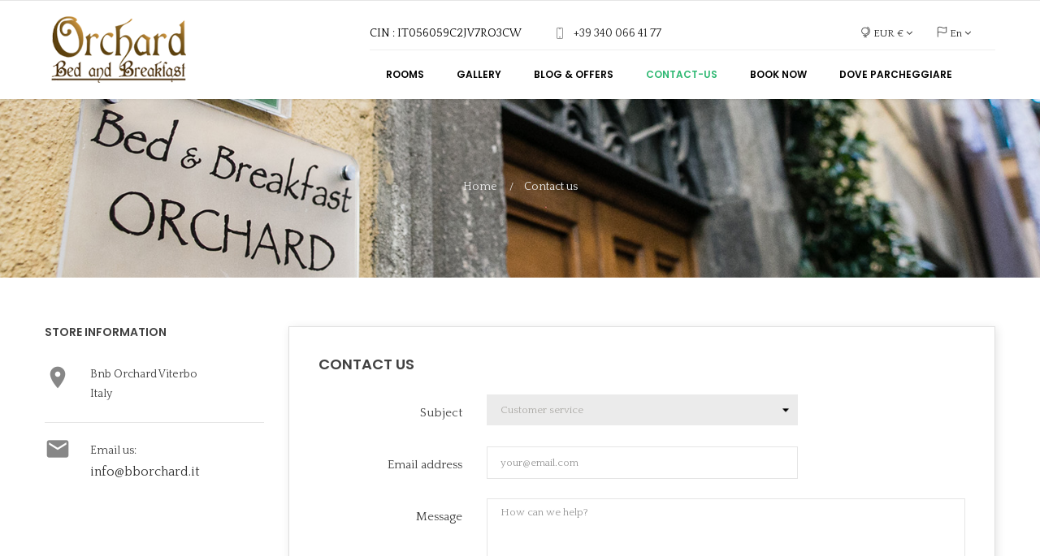

--- FILE ---
content_type: text/html; charset=utf-8
request_url: https://www.bborchard.it/en/contact-us
body_size: 8969
content:
<!doctype html>
<html lang="en"  class="color-4" >

  <head>
    
      
  <meta charset="utf-8">


  <meta http-equiv="x-ua-compatible" content="ie=edge">



  <title>Contact us</title>
  <meta name="description" content="Use our form to contact us">
  <meta name="keywords" content="">
    


  <meta name="viewport" content="width=device-width, initial-scale=1">



  <link rel="icon" type="image/vnd.microsoft.icon" href="/img/favicon.ico?1583928069">
  <link rel="shortcut icon" type="image/x-icon" href="/img/favicon.ico?1583928069">


  

    <link rel="stylesheet" href="https://www.bborchard.it/themes/ap_booking/assets/css/theme.css" type="text/css" media="all">
  <link rel="stylesheet" href="https://www.bborchard.it/modules/ps_socialfollow/views/css/ps_socialfollow.css" type="text/css" media="all">
  <link rel="stylesheet" href="https://www.bborchard.it/modules/eicaptcha/views/css/eicaptcha.css" type="text/css" media="all">
  <link rel="stylesheet" href="https://www.bborchard.it/themes/ap_booking/modules/leoblog/views/css/leoblog.css" type="text/css" media="all">
  <link rel="stylesheet" href="https://www.bborchard.it/themes/ap_booking/modules/leobootstrapmenu/views/css/megamenu.css" type="text/css" media="all">
  <link rel="stylesheet" href="https://www.bborchard.it/themes/ap_booking/modules/leobootstrapmenu/views/css/leomenusidebar.css" type="text/css" media="all">
  <link rel="stylesheet" href="https://www.bborchard.it/themes/ap_booking/modules/leofeature/views/css/front.css" type="text/css" media="all">
  <link rel="stylesheet" href="https://www.bborchard.it/themes/ap_booking/modules/leoslideshow/views/css/typo/typo.css" type="text/css" media="all">
  <link rel="stylesheet" href="https://www.bborchard.it/themes/ap_booking/modules/leoslideshow/views/css/iView/iview.css" type="text/css" media="all">
  <link rel="stylesheet" href="https://www.bborchard.it/themes/ap_booking/modules/leoslideshow/views/css/iView/skin_4_responsive/style.css" type="text/css" media="all">
  <link rel="stylesheet" href="https://www.bborchard.it/modules/leoquicklogin/views/css/front.css" type="text/css" media="all">
  <link rel="stylesheet" href="https://www.bborchard.it/js/jquery/ui/themes/base/minified/jquery-ui.min.css" type="text/css" media="all">
  <link rel="stylesheet" href="https://www.bborchard.it/js/jquery/ui/themes/base/minified/jquery.ui.theme.min.css" type="text/css" media="all">
  <link rel="stylesheet" href="https://www.bborchard.it/js/jquery/plugins/fancybox/jquery.fancybox.css" type="text/css" media="all">
  <link rel="stylesheet" href="https://www.bborchard.it/modules/blockgrouptop/views/css/blockgrouptop.css" type="text/css" media="all">
  <link rel="stylesheet" href="https://www.bborchard.it/themes/ap_booking/assets/css/custom.css" type="text/css" media="all">
  <link rel="stylesheet" href="https://www.bborchard.it/modules/appagebuilder/views/css/animate.css" type="text/css" media="all">
  <link rel="stylesheet" href="https://www.bborchard.it/themes/ap_booking/modules/appagebuilder/views/css/owl.carousel.css" type="text/css" media="all">
  <link rel="stylesheet" href="https://www.bborchard.it/themes/ap_booking/modules/appagebuilder/views/css/owl.theme.css" type="text/css" media="all">
  <link rel="stylesheet" href="https://www.bborchard.it/themes/ap_booking/modules/appagebuilder/views/css/slick-theme.css" type="text/css" media="all">
  <link rel="stylesheet" href="https://www.bborchard.it/themes/ap_booking/modules/appagebuilder/views/css/slick.css" type="text/css" media="all">
  <link rel="stylesheet" href="https://www.bborchard.it/themes/ap_booking/modules/appagebuilder/views/css/styles.css" type="text/css" media="all">
  <link rel="stylesheet" href="https://www.bborchard.it/modules/appagebuilder/views/css/unique.css" type="text/css" media="all">
  <link rel="stylesheet" href="https://www.bborchard.it/themes/ap_booking/modules/appagebuilder/views/css/skins/color-4/skin.css" type="text/css" media="all">



    


  

  <script type="text/javascript">
        var LEO_COOKIE_THEME = "AP_BOOKING_PANEL_CONFIG";
        var add_cart_error = "An error occurred while processing your request. Please try again";
        var enable_flycart_effect = 0;
        var enable_notification = 0;
        var leo_push = 0;
        var leo_token = "69c9bff5e1a32d6f68f53d3dc7a924ec";
        var lf_is_gen_rtl = false;
        var lql_ajax_url = "https:\/\/www.bborchard.it\/en\/module\/leoquicklogin\/leocustomer";
        var lql_is_gen_rtl = false;
        var lql_module_dir = "\/modules\/leoquicklogin\/";
        var lql_myaccount_url = "https:\/\/www.bborchard.it\/en\/my-account";
        var lql_redirect = "";
        var prestashop = {"cart":{"products":[],"totals":{"total":{"type":"total","label":"Total","amount":0,"value":"\u20ac0.00"},"total_including_tax":{"type":"total","label":"Total (tax incl.)","amount":0,"value":"\u20ac0.00"},"total_excluding_tax":{"type":"total","label":"Total (tax excl.)","amount":0,"value":"\u20ac0.00"}},"subtotals":{"products":{"type":"products","label":"Subtotal","amount":0,"value":"\u20ac0.00"},"discounts":null,"shipping":{"type":"shipping","label":"Shipping","amount":0,"value":"Free"},"tax":null},"products_count":0,"summary_string":"0 items","vouchers":{"allowed":0,"added":[]},"discounts":[],"minimalPurchase":0,"minimalPurchaseRequired":""},"currency":{"name":"Euro","iso_code":"EUR","iso_code_num":"978","sign":"\u20ac"},"customer":{"lastname":null,"firstname":null,"email":null,"birthday":null,"newsletter":null,"newsletter_date_add":null,"optin":null,"website":null,"company":null,"siret":null,"ape":null,"is_logged":false,"gender":{"type":null,"name":null},"addresses":[]},"language":{"name":"English (English)","iso_code":"en","locale":"en-US","language_code":"en-us","is_rtl":"0","date_format_lite":"m\/d\/Y","date_format_full":"m\/d\/Y H:i:s","id":1},"page":{"title":"","canonical":null,"meta":{"title":"Contact us","description":"Use our form to contact us","keywords":"","robots":"index"},"page_name":"contact","body_classes":{"lang-en":true,"lang-rtl":false,"country-IT":true,"currency-EUR":true,"layout-left-column":true,"page-contact":true,"tax-display-enabled":true},"admin_notifications":[]},"shop":{"name":"Bnb Orchard Viterbo","logo":"\/img\/my-shop-logo-1583927380.jpg","stores_icon":"\/img\/logo_stores.png","favicon":"\/img\/favicon.ico"},"urls":{"base_url":"https:\/\/www.bborchard.it\/","current_url":"https:\/\/www.bborchard.it\/en\/contact-us","shop_domain_url":"https:\/\/www.bborchard.it","img_ps_url":"https:\/\/www.bborchard.it\/img\/","img_cat_url":"https:\/\/www.bborchard.it\/img\/c\/","img_lang_url":"https:\/\/www.bborchard.it\/img\/l\/","img_prod_url":"https:\/\/www.bborchard.it\/img\/p\/","img_manu_url":"https:\/\/www.bborchard.it\/img\/m\/","img_sup_url":"https:\/\/www.bborchard.it\/img\/su\/","img_ship_url":"https:\/\/www.bborchard.it\/img\/s\/","img_store_url":"https:\/\/www.bborchard.it\/img\/st\/","img_col_url":"https:\/\/www.bborchard.it\/img\/co\/","img_url":"https:\/\/www.bborchard.it\/themes\/ap_booking\/assets\/img\/","css_url":"https:\/\/www.bborchard.it\/themes\/ap_booking\/assets\/css\/","js_url":"https:\/\/www.bborchard.it\/themes\/ap_booking\/assets\/js\/","pic_url":"https:\/\/www.bborchard.it\/upload\/","pages":{"address":"https:\/\/www.bborchard.it\/en\/address","addresses":"https:\/\/www.bborchard.it\/en\/addresses","authentication":"https:\/\/www.bborchard.it\/en\/login","cart":"https:\/\/www.bborchard.it\/en\/cart","category":"https:\/\/www.bborchard.it\/en\/index.php?controller=category","cms":"https:\/\/www.bborchard.it\/en\/index.php?controller=cms","contact":"https:\/\/www.bborchard.it\/en\/contact-us","discount":"https:\/\/www.bborchard.it\/en\/discount","guest_tracking":"https:\/\/www.bborchard.it\/en\/guest-tracking","history":"https:\/\/www.bborchard.it\/en\/order-history","identity":"https:\/\/www.bborchard.it\/en\/identity","index":"https:\/\/www.bborchard.it\/en\/","my_account":"https:\/\/www.bborchard.it\/en\/my-account","order_confirmation":"https:\/\/www.bborchard.it\/en\/order-confirmation","order_detail":"https:\/\/www.bborchard.it\/en\/index.php?controller=order-detail","order_follow":"https:\/\/www.bborchard.it\/en\/order-follow","order":"https:\/\/www.bborchard.it\/en\/order","order_return":"https:\/\/www.bborchard.it\/en\/index.php?controller=order-return","order_slip":"https:\/\/www.bborchard.it\/en\/credit-slip","pagenotfound":"https:\/\/www.bborchard.it\/en\/page-not-found","password":"https:\/\/www.bborchard.it\/en\/password-recovery","pdf_invoice":"https:\/\/www.bborchard.it\/en\/index.php?controller=pdf-invoice","pdf_order_return":"https:\/\/www.bborchard.it\/en\/index.php?controller=pdf-order-return","pdf_order_slip":"https:\/\/www.bborchard.it\/en\/index.php?controller=pdf-order-slip","prices_drop":"https:\/\/www.bborchard.it\/en\/prices-drop","product":"https:\/\/www.bborchard.it\/en\/index.php?controller=product","search":"https:\/\/www.bborchard.it\/en\/search","sitemap":"https:\/\/www.bborchard.it\/en\/sitemap","stores":"https:\/\/www.bborchard.it\/en\/stores","supplier":"https:\/\/www.bborchard.it\/en\/supplier","register":"https:\/\/www.bborchard.it\/en\/login?create_account=1","order_login":"https:\/\/www.bborchard.it\/en\/order?login=1"},"alternative_langs":{"en-us":"https:\/\/www.bborchard.it\/en\/contact-us","it-it":"https:\/\/www.bborchard.it\/it\/contattaci"},"theme_assets":"\/themes\/ap_booking\/assets\/","actions":{"logout":"https:\/\/www.bborchard.it\/en\/?mylogout="},"no_picture_image":{"bySize":{"small_default":{"url":"https:\/\/www.bborchard.it\/img\/p\/en-default-small_default.jpg","width":98,"height":97},"cart_default":{"url":"https:\/\/www.bborchard.it\/img\/p\/en-default-cart_default.jpg","width":125,"height":101},"medium_default":{"url":"https:\/\/www.bborchard.it\/img\/p\/en-default-medium_default.jpg","width":150,"height":121},"home_default":{"url":"https:\/\/www.bborchard.it\/img\/p\/en-default-home_default.jpg","width":555,"height":450},"large_default":{"url":"https:\/\/www.bborchard.it\/img\/p\/en-default-large_default.jpg","width":1110,"height":900}},"small":{"url":"https:\/\/www.bborchard.it\/img\/p\/en-default-small_default.jpg","width":98,"height":97},"medium":{"url":"https:\/\/www.bborchard.it\/img\/p\/en-default-medium_default.jpg","width":150,"height":121},"large":{"url":"https:\/\/www.bborchard.it\/img\/p\/en-default-large_default.jpg","width":1110,"height":900},"legend":""}},"configuration":{"display_taxes_label":true,"display_prices_tax_incl":false,"is_catalog":false,"show_prices":true,"opt_in":{"partner":true},"quantity_discount":{"type":"discount","label":"Discount"},"voucher_enabled":0,"return_enabled":0},"field_required":[],"breadcrumb":{"links":[{"title":"Home","url":"https:\/\/www.bborchard.it\/en\/"},{"title":"Contact us","url":"https:\/\/www.bborchard.it\/en\/contact-us"}],"count":2},"link":{"protocol_link":"https:\/\/","protocol_content":"https:\/\/"},"time":1768618143,"static_token":"69c9bff5e1a32d6f68f53d3dc7a924ec","token":"124925dfd579a3c2f747fd4a6902a067"};
        var psemailsubscription_subscription = "https:\/\/www.bborchard.it\/en\/module\/ps_emailsubscription\/subscription";
        var show_popup = 0;
        var type_flycart_effect = "fade";
      </script>
<script type="text/javascript">
	var choosefile_text = "Choose file";
	var turnoff_popup_text = "Do not show this popup again";
	
	var size_item_quickview = 113;
	var style_scroll_quickview = 'vertical';
	
	var size_item_page = 113;
	var style_scroll_page = 'horizontal';
	
	var size_item_quickview_attr = 113;	
	var style_scroll_quickview_attr = 'vertical';
	
	var size_item_popup = 113;
	var style_scroll_popup = 'vertical';
</script>


  <!-- @file modules\appagebuilder\views\templates\hook\header -->

<script>
    /**
     * List functions will run when document.ready()
     */
    var ap_list_functions = [];
    /**
     * List functions will run when window.load()
     */
    var ap_list_functions_loaded = [];

    /**
     * List functions will run when document.ready() for theme
     */
    
    var products_list_functions = [];
</script>


<script type='text/javascript'>
    var leoOption = {
        category_qty:0,
        product_list_image:0,
        product_one_img:1,
        productCdown: 0,
        productColor: 0,
        homeWidth: 555,
        homeheight: 450,
	}

    ap_list_functions.push(function(){
        if (typeof $.LeoCustomAjax !== "undefined" && $.isFunction($.LeoCustomAjax)) {
            var leoCustomAjax = new $.LeoCustomAjax();
            leoCustomAjax.processAjax();
        }
    });
</script>
<script type="text/javascript">
	
	var FancyboxI18nClose = "Close";
	var FancyboxI18nNext = "Next";
	var FancyboxI18nPrev = "Previous";
	var current_link = "http://www.bborchard.it/en/";		
	var currentURL = window.location;
	currentURL = String(currentURL);
	currentURL = currentURL.replace("https://","").replace("http://","").replace("www.","").replace( /#\w*/, "" );
	current_link = current_link.replace("https://","").replace("http://","").replace("www.","");
	var text_warning_select_txt = "Please select One to remove?";
	var text_confirm_remove_txt = "Are you sure to remove footer row?";
	var close_bt_txt = "Close";
	var list_menu = [];
	var list_menu_tmp = {};
	var list_tab = [];
	var isHomeMenu = 0;
	
</script>
  <script type="text/javascript">
    (window.gaDevIds=window.gaDevIds||[]).push('d6YPbH');
    (function(i,s,o,g,r,a,m){i['GoogleAnalyticsObject']=r;i[r]=i[r]||function(){
      (i[r].q=i[r].q||[]).push(arguments)},i[r].l=1*new Date();a=s.createElement(o),
      m=s.getElementsByTagName(o)[0];a.async=1;a.src=g;m.parentNode.insertBefore(a,m)
    })(window,document,'script','https://www.google-analytics.com/analytics.js','ga');

          ga('create', 'UA-15880330-3', 'auto');
                      ga('send', 'pageview');
        ga('require', 'ec');
  </script>

 <script type="text/javascript">
            //Recaptcha CallBack Function
            var onloadCallback = function() {
                //Fix captcha box issue in ps 1.7.7
                if ( ! document.getElementById("captcha-box")){
                        var container = document.createElement("div");
                        container.setAttribute("id","captcha-box");
                        if ( null !== document.querySelector(".form-fields") ){
                             document.querySelector(".form-fields").appendChild(container);
                        }
                }
                if ( document.getElementById("captcha-box")){
                    grecaptcha.render("captcha-box", {"theme" : "light", "sitekey" : "6LcW_mcqAAAAAE6n3Zd9o1TYWq9ekFd7tmtDKW71"});
                } else {
                    console.warn("eicaptcha: unable to add captcha-box placeholder to display captcha ( not an error when form is submited sucessfully )");
                }
            };
            </script><script src="https://www.google.com/recaptcha/api.js?onload=onloadCallback&render=explicit&hl=en" async defer></script>



    
  </head>

  <body id="contact" class="lang-en country-it currency-eur layout-left-column page-contact tax-display-enabled fullwidth keep-header">

    
      
    

    <main id="page">
      
              
      <header id="header">
        <div class="header-container">
          
            
  <div class="header-banner">
            <div class="inner"></div>
      </div>



  <nav class="header-nav">
    <div class="topnav">
              <div class="inner"></div>
          </div>
    <div class="bottomnav">
              <div class="inner"></div>
          </div>
  </nav>



  <div class="header-top">
          <div class="inner"><!-- @file modules\appagebuilder\views\templates\hook\ApRow -->
<div class="wrapper"
>

<div class="container">
    <div        class="row box-header4 ApRow  has-bg bg-boxed"
                            style="background: no-repeat;"        data-bg_data=" no-repeat"        >
                                            <!-- @file modules\appagebuilder\views\templates\hook\ApColumn -->
<div    class="col-xl-4 col-lg-3 col-md-12 col-sm-12 col-xs-12 col-sp-12 col-logo ApColumn "
	    >
                    <!-- @file modules\appagebuilder\views\templates\hook\ApGenCode -->

	<div class="header-logo">    <a href="https://www.bborchard.it/">        <img class="img-fluid" src="/img/my-shop-logo-1583927380.jpg" alt="Bnb Orchard Viterbo logo">    </a></div>

    </div><!-- @file modules\appagebuilder\views\templates\hook\ApColumn -->
<div    class="col-xl-8 col-lg-9 col-md-12 col-sm-12 col-xs-12 col-sp-12 col-menu position-static ApColumn "
	    >
                    <!-- @file modules\appagebuilder\views\templates\hook\ApGeneral -->
<div     class="block ApRawHtml">
	                    <div class="site-contact"><a class="phone"><span>CIN : IT056059C2JV7RO3CW</span> </a><a href="tel:00393400664177" class="phone"><i class="icon-screen-smartphone"></i><span>+39 340 066 41 77</span></a> </div>    	</div><!-- @file modules\appagebuilder\views\templates\hook\ApModule -->
<div class="language-selector-wrapper dropdown js-dropdown popup-over" id="language-selector-label">
  <a class="popup-title" href="javascript:void(0)" data-toggle="dropdown" title="Language" aria-label="Language dropdown">
    <i class="icon-flag"></i>
    <span>en</span>
    <i class="fa fa-angle-down" aria-hidden="true"></i>
  </a>
  <ul class="dropdown-menu popup-content link language-selector" aria-labelledby="language-selector-label">
              <li  class="current" >
          <a href="https://www.bborchard.it/en/contact-us" class="dropdown-item" data-iso-code="en">
	  <img src="https://www.bborchard.it/img/l/1.jpg" alt="en" width="16" height="11" />
	  English
	  </a>
        </li>
              <li >
          <a href="https://www.bborchard.it/it/contattaci" class="dropdown-item" data-iso-code="it">
	  <img src="https://www.bborchard.it/img/l/3.jpg" alt="it" width="16" height="11" />
	  Italiano
	  </a>
        </li>
        </ul>
</div>

<!-- @file modules\appagebuilder\views\templates\hook\ApModule -->
<div class="currency-selector dropdown js-dropdown popup-over" id="currency-selector-label">
  <a href="javascript:void(0)" data-toggle="dropdown" class="popup-title"  title="Currency" aria-label="Currency dropdown">
    <i class="icon-globe-alt"></i>
        <span class="_gray-darker">EUR €</span> 
    <i class="fa fa-angle-down" aria-hidden="true"></i>
  </a>
  <ul class="popup-content dropdown-menu" aria-labelledby="currency-selector-label">  
		<li  class="current" >
	  <a title="Euro" rel="nofollow" href="https://www.bborchard.it/en/contact-us?SubmitCurrency=1&amp;id_currency=2" class="dropdown-item">EUR €</a>
	</li>
	  </ul>
</div><!-- @file modules\appagebuilder\views\templates\hook\ApSlideShow -->
<div id="memgamenu-form_7405591966069638" class="ApMegamenu">
			    
                <nav data-megamenu-id="7405591966069638" class="leo-megamenu cavas_menu navbar navbar-default enable-canvas " role="navigation">
                            <!-- Brand and toggle get grouped for better mobile display -->
                            <div class="navbar-header">
                                    <button type="button" class="navbar-toggler hidden-lg-up" data-toggle="collapse" data-target=".megamenu-off-canvas-7405591966069638">
                                            <span class="sr-only">Toggle navigation</span>
                                            &#9776;
                                            <!--
                                            <span class="icon-bar"></span>
                                            <span class="icon-bar"></span>
                                            <span class="icon-bar"></span>
                                            -->
                                    </button>
                            </div>
                            <!-- Collect the nav links, forms, and other content for toggling -->
                                                        <div class="leo-top-menu collapse navbar-toggleable-md megamenu-off-canvas megamenu-off-canvas-7405591966069638"><ul class="nav navbar-nav megamenu horizontal"><li data-menu-type="category" class="nav-item  " >
    <a class="nav-link has-category" href="https://www.bborchard.it/en/3-rooms" target="_self">
                    
                    <span class="menu-title">Rooms</span>
                                    </a>
</li><li data-menu-type="url" class="nav-item  " >
    <a class="nav-link has-category" href="https://www.bborchard.it/en/gallery.html" target="_self">
                    
                    <span class="menu-title">Gallery</span>
                                    </a>
</li><li data-menu-type="url" class="nav-item  " >
    <a class="nav-link has-category" href="https://www.bborchard.it/en/blog-offers.html" target="_self">
                    
                    <span class="menu-title">Blog &amp; Offers</span>
                                    </a>
</li><li data-menu-type="url" class="nav-item  " >
    <a class="nav-link has-category" href="https://www.bborchard.it/en/contact-us" target="_self">
                    
                    <span class="menu-title">Contact-Us</span>
                                    </a>
</li><li data-menu-type="category" class="nav-item  " >
    <a class="nav-link has-category" href="https://www.bborchard.it/en/3-rooms" target="_self">
                                    <span class="hasicon menu-icon-class"><i class="far fa-calendar-check"></i>
                                
                    <span class="menu-title">Book now</span>
                                            </span>
            </a>
</li><li data-menu-type="url" class="nav-item  " >
    <a class="nav-link has-category" href="https://www.bborchard.it/it/galleria.html#tab_18814160184263075" target="_self">
                    
                    <span class="menu-title">Dove Parcheggiare</span>
                                    </a>
</li></ul></div>
            </nav>
            <script type="text/javascript">
            // <![CDATA[				
                            // var type="horizontal";
                            // checkActiveLink();
                            // checkTarget();
                            list_menu_tmp.id = '7405591966069638';
                            list_menu_tmp.type = 'horizontal';
            // ]]>
            
                                						
                                    // offCanvas();
                                    // var show_cavas = 1;
                                    // console.log('testaaa');
                                    // console.log(show_cavas);
                                    list_menu_tmp.show_cavas =1;

                    
                                        
                    list_menu_tmp.list_tab = list_tab;
                    list_menu.push(list_menu_tmp);
                    list_menu_tmp = {};	
                    list_tab = {};
                    
            </script>
    
	</div>

    </div>            </div>
</div>
</div>
    </div>
          </div>
  
          
        </div>
      </header>
      
        
<aside id="notifications">
  <div class="container">
    
    
    
      </div>
</aside>
      
      <section id="wrapper">
       
              <div class="container">
                
            <nav data-depth="2" class="breadcrumb hidden-sm-down">
  <div class="bearumn-inner">
    <ol itemscope itemtype="http://schema.org/BreadcrumbList">
              
          <li itemprop="itemListElement" itemscope itemtype="http://schema.org/ListItem">
            <a itemprop="item" href="https://www.bborchard.it/en/">
              <span itemprop="name">Home</span>
            </a>
            <meta itemprop="position" content="1">
          </li>
        
              
          <li itemprop="itemListElement" itemscope itemtype="http://schema.org/ListItem">
            <a itemprop="item" href="https://www.bborchard.it/en/contact-us">
              <span itemprop="name">Contact us</span>
            </a>
            <meta itemprop="position" content="2">
          </li>
        
          </ol>
  </div>
</nav>
          
          <div class="row">
            
  <div id="left-column" class="col-xs-12 col-sm-12 col-md-4 col-lg-3">
    <div class="contact-rich">
  <h4>Store information</h4>
  <div class="block">
    <div class="icon"><i class="material-icons">&#xE55F;</i></div>
    <div class="data">Bnb Orchard Viterbo<br />Italy</div>
  </div>
          <hr/>
    <div class="block">
      <div class="icon"><i class="material-icons">&#xE158;</i></div>
      <div class="data email">
        Email us:<br/>
       </div>
       <a href="mailto:info@bborchard.it">info@bborchard.it</a>
    </div>
  </div>

  </div>


            
  <div id="content-wrapper" class="left-column col-xs-12 col-sm-12 col-md-8 col-lg-9">
    
    

  <section id="main">

    

    
      <section id="content" class="page-content card card-block">
        
        
  <section class="contact-form">
  <form action="https://www.bborchard.it/en/contact-us" method="post" >

    
          <section class="form-fields">

        <div class="form-group row">
          <div class="col-md-9 col-md-offset-3">
            <h3>Contact us</h3>
          </div>
        </div>

        <div class="form-group row">
          <label class="col-md-3 form-control-label">Subject</label>
          <div class="col-md-6">
            <select name="id_contact" class="form-control form-control-select">
                              <option value="2">Customer service</option>
                          </select>
          </div>
        </div>

        <div class="form-group row">
          <label class="col-md-3 form-control-label">Email address</label>
          <div class="col-md-6">
            <input
              class="form-control"
              name="from"
              type="email"
              value=""
              placeholder="your@email.com"
            >
          </div>
        </div>

        
        
        <div class="form-group row">
          <label class="col-md-3 form-control-label">Message</label>
          <div class="col-md-9">
            <textarea
              class="form-control"
              name="message"
              placeholder="How can we help?"
              rows="3"
            ></textarea>
          </div>
        </div>

                  <div class="form-group row">
            <div class="offset-md-3">
              
            </div>
          </div>
        
      </section>

      <footer class="form-footer text-sm-right">
        <style>
          input[name=url] {
            display: none !important;
          }
        </style>
        <input type="text" name="url" value=""/>
        <input type="hidden" name="token" value="5dde27fd33c893bb827cbfccacb562c8" />
        <input class="btn btn-outline" type="submit" name="submitMessage" value="Send">
      </footer>
    
  </form>
</section>


      </section>
    

    
      <footer class="page-footer">
        
          <!-- Footer content -->
        
      </footer>
    

  </section>


    
  </div>


            
          </div>
                  </div>
        	
      </section>

      <footer id="footer" class="footer-container">
        
          
  <div class="footer-top">
          <div class="inner"></div>
      </div>


  <div class="footer-center">
          <div class="inner"><!-- @file modules\appagebuilder\views\templates\hook\ApRow -->
    <div id="form_9438617352175022"        class="row box-footerh3 no-margin ApRow  has-bg bg-fullwidth"
                            style=""        data-bg_data=" #222 no-repeat"        >
                                            <!-- @file modules\appagebuilder\views\templates\hook\ApColumn -->
<div    class="col-xl-6 col-lg-6 col-md-12 col-sm-12 col-xs-12 col-sp-12 no-padding col-link ApColumn "
	    >
                    <!-- @file modules\appagebuilder\views\templates\hook\ApBlockLink -->
            <div class="block block-toggler ApLink ApBlockLink accordion_small_screen">
                            <div class="title clearfix" data-target="#footer-link-form_6878062176876388" data-toggle="collapse">
                    <h4 class="title_block">
	                BED &amp; BREAKFAST ORCHARD
                    </h4>
                    <span class="float-xs-right">
                      <span class="navbar-toggler collapse-icons">
                        <i class="material-icons add">&#xE313;</i>
                        <i class="material-icons remove">&#xE316;</i>
                      </span>
                    </span>
                </div>
                                                    <ul class="collapse" id="footer-link-form_6878062176876388">
                                                                        <li><a href="#" target="_self">VIA DELL&#039;ORTACCIO, 8, 01100 VITERBO VT, ITALIE</a></li>
                                                                                                <li><a href="#" target="_self">+39 340 066 41 77</a></li>
                                                                                                <li><a href="#" target="_self">INFO@BBORCHARD.IT</a></li>
                                                            </ul>
                    </div>
    <!-- @file modules\appagebuilder\views\templates\hook\ApBlockLink -->
            <div class="block block-toggler ApLink ApBlockLink accordion_small_screen">
                            <div class="title clearfix" data-target="#footer-link-form_3546481536057370" data-toggle="collapse">
                    <h4 class="title_block">
	                MENU
                    </h4>
                    <span class="float-xs-right">
                      <span class="navbar-toggler collapse-icons">
                        <i class="material-icons add">&#xE313;</i>
                        <i class="material-icons remove">&#xE316;</i>
                      </span>
                    </span>
                </div>
                                                    <ul class="collapse" id="footer-link-form_3546481536057370">
                                                                        <li><a href="https://www.bborchard.it/en/2-home" target="_self">Home</a></li>
                                                                                                <li><a href="https://www.bborchard.it/en/3-rooms" target="_self">Rooms</a></li>
                                                                                                <li><a href="https://www.bborchard.it/en/contact-us" target="_self">Contact</a></li>
                                                            </ul>
                    </div>
    
    </div><!-- @file modules\appagebuilder\views\templates\hook\ApColumn -->
<div    class="col-xl-6 col-lg-6 col-md-12 col-sm-12 col-xs-12 col-sp-12 no-padding col-map ApColumn "
	    >
                    <!-- @file modules\appagebuilder\views\templates\hook\ApGeneral -->
<div     class="block ApRawHtml">
	                    <iframe src="https://www.google.com/maps/embed?pb=!1m18!1m12!1m3!1d520.7230479520767!2d12.106822952977451!3d42.41380406089224!2m3!1f0!2f0!3f0!3m2!1i1024!2i768!4f13.1!3m3!1m2!1s0x132f2d02dbcc932d:0x1bc30011aa5a2e6d!2sVia Ortaccio, 8, 01100 Viterbo VT, Italie!5e0!3m2!1sfr!2sch!4v1585404781370!5m2!1sfr!2sch" width="970" height="482" frameborder="0" style="border:0;" allowfullscreen="" aria-hidden="false" tabindex="0"></iframe>    	</div>
    </div>            </div>
    <!-- @file modules\appagebuilder\views\templates\hook\ApRow -->
<div class="wrapper"
            style="background: #2d2d2d no-repeat"
                        >

<div class="container">
    <div        class="row box-footerbottom ApRow  has-bg bg-fullwidth-container"
                            style=""                >
                                            <!-- @file modules\appagebuilder\views\templates\hook\ApColumn -->
<div    class="col-md-12 col-lg-12 col-xl-12  ApColumn "
	    >
                    <!-- @file modules\appagebuilder\views\templates\hook\ApGeneral -->
<div     class="block ApRawHtml">
	                    <p>Copyright 2020 - <span>BBOrchard</span> - All right reserved. </p>    	</div><!-- @file modules\appagebuilder\views\templates\hook\ApGeneral -->
<div     class="block ApRawHtml">
	                    <p>Web Agency : <span><a href="https://www.gxc-informatique.ch/" target="_blank">GXC Informatique - Svizzera</a></span></p>    	</div>
    </div>            </div>
</div>
</div>
        
    <script>
        ap_list_functions.push(function(){
            $.stellar({horizontalScrolling:false}); 
        });
    </script>
    
    </div>
      </div>


  <div class="footer-bottom">
          <div class="inner"></div>
      </div>
        
      </footer>
                      <div id="back-top"><a href="#" class="fa fa-angle-double-up"></a></div>
      
    </main>

    
        <script type="text/javascript" src="https://www.bborchard.it/themes/core.js" ></script>
  <script type="text/javascript" src="https://www.bborchard.it/themes/ap_booking/assets/js/theme.js" ></script>
  <script type="text/javascript" src="https://www.bborchard.it/modules/ps_emailsubscription/views/js/ps_emailsubscription.js" ></script>
  <script type="text/javascript" src="https://www.bborchard.it/modules/eicaptcha/views/js/eicaptcha-contact-form-v2.js" ></script>
  <script type="text/javascript" src="https://www.bborchard.it/modules/leoslideshow/views/js/iView/raphael-min.js" ></script>
  <script type="text/javascript" src="https://www.bborchard.it/modules/leoslideshow/views/js/iView/iview.js" ></script>
  <script type="text/javascript" src="https://www.bborchard.it/modules/leoslideshow/views/js/leoslideshow.js" ></script>
  <script type="text/javascript" src="https://www.bborchard.it/modules/leoquicklogin/views/js/leoquicklogin.js" ></script>
  <script type="text/javascript" src="https://www.bborchard.it/modules/ps_googleanalytics/views/js/GoogleAnalyticActionLib.js" ></script>
  <script type="text/javascript" src="https://www.bborchard.it/js/jquery/ui/jquery-ui.min.js" ></script>
  <script type="text/javascript" src="https://www.bborchard.it/js/jquery/plugins/fancybox/jquery.fancybox.js" ></script>
  <script type="text/javascript" src="https://www.bborchard.it/js/jquery/plugins/jquery.cooki-plugin.js" ></script>
  <script type="text/javascript" src="https://www.bborchard.it/modules/leobootstrapmenu/views/js/leobootstrapmenu.js" ></script>
  <script type="text/javascript" src="https://www.bborchard.it/modules/blockgrouptop/views/js/blockgrouptop.js" ></script>
  <script type="text/javascript" src="https://www.bborchard.it/themes/ap_booking/assets/js/custom.js" ></script>
  <script type="text/javascript" src="https://www.bborchard.it/modules/appagebuilder/views/js/waypoints.min.js" ></script>
  <script type="text/javascript" src="https://www.bborchard.it/modules/appagebuilder/views/js/instafeed.min.js" ></script>
  <script type="text/javascript" src="https://www.bborchard.it/modules/appagebuilder/views/js/jquery.stellar.js" ></script>
  <script type="text/javascript" src="https://www.bborchard.it/modules/appagebuilder/views/js/owl.carousel.js" ></script>
  <script type="text/javascript" src="https://www.bborchard.it/modules/appagebuilder/views/js/imagesloaded.pkgd.min.js" ></script>
  <script type="text/javascript" src="https://www.bborchard.it/modules/appagebuilder/views/js/slick.js" ></script>
  <script type="text/javascript" src="https://www.bborchard.it/modules/appagebuilder/views/js/jquery.elevateZoom-3.0.8.min.js" ></script>
  <script type="text/javascript" src="https://www.bborchard.it/modules/appagebuilder/views/js/script.js" ></script>


<script type="text/javascript">
	var choosefile_text = "Choose file";
	var turnoff_popup_text = "Do not show this popup again";
	
	var size_item_quickview = 113;
	var style_scroll_quickview = 'vertical';
	
	var size_item_page = 113;
	var style_scroll_page = 'horizontal';
	
	var size_item_quickview_attr = 113;	
	var style_scroll_quickview_attr = 'vertical';
	
	var size_item_popup = 113;
	var style_scroll_popup = 'vertical';
</script>    

    
      <div class="modal leo-quicklogin-modal fade" tabindex="-1" role="dialog" aria-hidden="true">
    <div class="modal-dialog" role="document">
        <div class="modal-content">
            <div class="modal-header">
                <button type="button" class="close" data-dismiss="modal" aria-label="Close">
                    <span aria-hidden="true">&times;</span>
                </button>
            </div>
            <div class="modal-body">
                <div class="leo-quicklogin-form row">
		<div class="leo-form leo-login-form col-sm-6 leo-form-active">
		<h3 class="leo-login-title">			
			<span class="title-both">
				Existing Account Login
			</span>
		
			<span class="title-only">
				Login to your account
			</span>		
		</h3>
		<form class="lql-form-content leo-login-form-content" action="#" method="post">
			<div class="form-group lql-form-mesg has-success">					
			</div>			
			<div class="form-group lql-form-mesg has-danger">					
			</div>
			<div class="form-group lql-form-content-element">
				<input type="email" class="form-control lql-email-login" name="lql-email-login" required="" placeholder="Email Address">
			</div>
			<div class="form-group lql-form-content-element">
				<input type="password" class="form-control lql-pass-login" name="lql-pass-login" required="" placeholder="Password">
			</div>
			<div class="form-group row lql-form-content-element">				
				<div class="col-xs-6">
											<input type="checkbox" class="lql-rememberme" name="lql-rememberme">
						<label class="form-control-label"><span>Remember Me</span></label>
									</div>				
				<div class="col-xs-6 text-sm-right">
					<a role="button" href="#" class="leoquicklogin-forgotpass">Forgot Password ?</a>
				</div>
			</div>
			<div class="form-group text-right">
				<button type="submit" class="form-control-submit lql-form-bt lql-login-bt btn btn-primary">			
					<span class="leoquicklogin-loading leoquicklogin-cssload-speeding-wheel"></span>
					<i class="leoquicklogin-icon leoquicklogin-success-icon material-icons">&#xE876;</i>
					<i class="leoquicklogin-icon leoquicklogin-fail-icon material-icons">&#xE033;</i>
					<span class="lql-bt-txt">					
						Login
					</span>
				</button>
			</div>
			<div class="form-group lql-callregister">
				<a role="button" href="#" class="lql-callregister-action">No account? Create one here ?</a>
			</div>
		</form>
		<div class="leo-resetpass-form">
			<h3>Reset Password</h3>
			<form class="lql-form-content leo-resetpass-form-content" action="#" method="post">
				<div class="form-group lql-form-mesg has-success">					
				</div>			
				<div class="form-group lql-form-mesg has-danger">					
				</div>
				<div class="form-group lql-form-content-element">
					<input type="email" class="form-control lql-email-reset" name="lql-email-reset" required="" placeholder="Email Address">
				</div>
				<div class="form-group">					
					<button type="submit" class="form-control-submit lql-form-bt leoquicklogin-reset-pass-bt btn btn-primary">			
						<span class="leoquicklogin-loading leoquicklogin-cssload-speeding-wheel"></span>
						<i class="leoquicklogin-icon leoquicklogin-success-icon material-icons">&#xE876;</i>
						<i class="leoquicklogin-icon leoquicklogin-fail-icon material-icons">&#xE033;</i>
						<span class="lql-bt-txt">					
							Reset Password
						</span>
					</button>
				</div>
				
			</form>
		</div>
	</div>
	
	<div class="leo-form leo-register-form col-sm-6 leo-form-active">
		<h3 class="leo-register-title">
			New Account Register
		</h3>
		<form class="lql-form-content leo-register-form-content" action="#" method="post">
			<div class="form-group lql-form-mesg has-success">					
			</div>			
			<div class="form-group lql-form-mesg has-danger">					
			</div>
			<div class="form-group lql-form-content-element">
				<input type="text" class="form-control lql-register-firstname" name="lql-register-firstname"  placeholder="First Name">
			</div>
			<div class="form-group lql-form-content-element">
				<input type="text" class="form-control lql-register-lastname" name="lql-register-lastname" required="" placeholder="Last Name">
			</div>
			<div class="form-group lql-form-content-element">
				<input type="email" class="form-control lql-register-email" name="lql-register-email" required="" placeholder="Email Address">
			</div>
			<div class="form-group lql-form-content-element">
				<input type="password" class="form-control lql-register-pass" name="lql-register-pass" required="" placeholder="Password">
			</div>
						<div class="form-group text-right">				
				<button type="submit" name="submit" class="form-control-submit lql-form-bt lql-register-bt btn btn-primary">			
					<span class="leoquicklogin-loading leoquicklogin-cssload-speeding-wheel"></span>
					<i class="leoquicklogin-icon leoquicklogin-success-icon material-icons">&#xE876;</i>
					<i class="leoquicklogin-icon leoquicklogin-fail-icon material-icons">&#xE033;</i>
					<span class="lql-bt-txt">					
						Create an Account
					</span>
				</button>
			</div>
			<div class="form-group lql-calllogin">
				<div>Already have an account?</div>
				<a role="button" href="#" class="lql-calllogin-action">Log in instead</a>
				Or
				<a role="button" href="#" class="lql-calllogin-action lql-callreset-action">Reset password</a>
			</div>
		</form>
	</div>
</div>

            </div> 
            <div class="modal-footer"></div>
        </div>
    </div>
</div><div class="leoquicklogin-mask"></div>

<div class="leoquicklogin-slidebar">
    <div class="leoquicklogin-slidebar-wrapper">
        <div class="leoquicklogin-slidebar-top">
            <button type="button" class="leoquicklogin-slidebar-close btn btn-secondary">
                <i class="material-icons">&#xE5CD;</i>
                <span>Close</span>
            </button>
        </div>
        <div class="leo-quicklogin-form row">
		<div class="leo-form leo-login-form col-sm-6 leo-form-active">
		<h3 class="leo-login-title">			
			<span class="title-both">
				Existing Account Login
			</span>
		
			<span class="title-only">
				Login to your account
			</span>		
		</h3>
		<form class="lql-form-content leo-login-form-content" action="#" method="post">
			<div class="form-group lql-form-mesg has-success">					
			</div>			
			<div class="form-group lql-form-mesg has-danger">					
			</div>
			<div class="form-group lql-form-content-element">
				<input type="email" class="form-control lql-email-login" name="lql-email-login" required="" placeholder="Email Address">
			</div>
			<div class="form-group lql-form-content-element">
				<input type="password" class="form-control lql-pass-login" name="lql-pass-login" required="" placeholder="Password">
			</div>
			<div class="form-group row lql-form-content-element">				
				<div class="col-xs-6">
											<input type="checkbox" class="lql-rememberme" name="lql-rememberme">
						<label class="form-control-label"><span>Remember Me</span></label>
									</div>				
				<div class="col-xs-6 text-sm-right">
					<a role="button" href="#" class="leoquicklogin-forgotpass">Forgot Password ?</a>
				</div>
			</div>
			<div class="form-group text-right">
				<button type="submit" class="form-control-submit lql-form-bt lql-login-bt btn btn-primary">			
					<span class="leoquicklogin-loading leoquicklogin-cssload-speeding-wheel"></span>
					<i class="leoquicklogin-icon leoquicklogin-success-icon material-icons">&#xE876;</i>
					<i class="leoquicklogin-icon leoquicklogin-fail-icon material-icons">&#xE033;</i>
					<span class="lql-bt-txt">					
						Login
					</span>
				</button>
			</div>
			<div class="form-group lql-callregister">
				<a role="button" href="#" class="lql-callregister-action">No account? Create one here ?</a>
			</div>
		</form>
		<div class="leo-resetpass-form">
			<h3>Reset Password</h3>
			<form class="lql-form-content leo-resetpass-form-content" action="#" method="post">
				<div class="form-group lql-form-mesg has-success">					
				</div>			
				<div class="form-group lql-form-mesg has-danger">					
				</div>
				<div class="form-group lql-form-content-element">
					<input type="email" class="form-control lql-email-reset" name="lql-email-reset" required="" placeholder="Email Address">
				</div>
				<div class="form-group">					
					<button type="submit" class="form-control-submit lql-form-bt leoquicklogin-reset-pass-bt btn btn-primary">			
						<span class="leoquicklogin-loading leoquicklogin-cssload-speeding-wheel"></span>
						<i class="leoquicklogin-icon leoquicklogin-success-icon material-icons">&#xE876;</i>
						<i class="leoquicklogin-icon leoquicklogin-fail-icon material-icons">&#xE033;</i>
						<span class="lql-bt-txt">					
							Reset Password
						</span>
					</button>
				</div>
				
			</form>
		</div>
	</div>
	
	<div class="leo-form leo-register-form col-sm-6 leo-form-active">
		<h3 class="leo-register-title">
			New Account Register
		</h3>
		<form class="lql-form-content leo-register-form-content" action="#" method="post">
			<div class="form-group lql-form-mesg has-success">					
			</div>			
			<div class="form-group lql-form-mesg has-danger">					
			</div>
			<div class="form-group lql-form-content-element">
				<input type="text" class="form-control lql-register-firstname" name="lql-register-firstname"  placeholder="First Name">
			</div>
			<div class="form-group lql-form-content-element">
				<input type="text" class="form-control lql-register-lastname" name="lql-register-lastname" required="" placeholder="Last Name">
			</div>
			<div class="form-group lql-form-content-element">
				<input type="email" class="form-control lql-register-email" name="lql-register-email" required="" placeholder="Email Address">
			</div>
			<div class="form-group lql-form-content-element">
				<input type="password" class="form-control lql-register-pass" name="lql-register-pass" required="" placeholder="Password">
			</div>
						<div class="form-group text-right">				
				<button type="submit" name="submit" class="form-control-submit lql-form-bt lql-register-bt btn btn-primary">			
					<span class="leoquicklogin-loading leoquicklogin-cssload-speeding-wheel"></span>
					<i class="leoquicklogin-icon leoquicklogin-success-icon material-icons">&#xE876;</i>
					<i class="leoquicklogin-icon leoquicklogin-fail-icon material-icons">&#xE033;</i>
					<span class="lql-bt-txt">					
						Create an Account
					</span>
				</button>
			</div>
			<div class="form-group lql-calllogin">
				<div>Already have an account?</div>
				<a role="button" href="#" class="lql-calllogin-action">Log in instead</a>
				Or
				<a role="button" href="#" class="lql-calllogin-action lql-callreset-action">Reset password</a>
			</div>
		</form>
	</div>
</div>

        <div class="leoquicklogin-slidebar-bottom">
            <button type="button" class="leoquicklogin-slidebar-close btn btn-secondary">
                <i class="material-icons">&#xE5CD;</i>
                <span>Close</span>
            </button>
        </div>
    </div>
</div>
 
    
  </body>

</html>

--- FILE ---
content_type: text/html; charset=utf-8
request_url: https://www.google.com/recaptcha/api2/anchor?ar=1&k=6LcW_mcqAAAAAE6n3Zd9o1TYWq9ekFd7tmtDKW71&co=aHR0cHM6Ly93d3cuYmJvcmNoYXJkLml0OjQ0Mw..&hl=en&v=PoyoqOPhxBO7pBk68S4YbpHZ&theme=light&size=normal&anchor-ms=20000&execute-ms=30000&cb=84pepr572o5
body_size: 49129
content:
<!DOCTYPE HTML><html dir="ltr" lang="en"><head><meta http-equiv="Content-Type" content="text/html; charset=UTF-8">
<meta http-equiv="X-UA-Compatible" content="IE=edge">
<title>reCAPTCHA</title>
<style type="text/css">
/* cyrillic-ext */
@font-face {
  font-family: 'Roboto';
  font-style: normal;
  font-weight: 400;
  font-stretch: 100%;
  src: url(//fonts.gstatic.com/s/roboto/v48/KFO7CnqEu92Fr1ME7kSn66aGLdTylUAMa3GUBHMdazTgWw.woff2) format('woff2');
  unicode-range: U+0460-052F, U+1C80-1C8A, U+20B4, U+2DE0-2DFF, U+A640-A69F, U+FE2E-FE2F;
}
/* cyrillic */
@font-face {
  font-family: 'Roboto';
  font-style: normal;
  font-weight: 400;
  font-stretch: 100%;
  src: url(//fonts.gstatic.com/s/roboto/v48/KFO7CnqEu92Fr1ME7kSn66aGLdTylUAMa3iUBHMdazTgWw.woff2) format('woff2');
  unicode-range: U+0301, U+0400-045F, U+0490-0491, U+04B0-04B1, U+2116;
}
/* greek-ext */
@font-face {
  font-family: 'Roboto';
  font-style: normal;
  font-weight: 400;
  font-stretch: 100%;
  src: url(//fonts.gstatic.com/s/roboto/v48/KFO7CnqEu92Fr1ME7kSn66aGLdTylUAMa3CUBHMdazTgWw.woff2) format('woff2');
  unicode-range: U+1F00-1FFF;
}
/* greek */
@font-face {
  font-family: 'Roboto';
  font-style: normal;
  font-weight: 400;
  font-stretch: 100%;
  src: url(//fonts.gstatic.com/s/roboto/v48/KFO7CnqEu92Fr1ME7kSn66aGLdTylUAMa3-UBHMdazTgWw.woff2) format('woff2');
  unicode-range: U+0370-0377, U+037A-037F, U+0384-038A, U+038C, U+038E-03A1, U+03A3-03FF;
}
/* math */
@font-face {
  font-family: 'Roboto';
  font-style: normal;
  font-weight: 400;
  font-stretch: 100%;
  src: url(//fonts.gstatic.com/s/roboto/v48/KFO7CnqEu92Fr1ME7kSn66aGLdTylUAMawCUBHMdazTgWw.woff2) format('woff2');
  unicode-range: U+0302-0303, U+0305, U+0307-0308, U+0310, U+0312, U+0315, U+031A, U+0326-0327, U+032C, U+032F-0330, U+0332-0333, U+0338, U+033A, U+0346, U+034D, U+0391-03A1, U+03A3-03A9, U+03B1-03C9, U+03D1, U+03D5-03D6, U+03F0-03F1, U+03F4-03F5, U+2016-2017, U+2034-2038, U+203C, U+2040, U+2043, U+2047, U+2050, U+2057, U+205F, U+2070-2071, U+2074-208E, U+2090-209C, U+20D0-20DC, U+20E1, U+20E5-20EF, U+2100-2112, U+2114-2115, U+2117-2121, U+2123-214F, U+2190, U+2192, U+2194-21AE, U+21B0-21E5, U+21F1-21F2, U+21F4-2211, U+2213-2214, U+2216-22FF, U+2308-230B, U+2310, U+2319, U+231C-2321, U+2336-237A, U+237C, U+2395, U+239B-23B7, U+23D0, U+23DC-23E1, U+2474-2475, U+25AF, U+25B3, U+25B7, U+25BD, U+25C1, U+25CA, U+25CC, U+25FB, U+266D-266F, U+27C0-27FF, U+2900-2AFF, U+2B0E-2B11, U+2B30-2B4C, U+2BFE, U+3030, U+FF5B, U+FF5D, U+1D400-1D7FF, U+1EE00-1EEFF;
}
/* symbols */
@font-face {
  font-family: 'Roboto';
  font-style: normal;
  font-weight: 400;
  font-stretch: 100%;
  src: url(//fonts.gstatic.com/s/roboto/v48/KFO7CnqEu92Fr1ME7kSn66aGLdTylUAMaxKUBHMdazTgWw.woff2) format('woff2');
  unicode-range: U+0001-000C, U+000E-001F, U+007F-009F, U+20DD-20E0, U+20E2-20E4, U+2150-218F, U+2190, U+2192, U+2194-2199, U+21AF, U+21E6-21F0, U+21F3, U+2218-2219, U+2299, U+22C4-22C6, U+2300-243F, U+2440-244A, U+2460-24FF, U+25A0-27BF, U+2800-28FF, U+2921-2922, U+2981, U+29BF, U+29EB, U+2B00-2BFF, U+4DC0-4DFF, U+FFF9-FFFB, U+10140-1018E, U+10190-1019C, U+101A0, U+101D0-101FD, U+102E0-102FB, U+10E60-10E7E, U+1D2C0-1D2D3, U+1D2E0-1D37F, U+1F000-1F0FF, U+1F100-1F1AD, U+1F1E6-1F1FF, U+1F30D-1F30F, U+1F315, U+1F31C, U+1F31E, U+1F320-1F32C, U+1F336, U+1F378, U+1F37D, U+1F382, U+1F393-1F39F, U+1F3A7-1F3A8, U+1F3AC-1F3AF, U+1F3C2, U+1F3C4-1F3C6, U+1F3CA-1F3CE, U+1F3D4-1F3E0, U+1F3ED, U+1F3F1-1F3F3, U+1F3F5-1F3F7, U+1F408, U+1F415, U+1F41F, U+1F426, U+1F43F, U+1F441-1F442, U+1F444, U+1F446-1F449, U+1F44C-1F44E, U+1F453, U+1F46A, U+1F47D, U+1F4A3, U+1F4B0, U+1F4B3, U+1F4B9, U+1F4BB, U+1F4BF, U+1F4C8-1F4CB, U+1F4D6, U+1F4DA, U+1F4DF, U+1F4E3-1F4E6, U+1F4EA-1F4ED, U+1F4F7, U+1F4F9-1F4FB, U+1F4FD-1F4FE, U+1F503, U+1F507-1F50B, U+1F50D, U+1F512-1F513, U+1F53E-1F54A, U+1F54F-1F5FA, U+1F610, U+1F650-1F67F, U+1F687, U+1F68D, U+1F691, U+1F694, U+1F698, U+1F6AD, U+1F6B2, U+1F6B9-1F6BA, U+1F6BC, U+1F6C6-1F6CF, U+1F6D3-1F6D7, U+1F6E0-1F6EA, U+1F6F0-1F6F3, U+1F6F7-1F6FC, U+1F700-1F7FF, U+1F800-1F80B, U+1F810-1F847, U+1F850-1F859, U+1F860-1F887, U+1F890-1F8AD, U+1F8B0-1F8BB, U+1F8C0-1F8C1, U+1F900-1F90B, U+1F93B, U+1F946, U+1F984, U+1F996, U+1F9E9, U+1FA00-1FA6F, U+1FA70-1FA7C, U+1FA80-1FA89, U+1FA8F-1FAC6, U+1FACE-1FADC, U+1FADF-1FAE9, U+1FAF0-1FAF8, U+1FB00-1FBFF;
}
/* vietnamese */
@font-face {
  font-family: 'Roboto';
  font-style: normal;
  font-weight: 400;
  font-stretch: 100%;
  src: url(//fonts.gstatic.com/s/roboto/v48/KFO7CnqEu92Fr1ME7kSn66aGLdTylUAMa3OUBHMdazTgWw.woff2) format('woff2');
  unicode-range: U+0102-0103, U+0110-0111, U+0128-0129, U+0168-0169, U+01A0-01A1, U+01AF-01B0, U+0300-0301, U+0303-0304, U+0308-0309, U+0323, U+0329, U+1EA0-1EF9, U+20AB;
}
/* latin-ext */
@font-face {
  font-family: 'Roboto';
  font-style: normal;
  font-weight: 400;
  font-stretch: 100%;
  src: url(//fonts.gstatic.com/s/roboto/v48/KFO7CnqEu92Fr1ME7kSn66aGLdTylUAMa3KUBHMdazTgWw.woff2) format('woff2');
  unicode-range: U+0100-02BA, U+02BD-02C5, U+02C7-02CC, U+02CE-02D7, U+02DD-02FF, U+0304, U+0308, U+0329, U+1D00-1DBF, U+1E00-1E9F, U+1EF2-1EFF, U+2020, U+20A0-20AB, U+20AD-20C0, U+2113, U+2C60-2C7F, U+A720-A7FF;
}
/* latin */
@font-face {
  font-family: 'Roboto';
  font-style: normal;
  font-weight: 400;
  font-stretch: 100%;
  src: url(//fonts.gstatic.com/s/roboto/v48/KFO7CnqEu92Fr1ME7kSn66aGLdTylUAMa3yUBHMdazQ.woff2) format('woff2');
  unicode-range: U+0000-00FF, U+0131, U+0152-0153, U+02BB-02BC, U+02C6, U+02DA, U+02DC, U+0304, U+0308, U+0329, U+2000-206F, U+20AC, U+2122, U+2191, U+2193, U+2212, U+2215, U+FEFF, U+FFFD;
}
/* cyrillic-ext */
@font-face {
  font-family: 'Roboto';
  font-style: normal;
  font-weight: 500;
  font-stretch: 100%;
  src: url(//fonts.gstatic.com/s/roboto/v48/KFO7CnqEu92Fr1ME7kSn66aGLdTylUAMa3GUBHMdazTgWw.woff2) format('woff2');
  unicode-range: U+0460-052F, U+1C80-1C8A, U+20B4, U+2DE0-2DFF, U+A640-A69F, U+FE2E-FE2F;
}
/* cyrillic */
@font-face {
  font-family: 'Roboto';
  font-style: normal;
  font-weight: 500;
  font-stretch: 100%;
  src: url(//fonts.gstatic.com/s/roboto/v48/KFO7CnqEu92Fr1ME7kSn66aGLdTylUAMa3iUBHMdazTgWw.woff2) format('woff2');
  unicode-range: U+0301, U+0400-045F, U+0490-0491, U+04B0-04B1, U+2116;
}
/* greek-ext */
@font-face {
  font-family: 'Roboto';
  font-style: normal;
  font-weight: 500;
  font-stretch: 100%;
  src: url(//fonts.gstatic.com/s/roboto/v48/KFO7CnqEu92Fr1ME7kSn66aGLdTylUAMa3CUBHMdazTgWw.woff2) format('woff2');
  unicode-range: U+1F00-1FFF;
}
/* greek */
@font-face {
  font-family: 'Roboto';
  font-style: normal;
  font-weight: 500;
  font-stretch: 100%;
  src: url(//fonts.gstatic.com/s/roboto/v48/KFO7CnqEu92Fr1ME7kSn66aGLdTylUAMa3-UBHMdazTgWw.woff2) format('woff2');
  unicode-range: U+0370-0377, U+037A-037F, U+0384-038A, U+038C, U+038E-03A1, U+03A3-03FF;
}
/* math */
@font-face {
  font-family: 'Roboto';
  font-style: normal;
  font-weight: 500;
  font-stretch: 100%;
  src: url(//fonts.gstatic.com/s/roboto/v48/KFO7CnqEu92Fr1ME7kSn66aGLdTylUAMawCUBHMdazTgWw.woff2) format('woff2');
  unicode-range: U+0302-0303, U+0305, U+0307-0308, U+0310, U+0312, U+0315, U+031A, U+0326-0327, U+032C, U+032F-0330, U+0332-0333, U+0338, U+033A, U+0346, U+034D, U+0391-03A1, U+03A3-03A9, U+03B1-03C9, U+03D1, U+03D5-03D6, U+03F0-03F1, U+03F4-03F5, U+2016-2017, U+2034-2038, U+203C, U+2040, U+2043, U+2047, U+2050, U+2057, U+205F, U+2070-2071, U+2074-208E, U+2090-209C, U+20D0-20DC, U+20E1, U+20E5-20EF, U+2100-2112, U+2114-2115, U+2117-2121, U+2123-214F, U+2190, U+2192, U+2194-21AE, U+21B0-21E5, U+21F1-21F2, U+21F4-2211, U+2213-2214, U+2216-22FF, U+2308-230B, U+2310, U+2319, U+231C-2321, U+2336-237A, U+237C, U+2395, U+239B-23B7, U+23D0, U+23DC-23E1, U+2474-2475, U+25AF, U+25B3, U+25B7, U+25BD, U+25C1, U+25CA, U+25CC, U+25FB, U+266D-266F, U+27C0-27FF, U+2900-2AFF, U+2B0E-2B11, U+2B30-2B4C, U+2BFE, U+3030, U+FF5B, U+FF5D, U+1D400-1D7FF, U+1EE00-1EEFF;
}
/* symbols */
@font-face {
  font-family: 'Roboto';
  font-style: normal;
  font-weight: 500;
  font-stretch: 100%;
  src: url(//fonts.gstatic.com/s/roboto/v48/KFO7CnqEu92Fr1ME7kSn66aGLdTylUAMaxKUBHMdazTgWw.woff2) format('woff2');
  unicode-range: U+0001-000C, U+000E-001F, U+007F-009F, U+20DD-20E0, U+20E2-20E4, U+2150-218F, U+2190, U+2192, U+2194-2199, U+21AF, U+21E6-21F0, U+21F3, U+2218-2219, U+2299, U+22C4-22C6, U+2300-243F, U+2440-244A, U+2460-24FF, U+25A0-27BF, U+2800-28FF, U+2921-2922, U+2981, U+29BF, U+29EB, U+2B00-2BFF, U+4DC0-4DFF, U+FFF9-FFFB, U+10140-1018E, U+10190-1019C, U+101A0, U+101D0-101FD, U+102E0-102FB, U+10E60-10E7E, U+1D2C0-1D2D3, U+1D2E0-1D37F, U+1F000-1F0FF, U+1F100-1F1AD, U+1F1E6-1F1FF, U+1F30D-1F30F, U+1F315, U+1F31C, U+1F31E, U+1F320-1F32C, U+1F336, U+1F378, U+1F37D, U+1F382, U+1F393-1F39F, U+1F3A7-1F3A8, U+1F3AC-1F3AF, U+1F3C2, U+1F3C4-1F3C6, U+1F3CA-1F3CE, U+1F3D4-1F3E0, U+1F3ED, U+1F3F1-1F3F3, U+1F3F5-1F3F7, U+1F408, U+1F415, U+1F41F, U+1F426, U+1F43F, U+1F441-1F442, U+1F444, U+1F446-1F449, U+1F44C-1F44E, U+1F453, U+1F46A, U+1F47D, U+1F4A3, U+1F4B0, U+1F4B3, U+1F4B9, U+1F4BB, U+1F4BF, U+1F4C8-1F4CB, U+1F4D6, U+1F4DA, U+1F4DF, U+1F4E3-1F4E6, U+1F4EA-1F4ED, U+1F4F7, U+1F4F9-1F4FB, U+1F4FD-1F4FE, U+1F503, U+1F507-1F50B, U+1F50D, U+1F512-1F513, U+1F53E-1F54A, U+1F54F-1F5FA, U+1F610, U+1F650-1F67F, U+1F687, U+1F68D, U+1F691, U+1F694, U+1F698, U+1F6AD, U+1F6B2, U+1F6B9-1F6BA, U+1F6BC, U+1F6C6-1F6CF, U+1F6D3-1F6D7, U+1F6E0-1F6EA, U+1F6F0-1F6F3, U+1F6F7-1F6FC, U+1F700-1F7FF, U+1F800-1F80B, U+1F810-1F847, U+1F850-1F859, U+1F860-1F887, U+1F890-1F8AD, U+1F8B0-1F8BB, U+1F8C0-1F8C1, U+1F900-1F90B, U+1F93B, U+1F946, U+1F984, U+1F996, U+1F9E9, U+1FA00-1FA6F, U+1FA70-1FA7C, U+1FA80-1FA89, U+1FA8F-1FAC6, U+1FACE-1FADC, U+1FADF-1FAE9, U+1FAF0-1FAF8, U+1FB00-1FBFF;
}
/* vietnamese */
@font-face {
  font-family: 'Roboto';
  font-style: normal;
  font-weight: 500;
  font-stretch: 100%;
  src: url(//fonts.gstatic.com/s/roboto/v48/KFO7CnqEu92Fr1ME7kSn66aGLdTylUAMa3OUBHMdazTgWw.woff2) format('woff2');
  unicode-range: U+0102-0103, U+0110-0111, U+0128-0129, U+0168-0169, U+01A0-01A1, U+01AF-01B0, U+0300-0301, U+0303-0304, U+0308-0309, U+0323, U+0329, U+1EA0-1EF9, U+20AB;
}
/* latin-ext */
@font-face {
  font-family: 'Roboto';
  font-style: normal;
  font-weight: 500;
  font-stretch: 100%;
  src: url(//fonts.gstatic.com/s/roboto/v48/KFO7CnqEu92Fr1ME7kSn66aGLdTylUAMa3KUBHMdazTgWw.woff2) format('woff2');
  unicode-range: U+0100-02BA, U+02BD-02C5, U+02C7-02CC, U+02CE-02D7, U+02DD-02FF, U+0304, U+0308, U+0329, U+1D00-1DBF, U+1E00-1E9F, U+1EF2-1EFF, U+2020, U+20A0-20AB, U+20AD-20C0, U+2113, U+2C60-2C7F, U+A720-A7FF;
}
/* latin */
@font-face {
  font-family: 'Roboto';
  font-style: normal;
  font-weight: 500;
  font-stretch: 100%;
  src: url(//fonts.gstatic.com/s/roboto/v48/KFO7CnqEu92Fr1ME7kSn66aGLdTylUAMa3yUBHMdazQ.woff2) format('woff2');
  unicode-range: U+0000-00FF, U+0131, U+0152-0153, U+02BB-02BC, U+02C6, U+02DA, U+02DC, U+0304, U+0308, U+0329, U+2000-206F, U+20AC, U+2122, U+2191, U+2193, U+2212, U+2215, U+FEFF, U+FFFD;
}
/* cyrillic-ext */
@font-face {
  font-family: 'Roboto';
  font-style: normal;
  font-weight: 900;
  font-stretch: 100%;
  src: url(//fonts.gstatic.com/s/roboto/v48/KFO7CnqEu92Fr1ME7kSn66aGLdTylUAMa3GUBHMdazTgWw.woff2) format('woff2');
  unicode-range: U+0460-052F, U+1C80-1C8A, U+20B4, U+2DE0-2DFF, U+A640-A69F, U+FE2E-FE2F;
}
/* cyrillic */
@font-face {
  font-family: 'Roboto';
  font-style: normal;
  font-weight: 900;
  font-stretch: 100%;
  src: url(//fonts.gstatic.com/s/roboto/v48/KFO7CnqEu92Fr1ME7kSn66aGLdTylUAMa3iUBHMdazTgWw.woff2) format('woff2');
  unicode-range: U+0301, U+0400-045F, U+0490-0491, U+04B0-04B1, U+2116;
}
/* greek-ext */
@font-face {
  font-family: 'Roboto';
  font-style: normal;
  font-weight: 900;
  font-stretch: 100%;
  src: url(//fonts.gstatic.com/s/roboto/v48/KFO7CnqEu92Fr1ME7kSn66aGLdTylUAMa3CUBHMdazTgWw.woff2) format('woff2');
  unicode-range: U+1F00-1FFF;
}
/* greek */
@font-face {
  font-family: 'Roboto';
  font-style: normal;
  font-weight: 900;
  font-stretch: 100%;
  src: url(//fonts.gstatic.com/s/roboto/v48/KFO7CnqEu92Fr1ME7kSn66aGLdTylUAMa3-UBHMdazTgWw.woff2) format('woff2');
  unicode-range: U+0370-0377, U+037A-037F, U+0384-038A, U+038C, U+038E-03A1, U+03A3-03FF;
}
/* math */
@font-face {
  font-family: 'Roboto';
  font-style: normal;
  font-weight: 900;
  font-stretch: 100%;
  src: url(//fonts.gstatic.com/s/roboto/v48/KFO7CnqEu92Fr1ME7kSn66aGLdTylUAMawCUBHMdazTgWw.woff2) format('woff2');
  unicode-range: U+0302-0303, U+0305, U+0307-0308, U+0310, U+0312, U+0315, U+031A, U+0326-0327, U+032C, U+032F-0330, U+0332-0333, U+0338, U+033A, U+0346, U+034D, U+0391-03A1, U+03A3-03A9, U+03B1-03C9, U+03D1, U+03D5-03D6, U+03F0-03F1, U+03F4-03F5, U+2016-2017, U+2034-2038, U+203C, U+2040, U+2043, U+2047, U+2050, U+2057, U+205F, U+2070-2071, U+2074-208E, U+2090-209C, U+20D0-20DC, U+20E1, U+20E5-20EF, U+2100-2112, U+2114-2115, U+2117-2121, U+2123-214F, U+2190, U+2192, U+2194-21AE, U+21B0-21E5, U+21F1-21F2, U+21F4-2211, U+2213-2214, U+2216-22FF, U+2308-230B, U+2310, U+2319, U+231C-2321, U+2336-237A, U+237C, U+2395, U+239B-23B7, U+23D0, U+23DC-23E1, U+2474-2475, U+25AF, U+25B3, U+25B7, U+25BD, U+25C1, U+25CA, U+25CC, U+25FB, U+266D-266F, U+27C0-27FF, U+2900-2AFF, U+2B0E-2B11, U+2B30-2B4C, U+2BFE, U+3030, U+FF5B, U+FF5D, U+1D400-1D7FF, U+1EE00-1EEFF;
}
/* symbols */
@font-face {
  font-family: 'Roboto';
  font-style: normal;
  font-weight: 900;
  font-stretch: 100%;
  src: url(//fonts.gstatic.com/s/roboto/v48/KFO7CnqEu92Fr1ME7kSn66aGLdTylUAMaxKUBHMdazTgWw.woff2) format('woff2');
  unicode-range: U+0001-000C, U+000E-001F, U+007F-009F, U+20DD-20E0, U+20E2-20E4, U+2150-218F, U+2190, U+2192, U+2194-2199, U+21AF, U+21E6-21F0, U+21F3, U+2218-2219, U+2299, U+22C4-22C6, U+2300-243F, U+2440-244A, U+2460-24FF, U+25A0-27BF, U+2800-28FF, U+2921-2922, U+2981, U+29BF, U+29EB, U+2B00-2BFF, U+4DC0-4DFF, U+FFF9-FFFB, U+10140-1018E, U+10190-1019C, U+101A0, U+101D0-101FD, U+102E0-102FB, U+10E60-10E7E, U+1D2C0-1D2D3, U+1D2E0-1D37F, U+1F000-1F0FF, U+1F100-1F1AD, U+1F1E6-1F1FF, U+1F30D-1F30F, U+1F315, U+1F31C, U+1F31E, U+1F320-1F32C, U+1F336, U+1F378, U+1F37D, U+1F382, U+1F393-1F39F, U+1F3A7-1F3A8, U+1F3AC-1F3AF, U+1F3C2, U+1F3C4-1F3C6, U+1F3CA-1F3CE, U+1F3D4-1F3E0, U+1F3ED, U+1F3F1-1F3F3, U+1F3F5-1F3F7, U+1F408, U+1F415, U+1F41F, U+1F426, U+1F43F, U+1F441-1F442, U+1F444, U+1F446-1F449, U+1F44C-1F44E, U+1F453, U+1F46A, U+1F47D, U+1F4A3, U+1F4B0, U+1F4B3, U+1F4B9, U+1F4BB, U+1F4BF, U+1F4C8-1F4CB, U+1F4D6, U+1F4DA, U+1F4DF, U+1F4E3-1F4E6, U+1F4EA-1F4ED, U+1F4F7, U+1F4F9-1F4FB, U+1F4FD-1F4FE, U+1F503, U+1F507-1F50B, U+1F50D, U+1F512-1F513, U+1F53E-1F54A, U+1F54F-1F5FA, U+1F610, U+1F650-1F67F, U+1F687, U+1F68D, U+1F691, U+1F694, U+1F698, U+1F6AD, U+1F6B2, U+1F6B9-1F6BA, U+1F6BC, U+1F6C6-1F6CF, U+1F6D3-1F6D7, U+1F6E0-1F6EA, U+1F6F0-1F6F3, U+1F6F7-1F6FC, U+1F700-1F7FF, U+1F800-1F80B, U+1F810-1F847, U+1F850-1F859, U+1F860-1F887, U+1F890-1F8AD, U+1F8B0-1F8BB, U+1F8C0-1F8C1, U+1F900-1F90B, U+1F93B, U+1F946, U+1F984, U+1F996, U+1F9E9, U+1FA00-1FA6F, U+1FA70-1FA7C, U+1FA80-1FA89, U+1FA8F-1FAC6, U+1FACE-1FADC, U+1FADF-1FAE9, U+1FAF0-1FAF8, U+1FB00-1FBFF;
}
/* vietnamese */
@font-face {
  font-family: 'Roboto';
  font-style: normal;
  font-weight: 900;
  font-stretch: 100%;
  src: url(//fonts.gstatic.com/s/roboto/v48/KFO7CnqEu92Fr1ME7kSn66aGLdTylUAMa3OUBHMdazTgWw.woff2) format('woff2');
  unicode-range: U+0102-0103, U+0110-0111, U+0128-0129, U+0168-0169, U+01A0-01A1, U+01AF-01B0, U+0300-0301, U+0303-0304, U+0308-0309, U+0323, U+0329, U+1EA0-1EF9, U+20AB;
}
/* latin-ext */
@font-face {
  font-family: 'Roboto';
  font-style: normal;
  font-weight: 900;
  font-stretch: 100%;
  src: url(//fonts.gstatic.com/s/roboto/v48/KFO7CnqEu92Fr1ME7kSn66aGLdTylUAMa3KUBHMdazTgWw.woff2) format('woff2');
  unicode-range: U+0100-02BA, U+02BD-02C5, U+02C7-02CC, U+02CE-02D7, U+02DD-02FF, U+0304, U+0308, U+0329, U+1D00-1DBF, U+1E00-1E9F, U+1EF2-1EFF, U+2020, U+20A0-20AB, U+20AD-20C0, U+2113, U+2C60-2C7F, U+A720-A7FF;
}
/* latin */
@font-face {
  font-family: 'Roboto';
  font-style: normal;
  font-weight: 900;
  font-stretch: 100%;
  src: url(//fonts.gstatic.com/s/roboto/v48/KFO7CnqEu92Fr1ME7kSn66aGLdTylUAMa3yUBHMdazQ.woff2) format('woff2');
  unicode-range: U+0000-00FF, U+0131, U+0152-0153, U+02BB-02BC, U+02C6, U+02DA, U+02DC, U+0304, U+0308, U+0329, U+2000-206F, U+20AC, U+2122, U+2191, U+2193, U+2212, U+2215, U+FEFF, U+FFFD;
}

</style>
<link rel="stylesheet" type="text/css" href="https://www.gstatic.com/recaptcha/releases/PoyoqOPhxBO7pBk68S4YbpHZ/styles__ltr.css">
<script nonce="H5g2FetYDkKsv86qQ37Qfg" type="text/javascript">window['__recaptcha_api'] = 'https://www.google.com/recaptcha/api2/';</script>
<script type="text/javascript" src="https://www.gstatic.com/recaptcha/releases/PoyoqOPhxBO7pBk68S4YbpHZ/recaptcha__en.js" nonce="H5g2FetYDkKsv86qQ37Qfg">
      
    </script></head>
<body><div id="rc-anchor-alert" class="rc-anchor-alert"></div>
<input type="hidden" id="recaptcha-token" value="[base64]">
<script type="text/javascript" nonce="H5g2FetYDkKsv86qQ37Qfg">
      recaptcha.anchor.Main.init("[\x22ainput\x22,[\x22bgdata\x22,\x22\x22,\[base64]/[base64]/[base64]/KE4oMTI0LHYsdi5HKSxMWihsLHYpKTpOKDEyNCx2LGwpLFYpLHYpLFQpKSxGKDE3MSx2KX0scjc9ZnVuY3Rpb24obCl7cmV0dXJuIGx9LEM9ZnVuY3Rpb24obCxWLHYpe04odixsLFYpLFZbYWtdPTI3OTZ9LG49ZnVuY3Rpb24obCxWKXtWLlg9KChWLlg/[base64]/[base64]/[base64]/[base64]/[base64]/[base64]/[base64]/[base64]/[base64]/[base64]/[base64]\\u003d\x22,\[base64]\\u003d\\u003d\x22,\[base64]/DnVhVw4jCv8KueWVFwp7CmMKow5Fsw4N9w7RNesOnwqzCoBbDmlfCkn9dw6TDtErDl8Ktwq8Ewrk/fcKswq7CnMOnwqFzw4kgw4jDgBvClxtSSAnCgcOVw5HCk8KLKcOIw5nDrGbDicO4bsKcFksbw5XCpcOdBU8jUsKcQjk6wp8+wqo/wqAJWsO3E07CocKuw5YKRsKDUClww540wofCrxBfY8OwK3DCscKNElrCgcOAHTNNwrFxw6IAc8K6w4zCuMOnE8OjbSc1w6LDg8ORw7gNKMKEwpobw4HDoABTQsOTeTzDkMOhVzDDkmfClljCv8K5woHCncKtAAbCjsOrKzQhwossMzprw7E/YXvCjyHDliYhC8OGR8KFw5DDpVvDucOpw5PDlFbDnFvDrFbChsKNw4hgw5oIHUovCMKLwofCgRHCv8Ocwo7CgyZeJGFDRQnDvFNYw73DoDRuwrtAN1TCu8Kcw7jDlcODZWXCqDTCjMKVHsOOLXskwprDksOOwozCumEuDcOOEsOAwpXCoWzCujXDiG/CmzLCpi1mAMKKCUV2AjIuwppye8OMw6cXS8K/Yx8CamLDvSzClMKyDy3CrAQ9PcKrJVbDkcOdJVvDkcOJQcOJOhguw47DoMOidQ/CusOqf3zDh1s1wrlbwrpjwpYEwp4jwrUle3zDgVnDuMODCjcIMCDCgMKowrk+JUPCvcOHQB3CuTzDi8KOI8KbM8K0CMOIw5NUwqvDslzCkhzDkDI/[base64]/DrjnCoSDCs3B6QGkATw8/w6BEBcKUZsOmw7xAfCvCqcOhw6TDuS3CgMOkHi5nMRvDmcKKwpQOw7IbwrHDqyNeV8KMDsKwUVvCimk+w5XDmMObwqQrwoRaYcOTw75vw7MIwqcEd8Kzw7nDjsK2BcOqOF/CpB1IwpbCuDnDgcKdw5knHsKKw6fChB8fIHHDhwFMDWXDkmNOw7fCs8ODw4h9VQgiNsOywrbDscO8cMKfw6t8wpQFYsOfwosPa8KYK0MFdmYfw5DCh8OnwpnChsOKLzAEwoEefcKERB/[base64]/woNyQHnDosKywojCuMO1w4B/U8OQVgnDusOoSChXw7UPXTVsWMOeLcKKHn/DqTUlUGrCtHB5w6pXIGzDocO9MsOawpDDjXLDlsOTw5/Cv8KBIBUswpvCrcKvwqFnwrd3GcOSL8Opc8Ofw690wrXDhxLCtcOvGTXCtm7CrMKuWAHDuMOPZsKtw4vCp8Olw6wMwptmPUPDk8OZZzscwp/DihLCoHLDkXYHEzBZwpTDuVIPHGzDjVPDq8OEbW1Nw6l8TCc7dMOaeMOiIFLCpl7DjcO6w4IuwoFGXVl2w6oWw6PCvh/[base64]/[base64]/CjsKyw7Ype8OLwpTDoyLDiMOocMOkFTfClcOrXRHCgcK5w41/wrjClcOXwrEvOhLCgMKudhMOw7zCggpvw6TDnTJKWUkIw7NQwrxQYsOSFVfCrHXDucOVwrzCgDhnw4PDqcKDw6LCvMOxTcOTcETCrsK+wqfCtsO9w55nwpnCjQkTXXdfw6TCu8KiHg8SBsKHw5FhTmvChcOBKVrCi2xHwpsxwqFbw7BkPjIaw63DgsK/ShDDnBwcwrDClCtfaMKPw6bCjMKnw6pxw6VfdsO5BF7CkQPCnWMXHsKlwq0rw7vDtwNKw5NHZsKAw5fCpsKFKCXDpXRWwo/Cq2Zyw7RDMFfDrS7CvcORw4DCu3PDnQPCkB4nRMOnwojDicK/[base64]/[base64]/DmWrCg8O0DDpueTE+wrTDlWYyw5vDhMOZw6c2wr7DqsOnIhoDw7EywppQYcOSJ13Ck1/[base64]/DgsOGw6jCsx/DuWA9Zj1rw77Dg0Inw4d/VMKmwqlwSMO1OBdcVV0qUsKmw7rCiiYAC8KXwpBYGsORGMKWwpHDnGBxwozCm8K1wrZGw541W8OhwpLCvBbCocK9wpPDssO+AcKAXAfDnQ/CqwvDhcKawqzCpsO/[base64]/CrsO/TUVaBsOPw4jDnMOCw6R4wpvDkk9qJcK2w5E8N0HDq8Orw5vDnnTDpxzDiMKJw7h5czZbw6Ekw6XDtsKow7dGw4/DiQoUw4/ChsOYNQR8wrExwrRew7Ipw7w0AMOZwo5sQ3ZkOUTCkBM6EFkhwovCqXhkBGLCng/Dg8KHO8OvQ3zCi3lWcMKQw67CnBs/wqjCjyfChsOEa8KRClwIX8KzwpQbw4oab8O+ZMOpPHfDvsKYS1sfwp/[base64]/[base64]/w4HDkzrClcKSw4zDh2YyZ8OzC10XV8KlfsOCwprCkcOGwpd/w4jCjMOHblDDgnVNwq3Ds1BEIsKhwr9Ew7nCvz3CoEtdLAg4w7TDpcOjw5wswpsUw5bDnsKcQjPDlMKQwpEXwr4rHsOwbSzCisKkwqDCosOGw73DuHJXwqDCnxQ/wrtKBBzCo8OMFi5FUw05OcOeesOXNlFWD8Kew7rDnWhQwr8ALhTDlEhYw7PCjE7DmsKdcEZ1w63CgCNSwqHChyhFZ1zDoz7Ch17ClMKIwqjDg8OzWXzDlivDkcOcJRtBw43CjF13wpkYaMKUHsOgHRZQw4VpLMKcKGoyw6o9wqXCm8O2KsO2QC/ChybCr0DDs1LDl8Omw7vDgcO4w6JRJ8OafTFzfAwCHFjCuHnCqxfCrWPDk3okAMKFH8KZwrLCqBzDo0/DsMKTXj7DpcKqI8Ogwo/DhMK7CMO8E8Kvw4sqMVglw5rDlGLCvcKGw7/ClRPCjnjDl3NNw67CqMOuwoEWe8OTw43CmB3Dv8O8EijDtcO1wroOVh9SHcKyE0hnw5d3Z8OgwpLCjMKbKMKIw4rDkcOKwq7Ctj5GwrJFwqASw7/CusOyaHjCunvDuMO0a2dPwrdXwrohBsKmXDEAwrfCnMO7w7QWFiYtdcKqQMKAWcKHfWY6w7xBwqdkaMK0ScOWIMOWI8O6w4Fdw6fCgcKbw5bCgG0zFMOrw7kGw53CgsK5wpFlwoRPdwp/VsO7wq4iw7knCwnDqkbCrMOzNGvDmsOqwqvCsz/Dgilwf3MqX1DCiE3ChMKrZxd4wrfDucKZAlR/[base64]/DsMKzwrrCkz/Dn8KVwoAkwqLCkcOgFn/[base64]/wq/ClC1mL1DCr8KAEcOWcBQhw4jCnFHCg3UZwpIcw7DCgsO7dDd2ek9dasO6BMKld8KUw6LCi8OewpwUwrECcBPCq8OuHwMQwpLDt8KwZwo0acKVU2nCgSobwoY1MsOcwqsWwr9oIFtkEAQew7sSacK9w7XDqisZf2XClcKGaRnCncOyw6kTCzJlQWPDlWzDtcKMw5/DjcOXPMOLw51Vw7/DjsKQfsObcMOPWB5hw7RKKsKdwpdqw5nColPCvMOBG8KVwqXDjH7Dmj/[base64]/w7PDvjjCn1E5w63CqFYzwo7DhTzDtGpbwq9Lw6UBw51NZmjCm8KkesOiwoDCrMOFwpp2wopCdzEjUyp3Z1HCq0AvfMOBw5TCtA05HR/DtysTRcKkw7DChsKVO8OJw4ZWw7UlwofCpxx4w4Z6IhZ2fwx6FsOZLsO8wq9cwqfDh8KXwoh0FcOxwoZ6VMOSwopzfCs4wplzw5rCsMO6McOzw6HDjMORw5vCvsOgV0AgFw/CgxklL8OfwrLDki7CjQbDnR/[base64]/[base64]/Cl8OTwqA5B8OdwpLDnMOXw5cWPsO7C8O5dlTClDrCvsKew45CY8OvGMOsw4UqIcKGw7TChwI+wrzDnSHDqVgrSzkIwrJ0fsKiwqPDoVXDi8KVwo/DnBMJFcOcRsOhK1DDvR/CjCQuCAvDhlc9EsKbEhDDjsO0wpIDFnnCv0LDpwfCmMO+PMKFPcKBw7jDtMKFwqARVxlbwpPCqMOtEMOXFhQcw5QMw4/DlzwGw7nDhcKowqDCpMO4wrEqC1Q2EcOYesKxw5fCpsKrFBjDnMKWw4sAasKwwp5Vw64jw67CpMOUcsKXJmRIW8KraDrCrMKcMz0lwq8Rwr5tXsOQEcONT05Tw5wWw6XCq8KyTQHDo8KzwpbDiXIoA8OgfEAnOMOaOibCkcOYVsKqf8O2C1XChifDscKfPGAEVFd/wqQbMytlw5PDgxXClyPClDnCnFo0HMOvPGphw6xXwozDr8Kaw5nDmsK9ZxBPw6zDmAdLw7cmTSREeB/CnALCulTCqMO8woMTw7TDuMObw7RhJzcvCcOWw63CknXDhEjCm8KHHMKgwq7DlljCkcKResK6w4JQQRoKQcKYw5twNEzDh8OiPMODw7LCukAbZAzClg81wppMw4PDhyvCj2cRwo3CisOjw5ABwrfDolsZHcKobn0qw4ZbA8KTI3jCtMKJPxLDgXpiwow/HcO6ecOIw7M/U8KATXvDtEgNw6URwrdqCRZcSMOkdMK8w4cXJ8K1QsO9bnolwrHDmiHDvMKRwoxoA34NThUGw6zDusKpw5LCvMOIa3nDo01xacKIw6oiYsObw4HClhcjw5DDpMORBix/w7YeUcOqdcK+wphYbVXDmT4fbcKrPyLCvcKDPsKNeHfDllzDjMOOXFAswrtGwqTCgyLChg7ChmzCm8OKw5LCosK1FsOmw5lqIcOIw4oRwpdocMOvCxzCqA0nwqbDjsKRw6jCtUfCpU/CnDVtN8O0SMK7DxHDpcOEw44vw4ACXXTCvg/Cv8KkwpTCtcKBwoDDjMKRwqjCm07DjyIYIQLClhdDw6fDoMOMCGkQE1J0w5vDq8Oxw50wWMObTcOuUWsawo3DiMOJwobCl8KCSjbCgsO1w4l0w7rCpUcwD8KSw7VsBjvDlsOmCcKiFHzCrV4tbWtxYcOfQ8KFwpMGEcOwwpDCnxZSw7/CoMOAwqLDl8KAwqLCrsOabcOERMObwrYvVMKVw4oPP8OCw5LDvcKha8Kdw5I7BcKnw4hpwqTCkcOTAMOiXATDrB8cSMKkw6krwqVdw41Xw5NAwoXCunNqYsO4WcOzwqETw4nDrcOzIcKCbSPDoMKMw5nCpcKowrhhe8Kuw4LDmDg/[base64]/[base64]/DuAFgwq8Sw7DCjsOYFBkTc8OODQfDrmrCtSl7CCkzwoN/wpjCoinDvWrDuWZow43CnGLDnlRswr4nwr/Cmg7DvMKnw6QTKlUjG8OBw6HCmsODwrXDgMOAwofDpWctZcO1wrh1w4PDtcOpAkh9woHDv04kfcK5w7zCpsOkO8O/wqhvIMOdFsO0R1Ffwo4oLsOpw5bDkxbCucODbDZQdiwCwqzCmzJkw7HDgQIHAMKjwodCFcODw5jDqwrDncKbwoTCqVldNHXDr8KSBUzDg2NZJGbDncO2wpDDmcOowqzCoirCucKaKBfCkcKewpZQw4XDn3llw69YBMKpUMKAwq3CpMKMJEZpw5/DhwY0XgN6J8K2wp9PS8O9woXChxDDqyNrUcOsFxnDu8Odw4vDscK7wq/CuBhCPwNxSylARcKww6ZWH2fDrMOOXsOabQTDkDXCgSfDlMOmwqvDvXTDs8OGwqPDs8OCPsKRYMOyEHHDtGYXdsOlw4XDjMKow4LDo8KVw78uw75Pw6jClsKneMKPw4zCm2zCvsObYAjDg8KnwqVGIF3CgMO/LMOlCcKaw7zCocK5PhXCu1bCjsKPw417wq1ow4xYdUQgKiBxwpTDjjvDtQFEeDVAw68yfA8oPsOjPHZ2w6g3TREHwq1yL8KedcKMdTXDlULDpMOSwr7DrGnCucOJJzJ3QGzCr8Ohwq3DicOiTMKUOcO0w5DDtHbDisK8X0PCqsKbXMORwprDn8KOW1nCg3bDjl/DjcKBesKvSMKMaMOqwrB2DsOXw7vDnsO5U3HDiHB7wqjCiEoQwoJDw4vCucKQw7MjJMOpwpHDqF/DsWDDuMKPLERfXMO5w4DCq8K9Fmx6w4/[base64]/[base64]/JyvDv8Kkf0rCpE/CsgwXU1x+U8O/w63CpwtlawjDi8KOUsOfPsOqCGYBSkc7UA7CiGLDuMK0w4vCocOPwrRjwqbChDDCjzrClUPChsO3w4HCr8Ocwr4RwrEnOREJdxB7w4LDgV3DnzXCiCjCkMKzJGRAW1NnwqkqwodxC8Klw7Z/OXrCocO7w6vCicKEcsOTWsOZw7fCs8KFw4bDvRvCucO2w5zDtsKRHiwcwovCpsO/wo/[base64]/CpAPCt8O2wo0EwoXCn8KJwqnDhmXDhmQ5wpcke8Ovw6ASw7nDvMOvMcKTw53CnzkewrU6K8KXwqsOd3kPw4LCtMKGHsOtw6sfZz7Cm8K5ccKtw4jDv8O8w616VcOSwqXCiMO/bMK2fF/[base64]/[base64]/[base64]/w51kw6N7wpbDtE5JwoN4woXDnMKVw5pBwqjCtsK/DBQtIcKWLcOtIMKiwqPDhUrClSDCsxszwo7DsWnDvmhOR8OUwqXDoMK8w6jCmMKIw7XCgcKXN8KjwpXDjnrDlBjDiMKLQsKRP8KhNi5UwqXDkXHDqMKJHcKnTMOCHycKH8OjRMOlJxDDmzgGSMKMw5XCrMOQw7/Dv0U6w4wTwrYJw7FVwpnCmxjDj24Jw6/Cm1/CmcOVcgp9w6Jdw6BFwooiHsKywpABHcKTwofCpsKvHsKKfi1Rw4DCnsKAPj5dADXChMKGw5TCnWLDp0HCgMKCemvDosKJw7jDtRU8S8OuwrINa3EfUMOjwoLDoz7Dhlsxw5t+SMKDYDhgw6HDnsOsSD8cUgjDtMK2E2LDjwbDl8KZZMO4W3wRwqx/dMK7woPCnB9hJ8O4F8KJGhTCpcOhwrZqw5HChFvDv8KGwqQzbjddw6PDscKzw6NBw7BofMO1bCNJwqbDrsKKBG3DmwDCgDByY8ONw5JaMMOucGxxw4/[base64]/OsK1bzIPF8OSJ1EtXMKUwq7DuQnCjMO6wp/CksO4CzTClko4R8O5ayLCn8O9IcOLXE3CocOOWsOUKcKhwrvDvi9Yw51xwrXDrcO2wo5ddx3CmMOfw7QpDx53woRtH8OLIlTDqsOpUwF+w43CvVo/NcOAcjfDqMORw5fCuVvCq1DDqsKiwqPCu0o0FsKTHD3DjU/DuMKCwohtwrPDusKFwoUFNVnDugoiwpYOKMO1RGdRYMOowr5UfsKswprDpMOLbHzClsO4wpzCs1zDq8OHw5/[base64]/DkFVWZhBxYBxhADbDl8Ozw5vDrcOzdQxnDxrDk8K9JXcOw6dXRGocw7ogSj5XIMKcw6rCrRcTccOmcMOCWMK5w4how5vDoxthw4/[base64]/[base64]/YUExw4PDqwNTw5jCj8KFw7JNw4pXMMKIwr4DE8KWw64ww4zDl8OraMK+wpbDh8OYW8OAF8K5ZMO6MS7CuhHDqGROw7HCmBZWFXfCnsOIK8Olw5BbwrUTdsOAwr/DrsKnZwXChx97w6jDkTDDnFs1wqFaw7/CtnQhbicBw5/DnBpIwpzDhsO4w6UNwqJEw53CncKsaBw1FQTDqypVfMO/fsKhT3bDgsKiZ35IwoDDrsOrw6rDgWHChMOWElUSwqcMw4DCnBPCr8O0w7/[base64]/Ck8KrXnnCl8KHXxJkc39QwrbCrAXDlVbDjUA4OcKueXTCsWp6HsKtPMOjQsOzw7HDhcOAJ3IkwrnClcOsw4deWAFYAXbDkCU6w5vCmsKbTmXDllFbGzbDl1bDpsKhZR9uGUbDkEJxw7wbwo7Cj8ODwojDskvDoMKZK8Kjw7rCiBF7wrDCqlbCvV8/DQ3DvwhnwoAYAcKrw44tw5Ugwo8tw4cwwqpJEsKow5sVw5TDoWUzCiDCsMKkRcOkAcOPw5NdGcO9ZSvCmFo2wpXCtRjDsVpNwp8ywqEhUgIRJzTDjBLDrsOKGMKEfx7DocOcw6V1GSISwqLCpMOTfiLDjwJTw7rDiMOEwqjCqcK2ScKhVmlaRSZ3wpM+wrxMwp9/[base64]/Dm8OcacOQw44NcMKew53DksOjwpXDg2kKQhbDhBYjwqfCv0jDhRIVwrIAMMO/wr/DssOcw6vChMOST1bDhDkzw4rCo8O6N8OJw5kJw7jDr2/DhQfDqQLCl3lnTsOQbivDiy8rw7bCmWR4wp5lw54UNWDDjcOVOsKdTsKkb8OZfsKsScOiWDB+DcKsd8OgZWtPwqfChCzChFXCpz/Dj2TCh3hqw5YaPcO2Xk9UwofDrzMgEWrCjQQrw7PDijbDh8KPw4/DuE5Ww5HDvCJOwoHCicOWwq7DkMKwOkvClsKENhw9wo8mwo1swqLDl2zCgjnDm1VbRMOhw7gmcMKrwoouSUbDqsOnHiZmCMKow5LDgAPClCMzOyl9w6vCuMOOPMOhw4xyw5NDwpkdw6F5ccKiwrPCr8O5M3zDgcOhwp/CucOGM1/CqcKywqLCu2zDl2TDucKgRBYjSMK7w6Bqw7HDhH/DscOOUMKsfDjDknLDmcKMB8OxDFUtw5oFbMOhw4sCBcOXLRAEwqXCucOhwrQAwqgXTUrDvk8uwo7Dk8KfwojDksOcwrZROBfCssKqBVsnwrbDqsKyKTAqL8Oqw5XCogfDg8KVSllbwr/CnsK8YMOiVk/CmMOuwr/Dn8Kkw6PDvmB5w6F6dTxow68SeEgyQV3DiMOkJG3CjmzChkfDq8OCB0vCu8KRMDfCuFTCgXFDLcOGwqnCuUzDo0ojOWHDqnvDm8KiwqElKhMVPcOtRcOUwqrCqMOIehfDph7CgcOkFsOQwo3DsMKSQGTDikDDvVxpwqbCt8KvKsO8cWlDU3jCl8KYFsOkNsKHC3/CgsK9CMKRGDrDlXnCtMOpEsKAwowxwqfCkcOIw5LDgDk4GnnDkUc3wrXCtMKCScKXworDqVLClcKdwqzDkcKFBVnCk8OmZkQhw7U4A1fCmMOIw6PCtsKPN193w5skw5XDm1hQw4RsQkXClwJKw4/DgVnDuR/Dt8KYdj7DqsOswqzDu8K3w5cCHQYIw6k5N8OxSMOaGkvCtcK9wrDCo8OdMMOSw6QsA8OYw5zCtsK6w64zJsKLW8KqCjDCjcOywpV8wqJcwoPDuX/CmsKcw63CpSjDrMKLwobDpsK1LcO7U3pUw6nCnzYIbMK2wr3DosKrw4/DtcKtecKvwobDmMKeWMOfwrLCssKywq3Dri0yWlV2w7bDuDnDi3J0w6kFEAd/wq8jSsO6wqoLwrHDj8OFLcK5FWQbXHzCucOYFgBYCcKPwqYyeMKOw43DiHwwcsK/[base64]/DjgzDul8WdV3CqTUiK8KJfsORw5dIXcOKYsOxGVwLw4XCrsOYQinCjsODw6EvDGrDn8OWw6hBwqcVPsOtM8KaNDbCqUw/bsKjw7vClyN8Q8K2PsOEw5VoW8OpwrhVASsLw6gpRXjDqsOBwoFAOC3DmFwTBkvDr20dU8Oew5DCj1c1wpjDgcKxw4tTE8KSw4jDvsOkHsOyw6LDuBbDkRZ/QMK5wp0aw6tzGcKuwpcQQsKVw4vCm3lxBzbDrC5LSWtVw53Cg3vCmMKZw5jDvWh9IcKcRS7CiVXCkCrDogbDrDXDqsKkw5DDvCl5wqhKLsOqwo/CjFbClsOedMOKw4jDqQQeNX/CksKBw6jDvxAKbWPDmcOXUcKGw59MwpTDjMKrVXrCs0DDgxXCqcKQwqPDolBHAcOSLsOEEcKAwoJywr3Ch1TDjcOFw5ECJ8O3fsKdQcK4cMKYw6p2w496w6J1fMOEwo3DkcKcwpN6w7fDv8K/w4ltwpEAwp8iw5bDm3Fjw6w4w6LDgMK/wp7CpDDClVnCjyrDnlvDkMKawoTDisKlwoVHLwwKH2pAFnfCoyjDmMOtw4vDk8KvT8Khw5F0Ln/Csn0ubnrDoA1QbsKibsKcCznDj3LDjw7DgEfCmxnCvMOhEnhsw5HDrcOwPTzCtMKMc8O2wqV/wrnCiMOXwpLCr8Ogw4LDrsOkM8KfV3vDqMKWTHMgw5bDgD/Ck8KSBsKhw7dUwo3CpcOOw7MswrLCgDQXPsOfwoIfFwM8UngZfF0uVMO+w6p3UR3DiW/Csg0+N0PCuMOjw5oNZF1uwqshbEFnASR7w65Ww5wPwoQmwo3CuSPDrGHCqR/ChxDDqlJOOR8/[base64]/[base64]/CMKCFhbDi07DgMOdw77CuDTCjcKoUMOKw4HCpTA1FCvCqwAJwp/[base64]/Ds2JfLRthwonDosKcH8O2aArDlsKGwqM6w6HDisO9csO6wr5FwqURPVNPwpBNKA/CugvCqXjDqjbDhBPDpWZcwqHCnh/DvsO9w7jCnCLDsMOgcChgwp5Hw4Akw5bDqsONTTBlwpIwwp52esKLC8OZRsK0RnZuDcKvOwrCiMOOVcKaLxRfwrTCn8Oow7/Cp8KyBG4Mw4VPDjDDhn/DmsOdJcK1wqjDuBXDkcOGw6tnw7c0wo4Vwoliw4HCpDJVw7tPdx5ywqLDucKDw57DpsKEwrTDn8OZw5UzbDskR8Kaw6IPQ0doFzFbN2/DicKswpIvUMK2w484dsKbX2/Coh/[base64]/DsFspwpvCgktmwok8w40Fw4TDnsK8w6DDklHCtHrDocOLKG3DvB7CmcKJD3pnw6FKw7/DpcO1w6pLBTXCh8OWBUFbMEUjA8Oawplxw7VIADB6w6l8wqfCgMO7w4DDhsODwrBoW8KWw4tFw6nDqcOew7t9GcO/XArDvMOWwo9LAMKFw6vCiMO4RcKew7p6w74Ow5NzwqvCnMKHwr8rw6LCslPDqBw7wrPDrG7CtzZFC1jDvFXClsONw5LCqCjCm8O2w5fDuFTCgcK8U8O0w73CqsKxTjdowqHDqMOrYRvDmkcvwqrDsi5ew7Mvb1nCqQE/w69NDR/DukrDvjbCvQIwEgE6IMOLw6sAHMK7GwPDp8Orwq/CssO+TMOvOsKMwp/DmnnDsMOSZjcKw63DiH3DusKdMMKNAsOIw5fDucKnD8K/w4/CpsOOacOiw6bCt8KvwqrCvMOMXDQAw6nDhQPDo8Khw4xDWMKnw4xKI8KtXsKAQxLCgsKxBcOURsOZwqg8e8OXwqHDr2J0wrg0V2wkIMOdDAbCnEJXPMOhX8K7wrXDqyjDhBzDkmYYw73Cu2YvwqzCgS5pZTjDtMOIw4cFw6h2Hx/[base64]/[base64]/DicKVX07CuCTCocOmw4N+wp3CiMK2JzHCp3gVX8OiJsOLID3CrywpPMKwCS7CjRTDoglWw59vblPCtAh1w7YvTDTDtnLDs8KPTBTDpVnDhHfDi8OhOU8CPlo/wrZowpMsw7VfbxJQw43CqMOqw6bDmB5Iwp8+wp/Cg8Oqwq4VwoDDjcONRCYkwpxYdGpfwpnCjTBKcMO7wozCggpQYmHCrEpJw7HDjExDw5rCh8OxdwJHRR7DoBbCvysvRx9Zw5B+wrM4MsKaw5HCq8OyZQgiwq9KATbCtcOHw6wrw6VEw5/Cp3/Cr8K6QSfCqCUtbcOJSTvDqHI3ZcK1w75KMUhtXcOXw45BJcKpGMO6Q0pMCQ3CqsOjfsKeagzClsKFF23CiV/CjTI9wrPDh28DEcOhwovDsiMJWykaw4/DgcOMISM0M8O2OsKIw4TDvH7DssOGaMOAwpIAwpTCi8Kiw6LCokHCgwfCoMOnw6LCixXCozHCuMOyw6Ilw6Z9wo1HVQkaw4LDkcKswo0/[base64]/Ck8KNSsOhIFvCmD3CsjwFf8KFw5fDssO8w61ww5wzLsKLw5A9Oi/DuAdAKsKNDsKfWSARw6RwesOrXcKgwoLCtsKZwoNSZzzCtMOBwqHCuBXDrBXDmcO2GsKSwpTDhE/Dp0jDg0nCoEkQwrYrSsOcwqzChsKiwpsYwovDo8K8ShBfwrtRS8ObIn93woR7w6HDlmYDaQ7DkmrCt8OKw6Idd8K2wrtrw48Sw5vCh8KhJGwBwpXCr20NQMKcOcKkbMOCwpvCgE89YMK4w7/CqcONHWlew63Dt8O4wrdtQcOow7fCkRUUdXvDjxrDhcKYw4sVw6rCjsKHw63DszDDrlvClyXDpsOkwqdmw4ptZsKVwoAAaH4xIcKcLTR2GcKuwp9Qw5rCowrCjWrDknLCkcKWwpLCu1fDgcKNwozDqUzDocOYw4/Cgxsaw4F1w5B9w4U6SHctOMKnw7UhwpjClMOiw7XDhcKueSrCocKeSjMWZsKZd8O2UMKbwp1wVMKJwpQ2Lx7Ds8KywqfDhHdOwrHCoTbDuhHCsmgIJ21ewo3Ctk/DnsK5XcOgwo86D8KkEcOQwp7CkFAyY0IKLsK+w5gUwr9MwpBbw7vDmwDDp8OEw4UEw6vCtEM5w4YccMOoOWrCo8Kqw6zDmAzDn8K4wp/[base64]/[base64]/FFvDocOZwovCqHl5T1Juwok7D8OPB8K4XULCm8KSw7XCi8OlFsOzc0YEABRNwrXCuX4Yw5nDpQLCuV8tw5zCs8KXw5fCiS7DscKXWX9MT8O2w4PDgnx7wpnDlsOiwpXDmsOJHBLCnEZBdi4GblHDhk7CkTTDnH4ew7YJw4zDnMK6GFgBw4/Do8O3w548eX3Ck8KgTMOCR8OrA8KXw49nFG0cw4tWw4/DhFvDsMKlZcKIw47DmMK5w73DsQBQRERRw4l4BcK1w4g0YgXCowTCpcONwobCosKJw6fCpMOha1bDocKkwqXCt1LCoMOKFXfCvMOEw7PDhA/CpRAow4ouw4DDl8KVHVAfBkHCvMOkwqPCocKoW8OZR8OZL8OrfcOBDcKcTArCg1B6AcKow5vDssOOwqTDgj8iPsKVwrzDs8OEQxUGw5zDnsKjHHnCoGolDCLCnAoidcOIX2LDrhAGDWbCq8K3cR/ClF8ywp9xR8OjdsK5w7nDvsOYwqdXwo/CkSLCkcKZwpfDs1Isw7PDusKkwqEEw7RRRsOWw4QvLMOFDEtvwpfChcK1wppPwpVJwpvDjcOeb8OKScOYNMKfXcKGw7MiaQbDh0bCssOHwpIPKsK6dMKdPjbDtMK0wpJtwq/CnR3Dn1zCjMKcw4sJw64KH8KdwprDjcORGsKmdsKqwq/Dk3Elw6NLSQdBwrUqw5wJwrUxUH4cwrbCrSUTfMOUw5lDw7vDmhbCvwo0UH3DghvCtcOUwr0vw5HCkA7DgcOEwqnCksOwTQhYwojCg8O4UMOZw6vDsj3Cp23CucK9w5vDtMKTHEDDiFHDhlXDvsKiQcOEXhRuQ3cvwpLCixNJw47DmMOyXcKyw5zCthM/w655ecOkwqAuHG9rRQTCgnbCuV1vZMOBw7ZlCcOWwqAvcArCuEEpwpfDncKmJsK/[base64]/CpHnCqTrDtDciw75iw4rCoVTCuQpNQsOocwcnw7vDt8KVNGnDhQLCrcOVwqNewqkvwq4cYTvDhzzChsKEwrFmwoknNn4+w5JBIsO5RcKqasOSwrI1w7nDtSwwwojDqMKQRRLCl8K2w7hOwo7CpsK7LcOoc1jCrAnDtjnCsU/CpxvCrmx5w6l4wqHDmsK8w5QewqFkNMOeFGhEw5fCs8Ktw4zDgGYWw7A5wpLDtcOgw6lTNFDCkMOLCsOGw70HwrXCgMK/GMKvbUhmw6EVA1Aiw7fDoErDtBLCl8Kyw6ltEXnDscKOFMOnwr5oOnzDusOtI8KNw4fCp8O6XMKeAA0nZ8O/ACEnwqDCp8KDM8OowroeJ8K8Dkw8F2hWwqRjbMK6w6PCo1HCiDrDhH8HwqXCsMOIw6/CvsOEWcKGRCctwrsjw4UMccKUw51VDQFRw5kES0AGN8Ogw6nClMOtX8OcwqXDhATDgjbDoz3ClB1mVsOUw7kxw4chw5gbw7NLwoHCjgDDgH59OVNpYG/ChMKXQcOUOmTCpMKjwqpJIwUwUsONwoo7IVQpwrEMHcK0w4c7Mg/Cn23CmMOCw4xcRMOYEMOlwrLDt8KnwqMySsKHVcK3PMKrw585AcOcPQh9D8KmaQHDj8Ohw6VFC8OAPDzCgMKIwobDq8KowpptfQpWOgsqwrjCs2Ihwqo9e3LDgh7CmcKTCMOCwonDhBxDP2LComDCl07DgcOOS8Kow7rDtmPCvy/Dp8KKX3g9N8O+AMKCMVkcCwZZwq/CoWdWw6LCucKXw64rw7bCvcKpw5kWF01CJ8OXw7vDrB1/PcKhRC05KQcaw5YxIsKSw7LDlR9MCmhsDMO4wqAPwp1DwrvCn8OMw6U5SsOCdsOlGirDtMOnw5x/RcKeJhlUVcOnL2vDhycWwqMqIsOqAsO8wqoJfxVDB8KnDj/[base64]/DnMKeS8OSwrkVwqvDrMKvw5nCmsOoQ8O7RntZFcK5JwLDthjDmcKLNcORwqLDjMOsZgc1wr7CicONwq4dwqTCviPCj8Odw7XDnMOyw4XCp8OUw4gZIQViYQnDrUx1w6x1wohIVn1fJw/DnsOww7jCglDCnMOeIAvCqDjCosKxLMKNLEfCqcOHAsKuwp5cMHV+HcKjwp15w6bCthEmwr/CiMKdC8KKw60vw4gdIcOgIijCscKwDMK9OQZvwr3Cs8ORE8K/w68Bwo4pVxhUwrXDrgsfccK0IMKMXFcWw7gDw5zCs8OoG8O3w6ETYMOJOMKvHiFpwqDDmcKYFsKjS8KMRMO/F8OZWcK1AHQ4OsKYwpRZw7bChsKQw7NIIgXCs8Oaw5/DtCJUFyA1wojChkQIw53Du3DDksK1wqc5Wh3CusK0BS3DpMO/fVPCgy/[base64]/w6IhdyINwoHCocOwSiHDnj0sbcOeJMOZIcK+w4snMD7DucOjw47CnsK/w6XCtxrCsTvDiyfDkHLChjrCncOVw4/[base64]/wqhUwoZXw4UmIMK0WsOZw57CocKIwrrCtsONw4lIwoHCgFlOwr7Crh7Ch8KNKTvDlGjCtsOhMsOiAwFFw5MWw6hLPUvCrwp8wqE0wrkqNC4ULcOrR8OuF8K/O8OTwr9bw6jCtsK5PXDCrwt6wqQ3UsK/w4TDknBPdVHDjT/DpGFqwrDCoUsiK8O1FTrDhkXDtDQQQxbDusOHw6YJasKTBcKfwpNBwpM+wqcZUUBewqTClcK/wofDkUZCwpDDq20uKgFSE8OVwq3CimvCqikcwrPDsV8nd0U4LcO5GVfCoMKxwp/CmcKrXlrDhhJFOsKww5gEd3HChcKswr9zAB5tZMOPw4bCg3XDjcOOwoMsVSTCgEh8w41Owp5YAMO5CiDDuEHDlMOswr46wp8JGhzCq8KLaXPDpsObw4vCk8KsTSh/K8KswpPDjUYsblIlwocVXHTCglTDnzx/A8K5w6QHw4LDvy7DlmrCuH/DuXTCkA/Dg8K7TMK2RzwPw5YkGTZ/w7oLw7oTJcKRN0sMRUE3Kj0PwrzCvS7DjArCs8O3w5MGw7gLw5zDhcKjw4deR8KVwobCuMOvXzjDnWPDn8Kqw6MQw7UOwoc3ED/Dtktrw7o4STXCisKtEsOuUErCtEAWY8OxwoU1NlIoFsKAw4DCvzpswrjCjsKAw73DusOhJV9GMsKawozCvMO/bnzChcKkw4/[base64]/w7rCo8O2JcO5w6bCggPDiSzDgSrDhGkuKcKNRMOLdRPCgsKOPHlYw5rCu2XCgEc5woTDrMKww48AwqnCqsOWPsKQJ8K+KcOwwoUHA3zCnyBPUBDCnsOHKTpcBMOAwp4/wrMobcOBw5pTwq9dwrhIBMO7OsKiw6VtfgBbw71qwrTCpsOpPMOVUT/DrMOiw5VTw7LDlsKmf8OdwpDDh8OIwpl9w7bCr8KiR3vDtktwwojDicOqJEk8QsKbHV3Dr8OdwpVkw6vCj8OEwrIKwqnCpUdSw7J3wqU/wq9LNgHCkWvCk3PCiHTCu8OAd2rCmBVMRsKqcyDCpsO8w6cKDjE/eXtzYsOWw5jCncOvKGrDhzEXMlEaY2DCnXhbUAZmQgcoQcKJdGHDm8OqMsKFwonDi8KuVj84VxLClcOIZ8KKw5fDrmXDkhjDucKVwqzCtztaLMKCwr/CqgvCmnLCqMKRwofDgcOIRX9oMlLDqkYzXhNHCsOLwrvDqH4PThVmRX7DvsKhbMOqP8KFGsO2fMO2wpFRaTvCj8OgXkPDncKEwp0sOsOOw5Vqwp/DlHRIwpjDrk4QMMOSdsOPUsOqQH/CnS7DvSl9woHDvR3Cvkc3PFzDssO1McOgYmzDu2taasK5wp1qdzTCqC1Ww40dw4vCq8OMwr5ga3PCnSHCgyc0w4bDlm4lwr/DhllcwozCnWc9w4LCn2Erw7AMw5UqwqwKw49dw7E5IcKWwpnDjW3CvcODE8KIT8KYwpvDny1VCiQXBMOAw7rCusObX8K4wqVDw4M9KwcZwozCmW5Dw5vDiDofw73Dnx5Fw4cNw7zDkE8BwrADw43Ch8OeLXTCjV4MfMKmScOIwrDCqcOfNRxZPsKiw6vConLClsKNw4/DtcK4YMOtO24/[base64]/DgsOCw5AIJsO1RsKCCsKFw5ZgHsKuw5LCuMKjXcKMwrDCmMOpKXzChsKowqA6P0zCii7CoS9dH8OadlYxwp/CkmHCksObNzHCkUdXw61Two3CmsKQwpnDr8KfSXvDsGDCisKIw5LCssOAYcORw4Q3wrfCrsKDL1cDZyUKFcKjw7LCnmfDolfCrhMewqgOwo7ClsOHJcKVWw/Dl3M3S8OjwobChXRtYlk6wpTCszhlw4NCYW3DohDCoWAAP8Kmw57DmcKRw4o1G0bDkMOMwpvDlsODCcOLTMOLasKnw4HDpB7Dp37DicOQDMKMEF/CqjMsccO+wo0RJsKgwqUoFcKfw6BwwqAKCcOawo3Cp8OeZjg1w7LDtcKpBxDDmWHDvcOWIhjDgi5mPXh/[base64]/CvxlQDjLDisO3LsOiw5fDl8OTw7lmw6LCpsKowpvDnsOOCGTCrXRCwpXCpCXCt0/Cg8Kvw7dLRsKedMKeKk/CkS06w6fCrsOPwq5Xw7TDlcKWwr7DsEQQNsOrwrfCm8Kww7A/WsO6eHjCiMOmcSnDlcKPasKddUBydCJDw7YcRWp8bsOLYMKtw5bDv8KTw4QhHsKXQ8KUHTtdCMOXw5DDn3fDunPCiVfCl1pvNMKKVcKUw7BIw5Q7wp1TIWPCt8KDbS/DqcKpbcOkw6Vkw6hbK8Klw7PCicO0wqHDug7Dv8KMw6PCmcKcaWXCulAba8OBwr3DvMKww5pXKgJ9BzTCtTtCwoDCimYDw5TCnMOXw5DChMKWwoXDgUHCqsOQw4LDpDTCjW/Cj8KWLgdWwrhrUGnCqMK9wpLCvkTDp0DDusO/[base64]/[base64]/DusO1NSF0w68ZLkfCisKywpnCp0bCuyDCuTbDrcOtwrFEwqMLw7HCkSvCvsKEa8OAw4Yyei4Tw60rw6N1c2IIQcK8w4FPwqrDrwIlwpLCj2TCgF7CjEBjwofChsOjw7bDuBUWw5dRw75uB8OjwrzCjcOdwrnCvMKsbx4nwr3CocKtRTbDlMO5w7Ysw7/DusK0w59JNGvDucKXMSHCusKTwpRmKgVZw7ZJJcOxw43ClsOPB38Ywo8pVsO3wqF/KShDw6RJN07DsMKBShDCnEc0aMKRwpbCpsOgwofDiMO/[base64]/DhVp6eA3DtMKywpzCocK4WCjDn8O4w41qwqQUw7h4F8OwdU9yHcOOd8KMO8OAaTrCrXMjw6PDolkpw6R1wqkiw5TCu0QAHcOFwpjDlGwawoLCsgbCucOhHijDgcK+LAJOIGpLL8OSwrHDr1LDusObwpfDsiLDtMOWcHDDgFVJw75nwrRJw5/Co8ONwp5XAsKpQU3Dgi7CpBjCnj/DhkQ9wpvDmcKUGhURw7dYZcOywosiesO2XkNqbMOvC8OxGsOzwpLCrE7CqHASUcOtJzjDvsKAwpTDgzB5w7BFOsOlG8Ovw57DgAJYwpDDvWx6wr7CtcKgwoDDpcO+wr/[base64]/Ds2UQU8OpdcOxwobCsRjCiMK2Q8O3wqfDng1yFAfChh3CuMKEwrRUwqnCisOtw6DDjDvDmcOdw4HCiRA1wo3Ciw3DkcKrKQcfKQnDjsKDfCjCq8KFwr8Fw6HCq2lSw79jw6bCiy/CvMO3w6LCtcODI8O7BMKpAMKGDsK9w68LVcOtw6rDmmhBVcOnbMKmIsOlbMOoCAXCoMKbwrUlQAHCgCDDl8Oqw5bCmyUtwppfwp3CmiHCgGFDwobDisK4w4/Ds3VTw6RHNsKaP8OOwrhDFsK4bkYNw7vDhRvDvMOQw50\\u003d\x22],null,[\x22conf\x22,null,\x226LcW_mcqAAAAAE6n3Zd9o1TYWq9ekFd7tmtDKW71\x22,0,null,null,null,1,[21,125,63,73,95,87,41,43,42,83,102,105,109,121],[1017145,710],0,null,null,null,null,0,null,0,1,700,1,null,0,\[base64]/76lBhnEnQkZnOKMAhk\\u003d\x22,0,0,null,null,1,null,0,0,null,null,null,0],\x22https://www.bborchard.it:443\x22,null,[1,1,1],null,null,null,0,3600,[\x22https://www.google.com/intl/en/policies/privacy/\x22,\x22https://www.google.com/intl/en/policies/terms/\x22],\x22eWH7RI2aqtuuCsTwo2H7KvdV/JCBFhnVK9/cyyXtTwA\\u003d\x22,0,0,null,1,1768621747224,0,0,[173,156,23,19,163],null,[90,255],\x22RC-puRbQCtECuTf_A\x22,null,null,null,null,null,\x220dAFcWeA6sK1R6FtbKl8ierqvvtrVgu3q3ZIXxxnZrro3scSp4EZTyKPRfSOcAvoEtJEg5eCPVmPjcJcZskfq81a91MJpWffGoNA\x22,1768704547098]");
    </script></body></html>

--- FILE ---
content_type: text/css
request_url: https://www.bborchard.it/themes/ap_booking/modules/leoblog/views/css/leoblog.css
body_size: 3061
content:
/***************************************************
  Mixins Themes 
/***************************************************/
/* Mixin Normal*/
/* Mixin Clear */
/* Mixin Border */
/*background RGBA
============================================*/
/***************************************************
  Mixins RTL Themes 
/***************************************************/
/************************************ 
	Override Bootstrap 
*************************************/
/**
 * Web Application Prefix Apply For Making Owner Styles
 */
/**
 *   Blocks Layout Selectors 
 */
/***********************************************************************/
.blogs-container img {
  margin-bottom: 10px; }
.blogs-container .childrens {
  padding: 20px 0; }
.blogs-container .product-count {
  margin-bottom: 1rem;
  padding-top: 0.5rem;
  padding-bottom: 0.5rem;
  text-align: center; }
.blogs-container .pagination .material-icons {
  font-size: 15px;
  vertical-align: -3px; }
.blogs-container .blog-image img {
  max-width: 100%; }

.blog-detail .blog-image {
  text-align: center; }

/* Blog Item */
.blog-item {
  position: relative;
  padding: 0 0 50px 170px; }
  .rtl .blog-item {
    padding: 0 170px 50px 0; }
  @media (max-width: 991px) {
    .blog-item {
      padding: 0 0 50px 140px; }
      .rtl .blog-item {
        padding: 0 140px 50px 0; } }
  .blog-item:before {
    content: "";
    left: 140px;
    top: 0;
    bottom: 0;
    width: 1px;
    background: #ddd;
    position: absolute; }
    .rtl .blog-item:before {
      right: 140px;
      left: auto; }
    @media (max-width: 991px) {
      .blog-item:before {
        left: 130px; }
        .rtl .blog-item:before {
          right: 130px;
          left: auto; } }
  .blog-item .blog-image-container {
    position: relative; }
  .blog-item .title {
    margin: 0 0 20px;
    font-size: 18px;
    font-weight: 500;
    font-family: "Quattrocento", sans-serif; }
    .blog-item .title a {
      line-height: 24px;
      color: #333; }
      .blog-item .title a:hover {
        color: #ffac0d; }
  .blog-item .blog-info p {
    margin: 0; }
  .blog-item .blog-image {
    margin-bottom: 10px; }
  .blog-item .blog-meta {
    color: #999;
    margin-bottom: 30px;
    font-size: 10px;
    text-transform: uppercase; }
    .blog-item .blog-meta > span {
      margin: 0 10px 0 0; }
      .rtl .blog-item .blog-meta > span {
        margin: 0 0 0 10px; }
      .blog-item .blog-meta > span.blog-created {
        background: #f5f5f5;
        position: absolute;
        top: 25px;
        right: 100%;
        margin: 0 60px 0 0;
        padding: 20px 10px;
        white-space: nowrap;
        border-radius: 3px; }
        .rtl .blog-item .blog-meta > span.blog-created {
          left: 100%;
          right: auto; }
        .rtl .blog-item .blog-meta > span.blog-created {
          margin: 0 0 0 60px; }
        @media (max-width: 991px) {
          .blog-item .blog-meta > span.blog-created {
            margin: 0 25px 0 0; }
            .rtl .blog-item .blog-meta > span.blog-created {
              margin: 0 0 0 25px; } }
        .blog-item .blog-meta > span.blog-created:after {
          content: "";
          position: absolute;
          right: -37px;
          width: 13px;
          height: 13px;
          border-radius: 50%;
          background-color: #16c98d;
          top: 21px; }
          .rtl .blog-item .blog-meta > span.blog-created:after {
            left: -37px;
            right: auto; }
          @media (max-width: 991px) {
            .blog-item .blog-meta > span.blog-created:after {
              right: -22px; }
              .rtl .blog-item .blog-meta > span.blog-created:after {
                left: -22px;
                right: auto; } }
    .blog-item .blog-meta a {
      color: #999; }
      .blog-item .blog-meta a:hover {
        color: #ffac0d; }
    .blog-item .blog-meta i {
      font-size: 16px;
      vertical-align: -3px;
      margin: 0 5px 0 0; }
      .rtl .blog-item .blog-meta i {
        margin: 0 0 0 5px; }
      .blog-item .blog-meta i.icon-font {
        font-size: 12px;
        vertical-align: 0; }
  .blog-item .blog-shortinfo {
    margin-bottom: 0;
    line-height: 30px;
    padding: 10px 0 30px; }
  .blog-item .more {
    border: 0;
    background: none;
    color: #333;
    font-size: 12px;
    padding: 5px 0;
    background: none;
    -webkit-transition: all 0.4s cubic-bezier(0.44, 0.13, 0.48, 0.87);
    -o-transition: all 0.4s cubic-bezier(0.44, 0.13, 0.48, 0.87);
    transition: all 0.4s cubic-bezier(0.44, 0.13, 0.48, 0.87); }
    .blog-item .more:hover, .blog-item .more:active, .blog-item .more:focus {
      background: none;
      color: #ffac0d; }

/* Blog detail */
.blog-detail {
  line-height: 24px; }
  .blog-detail .blog-title {
    text-align: center;
    margin: 20px 0 10px;
    line-height: 1.5; }
  .blog-detail .blog-description {
    padding: 30px;
    background: #f9f9f9;
    margin: 0 0 30px; }
  .blog-detail .product-count {
    margin-bottom: 1rem;
    padding-top: 0.5rem;
    padding-bottom: 0.5rem;
    text-align: center; }
  .blog-detail .blog-meta {
    margin-bottom: 20px;
    text-align: center; }
    .blog-detail .blog-meta a {
      color: #ccc; }
      .blog-detail .blog-meta a:hover {
        color: #000; }
    .blog-detail .blog-meta > span {
      color: #ccc;
      font-size: 14px;
      margin: 5px;
      display: inline-block;
      vertical-align: top; }
      .blog-detail .blog-meta > span .material-icons {
        font-size: 15px;
        vertical-align: -2px; }
  @media (min-width: 576px) {
    .blog-detail .blog-tags, .blog-detail .social-share {
      display: inline-block; } }

.social-wrap:after {
  content: "";
  display: block;
  clear: both; }

.extra-blogs h4 {
  margin: 20px 0; }

#blog-category > .inner > h3 {
  display: inline-block;
  font-size: 11px;
  text-transform: uppercase;
  padding: 10px;
  color: #666;
  background: #eee;
  margin: 0 0 20px; }

.fb_iframe_widget iframe {
  left: 0;
  right: 0;
  top: 0; }

.blog-tags, .extra-blogs,
.blog-comments, .social-share,
.blog-comment-block {
  margin-bottom: 20px; }

.blog-comment-block {
  margin-top: 50px;
  padding-top: 50px;
  border-top: 2px solid #000; }

#blog-localengine {
  max-width: 600px;
  margin: auto; }
  #blog-localengine h3 {
    text-align: center; }
    #blog-localengine h3:before {
      content: "xxx";
      margin: 0 35px 0 0;
      color: #888;
      font-size: 10px;
      vertical-align: middle;
      font-family: "Quattrocento", sans-serif;
      text-transform: none; }
      .rtl #blog-localengine h3:before {
        margin: 0 0 0 35px; }
    #blog-localengine h3:after {
      content: "xxx";
      margin: 0 0 0 35px;
      color: #888;
      font-size: 10px;
      vertical-align: middle;
      font-family: "Quattrocento", sans-serif;
      text-transform: none; }
      .rtl #blog-localengine h3:after {
        margin: 0 35px 0 0; }

@media (min-width: 576px) {
  .blog-tags {
    float: right; }
    .rtl .blog-tags {
      float: left; } }
.blog-tags a span {
  line-height: 1;
  padding: 3px 0;
  margin: 0 8px;
  border-bottom: 1px solid #000;
  display: inline-block;
  font-size: 12px; }
.blog-tags a:hover span {
  color: #ffac0d;
  border-color: #ffac0d; }

.extra-blogs ul li {
  border-bottom: dotted 1px #eee; }
  .extra-blogs ul li a {
    padding: 10px 0;
    display: block; }

.blog-video-code .inner {
  background: #DDD;
  padding: 12px;
  margin-bottom: 15px;
  text-align: center; }
  .blog-video-code .inner iframe {
    max-width: 100%; }

/* comment */
.comment-item {
  padding: 12px 0; }
  .comment-item img {
    padding: 0 12px 0 0;
    float: left; }
    .rtl .comment-item img {
      padding: 0 0 0 12px; }
    .rtl .comment-item img {
      float: right; }

.extra-blogs {
  clear: both; }

.comment-wrap {
  overflow: hidden;
  background: #FFFFFF;
  border: 1px solid #eee;
  padding: 20px;
  position: relative;
  -webkit-transition: all 0.3s ease-out 0s;
  -o-transition: all 0.3s ease-out 0s;
  transition: all 0.3s ease-out 0s; }
  .comment-wrap .comment-meta {
    border-bottom: 1px solid #eee;
    font-size: 11px;
    display: -webkit-box;
    display: -moz-box;
    display: box;
    display: -webkit-flex;
    display: -moz-flex;
    display: -ms-flexbox;
    display: flex;
    -webkit-box-pack: justify;
    -moz-box-pack: justify;
    box-pack: justify;
    -webkit-justify-content: space-between;
    -moz-justify-content: space-between;
    -ms-justify-content: space-between;
    -o-justify-content: space-between;
    justify-content: space-between;
    -ms-flex-pack: justify;
    -webkit-box-align: center;
    -moz-box-align: center;
    box-align: center;
    -webkit-align-items: center;
    -moz-align-items: center;
    -ms-align-items: center;
    -o-align-items: center;
    align-items: center;
    -ms-flex-align: center;
    padding-bottom: 10px;
    margin-bottom: 12px; }
  .comment-wrap .comment-infor > span {
    font-weight: 600;
    margin-right: 5px; }
    .rtl .comment-wrap .comment-infor > span {
      margin-left: 5px;
      margin-right: inherit; }
    .comment-wrap .comment-infor > span > span {
      font-weight: normal;
      white-space: inherit; }

.comment-link {
  display: block; }

.social-share .social-wrap > div {
  float: left;
  margin-right: 10px; }
  .rtl .social-share .social-wrap > div {
    float: right; }
  .rtl .social-share .social-wrap > div {
    margin-left: 10px;
    margin-right: inherit; }
.social-share .social-heading {
  padding-right: 12px; }
  .rtl .social-share .social-heading {
    padding-left: 12px;
    padding-right: inherit; }

.ipts-captcha img {
  float: left;
  padding-right: 12px;
  margin-bottom: 10px; }
  .rtl .ipts-captcha img {
    float: right; }
  .rtl .ipts-captcha img {
    padding-left: 12px;
    padding-right: inherit; }
.ipts-captcha input {
  width: 100px;
  height: 35px; }

.blog-comment-block .fb-comments {
  margin: 0 -8px; }

#blog-localengine .comments {
  margin-bottom: 30px; }
#blog-localengine .btn-submit-comment {
  min-width: 110px; }
#blog-localengine .form-horizontal {
  margin-bottom: 30px;
  background: white;
  padding: 20px; }
  #blog-localengine .form-horizontal .col-lg-3 {
    display: none; }
  #blog-localengine .form-horizontal .col-lg-9 {
    width: 100%; }
  #blog-localengine .form-horizontal > .form-group:last-child {
    position: relative; }
    #blog-localengine .form-horizontal > .form-group:last-child > div {
      width: 100%;
      text-align: center; }
  #blog-localengine .form-horizontal label {
    display: block;
    margin-bottom: 0;
    padding-top: 7px; }
  #blog-localengine .form-horizontal .form-group:last-child {
    margin-bottom: 0; }

/* Load Submit Comment */
.leoblog-cssload-container {
  width: 100%;
  height: 35px;
  text-align: center;
  display: none; }

.cssload-speeding-wheel {
  margin: 0 0 0 45px;
  border: 3px solid #000000;
  border-left-color: transparent;
  border-right-color: transparent;
  width: 35px;
  height: 35px;
  -webkit-border-radius: 50%;
  -moz-border-radius: 50%;
  -ms-border-radius: 50%;
  -o-border-radius: 50%;
  border-radius: 50%;
  -webkit-animation: cssload-spin 700ms infinite linear;
  -moz-animation: cssload-spin 700ms infinite linear;
  animation: cssload-spin 700ms infinite linear; }

@keyframes cssload-spin {
  100% {
    transform: rotate(360deg);
    transform: rotate(360deg); } }
@-o-keyframes cssload-spin {
  100% {
    -o-transform: rotate(360deg);
    transform: rotate(360deg); } }
@-ms-keyframes cssload-spin {
  100% {
    -ms-transform: rotate(360deg);
    transform: rotate(360deg); } }
@-webkit-keyframes cssload-spin {
  100% {
    -webkit-transform: rotate(360deg);
    transform: rotate(360deg); } }
@-moz-keyframes cssload-spin {
  100% {
    -moz-transform: rotate(360deg);
    transform: rotate(360deg); } }
/* categories menu display on left or right sidebar */
.blog-menu li {
  position: relative; }
.blog-menu ul {
  margin: 0px; }
  .blog-menu ul > li > a {
    width: 100%;
    display: block;
    margin: 0;
    position: relative;
    padding: 10px 0 10px 20px;
    line-height: 20px; }
    .rtl .blog-menu ul > li > a {
      padding: 10px 20px 10px 0; }
    .blog-menu ul > li > a:after {
      content: "";
      width: 6px;
      height: 6px;
      background-color: #e5e5e5;
      position: absolute;
      display: block;
      top: 17px;
      transform: rotate(45deg);
      left: 0; }
      .rtl .blog-menu ul > li > a:after {
        right: 0;
        left: auto; }
  .blog-menu ul > li li a {
    font-size: 13px; }
.blog-menu .collapse-icons {
  position: absolute;
  top: 0;
  padding: 0;
  cursor: pointer;
  width: 40px;
  height: 40px;
  line-height: 40px;
  border: 0;
  text-align: center;
  right: -15px; }
  .rtl .blog-menu .collapse-icons {
    left: -15px;
    right: auto; }
  .blog-menu .collapse-icons .material-icons {
    font-size: 0.9375rem;
    vertical-align: 0; }
  .blog-menu .collapse-icons[aria-expanded="true"] .add {
    display: none; }
  .blog-menu .collapse-icons[aria-expanded="true"] .remove {
    display: inline-block; }
  .blog-menu .collapse-icons .add:hover,
  .blog-menu .collapse-icons .remove:hover {
    color: #ffac0d; }
  .blog-menu .collapse-icons .remove {
    display: none; }

/*** RSS ***/
.blog-lastest-rss {
  float: right !important;
  position: relative;
  top: -35px; }
  .blog-lastest-rss a {
    color: #f8991d; }
    .blog-lastest-rss a:before {
      content: "\f09e";
      font-family: "FontAwesome";
      font-size: 30px;
      margin-right: 5px; }
      .rtl .blog-lastest-rss a:before {
        margin-left: 5px;
        margin-right: inherit; }
    .blog-lastest-rss a:hover {
      color: #ffac0d; }

/*** Responsive part ***/
@media (min-width: 576px) {
  .comment-link {
    font-family: 'Poppins', sans-serif; }

  .blogs-container .product-count,
  .blog-detail .product-count {
    text-align: right;
    margin-top: 1rem; }
    .rtl .blogs-container .product-count, .rtl
    .blog-detail .product-count {
      text-align: left; } }
@media (max-width: 767px) {
  #blog-localengine .form-horizontal label {
    text-align: left; }
    .rtl #blog-localengine .form-horizontal label {
      text-align: right; }

  .blog-detail .pagination, .blogs-container .pagination {
    text-align: center; }
  .blog-detail .page-item, .blogs-container .page-item {
    display: inline-block; }

  .blog-video-code iframe {
    width: 100%; } }
@media (max-width: 575px) {
  .comment-wrap .comment-meta {
    display: inline-block; }
    .comment-wrap .comment-meta > span {
      display: inline-block;
      margin: 5px 0;
      width: 100%;
      float: left; }
      .rtl .comment-wrap .comment-meta > span {
        float: right; } }
#blog-listing > h1 {
  text-align: center;
  margin-bottom: 30px; }
  #blog-listing > h1 span {
    color: #ffac0d; }

/*# sourceMappingURL=leoblog.css.map */


--- FILE ---
content_type: text/css
request_url: https://www.bborchard.it/themes/ap_booking/modules/leobootstrapmenu/views/css/leomenusidebar.css
body_size: -51
content:


/*# sourceMappingURL=leomenusidebar.css.map */


--- FILE ---
content_type: text/css
request_url: https://www.bborchard.it/themes/ap_booking/assets/css/custom.css
body_size: 135
content:
/*
 * Custom code goes here.
 * A template should always ship with an empty custom.css
 */




.displayDisponibilite{
width: 60%; margin: auto;
	}

body {
    font-family: "Quattrocento", sans-serif;
    font-size: 16px!important;
    /* font-weight: 400; */
    color: #000!important;
}

.blogs-container .childrens .section-title{
	display: none;
}

--- FILE ---
content_type: text/css
request_url: https://www.bborchard.it/themes/ap_booking/modules/appagebuilder/views/css/styles.css
body_size: 28366
content:
/***************************************************
  Mixins Themes 
/***************************************************/
/* Mixin Normal*/
/* Mixin Clear */
/* Mixin Border */
/*background RGBA
============================================*/
/***************************************************
  Mixins RTL Themes 
/***************************************************/
/************************************ 
	Override Bootstrap 
*************************************/
/**
 * Web Application Prefix Apply For Making Owner Styles
 */
/**
 *   Blocks Layout Selectors 
 */
/***********************************************************************/
/* Title Block */
.ApColumn .block {
  margin-bottom: 30px; }
  @media (max-width: 1199px) {
    .ApColumn .block {
      margin-bottom: 18px; } }
.ApColumn .title_block {
  font-size: 36px;
  text-align: center;
  position: relative;
  text-transform: capitalize;
  margin: 0 0 10px;
  font-weight: 400; }
  @media (max-width: 991px) {
    .ApColumn .title_block {
      font-size: 26px; } }
.ApColumn .sub-title-widget {
  text-align: center;
  margin: 0 0 20px;
  font-size: 17px;
  color: #888;
  line-height: 2; }

.bg-fullwidth {
  position: relative; }
  .bg-fullwidth:before {
    content: "";
    padding: 0px 1000px;
    width: 100%;
    overflow: hidden;
    position: absolute;
    height: 100%;
    display: block !important;
    top: 0;
    box-sizing: content-box;
    margin-left: -1000px; }
    .rtl .bg-fullwidth:before {
      margin-right: -1000px;
      margin-left: inherit; }

.block-toggler .title, .footer-container .links .title {
  cursor: pointer;
  position: relative; }
  .block-toggler .title .collapse-icons .remove, .footer-container .links .title .collapse-icons .remove {
    display: none; }
.block-toggler .title[aria-expanded="true"] .collapse-icons .add, .footer-container .links .title[aria-expanded="true"] .collapse-icons .add {
  display: none; }
.block-toggler .title[aria-expanded="true"] .collapse-icons .remove, .footer-container .links .title[aria-expanded="true"] .collapse-icons .remove {
  display: block; }
.block-toggler .navbar-toggler, .footer-container .links .navbar-toggler {
  display: block;
  padding: 0;
  width: 30px;
  height: 30px;
  position: absolute;
  top: 0;
  right: 0; }
  .rtl .block-toggler .navbar-toggler, .rtl .footer-container .links .navbar-toggler {
    left: 0;
    right: auto; }
  .block-toggler .navbar-toggler i, .footer-container .links .navbar-toggler i {
    width: 30px;
    height: 30px;
    line-height: 30px;
    text-align: center; }
@media (min-width: 768px) {
  .block-toggler.accordion_small_screen .collapse-icons, .footer-container .links.accordion_small_screen .collapse-icons {
    display: none; } }
.block-toggler.accordion_small_screen .collapse, .footer-container .links.accordion_small_screen .collapse {
  display: block; }
  @media (min-width: 768px) {
    .block-toggler.accordion_small_screen .collapse, .footer-container .links.accordion_small_screen .collapse {
      height: 100% !important; } }
  @media (max-width: 767px) {
    .block-toggler.accordion_small_screen .collapse, .footer-container .links.accordion_small_screen .collapse {
      display: none; }
      .block-toggler.accordion_small_screen .collapse.in, .footer-container .links.accordion_small_screen .collapse.in {
        display: block; } }

/* Widget Alert */
.alert {
  text-align: left;
  margin-top: 15px;
  padding-left: 35px;
  position: relative;
  letter-spacing: 1px; }
  .rtl .alert {
    text-align: right; }
  .rtl .alert {
    padding-right: 35px;
    padding-left: inherit; }
  .alert:before {
    font-family: "FontAwesome";
    font-size: 14px;
    vertical-align: -2px;
    padding: 0 7px 0 0;
    float: left;
    position: absolute;
    left: 15px;
    top: 13px; }
    .rtl .alert:before {
      padding: 0 0 0 7px; }
    .rtl .alert:before {
      float: right; }
    .rtl .alert:before {
      right: 15px;
      left: auto; }
  .alert.alert-success:before {
    content: "\f00c"; }
  .alert.alert-warning:before {
    content: "\f071"; }
  .alert.alert-info:before {
    content: "\f05a"; }
  .alert.alert-danger:before {
    content: "\f00d"; }

/* Css Accordion */
.ap-accordion .in {
  display: block; }
.ap-accordion .panel-group .panel-default .panel-title {
  border-top: 1px solid transparent;
  padding: 0px;
  margin-bottom: 0px;
  font-size: 14px; }
  .ap-accordion .panel-group .panel-default .panel-title .collapsed {
    display: block;
    font-weight: normal; }
.ap-accordion .panel-default {
  border: 1px solid transparent;
  -moz-box-shadow: none;
  -webkit-box-shadow: none;
  -o-box-shadow: none;
  -ms-box-shadow: none;
  box-shadow: none; }
  .ap-accordion .panel-default .panel-title {
    text-transform: none;
    background: #f0f0f0;
    position: relative;
    font-weight: normal; }
    .ap-accordion .panel-default .panel-title a:before {
      background: none;
      content: "arrow_drop_up";
      cursor: pointer;
      display: block;
      font-family: "Material Icons";
      font-size: 25px;
      position: absolute;
      left: auto;
      right: 0px;
      top: 0px;
      width: auto; }
    .ap-accordion .panel-default .panel-title .collapsed:before {
      background: none;
      content: "arrow_drop_down";
      cursor: pointer;
      display: block;
      font-family: "Material Icons";
      font-size: 25px;
      position: absolute;
      left: auto;
      right: 0px;
      top: 0px;
      width: auto; }
  .ap-accordion .panel-default .panel-heading {
    background: #f0f0f0;
    border: 1px solid #f0f0f0; }
  .ap-accordion .panel-default > .panel-heading + .panel-collapse .panel-body {
    border: 1px solid #f0f0f0; }

/* Widget Tab */
.tabs-below .nav-tabs,
.tabs-right .nav-tabs,
.tabs-left .nav-tabs {
  border-bottom: 0px; }

.tab-content .tab-pane, .tab-content .pill-pane, .pill-content .tab-pane, .pill-content .pill-pane {
  display: none; }
.tab-content .active, .pill-content .active {
  display: block; }

.tabs-below .nav-tabs {
  border-top: 1px solid #eee; }
  .tabs-below .nav-tabs > li {
    margin-top: -1px;
    margin-bottom: 0; }
    .tabs-below .nav-tabs > li > a {
      -moz-border-radius: 0px 0px 4px 4px;
      -webkit-border-radius: 0px 0px 4px 4px;
      border-radius: 0px 0px 4px 4px; }
      .rtl .tabs-below .nav-tabs > li > a {
        -moz-border-radius: 0px 0px 4px 4px;
        -webkit-border-radius: 0px 0px 4px 4px;
        border-radius: 0px 0px 4px 4px; }
      .tabs-below .nav-tabs > li > a:hover, .tabs-below .nav-tabs > li > a:focus {
        border-top-color: #eee;
        border-bottom-color: transparent; }
  .tabs-below .nav-tabs > .active a, .tabs-below .nav-tabs > .active a:hover, .tabs-below .nav-tabs > .active a:focus {
    border-color: transparent #eee #eee #eee; }

.tabs-left .nav-tabs > li, .tabs-right .nav-tabs > li {
  float: none; }
  .tabs-left .nav-tabs > li > a, .tabs-right .nav-tabs > li > a {
    min-width: 74px;
    margin-bottom: 3px;
    margin-right: 0; }
    .rtl .tabs-left .nav-tabs > li > a, .rtl .tabs-right .nav-tabs > li > a {
      margin-left: 0;
      margin-right: inherit; }

.tabs-left .nav-tabs {
  float: left;
  border-right: 1px solid #eee; }
  .rtl .tabs-left .nav-tabs {
    float: right; }
  .rtl .tabs-left .nav-tabs {
    border-left: 1px solid #eee;
    border-right: inherit; }
  .tabs-left .nav-tabs > li > a {
    margin-right: -1px;
    -moz-border-radius: 4px 0px 0px 4px;
    -webkit-border-radius: 4px 0px 0px 4px;
    border-radius: 4px 0px 0px 4px; }
    .rtl .tabs-left .nav-tabs > li > a {
      margin-left: -1px;
      margin-right: inherit; }
    .rtl .tabs-left .nav-tabs > li > a {
      -moz-border-radius: 0px 4px 4px 0px;
      -webkit-border-radius: 0px 4px 4px 0px;
      border-radius: 0px 4px 4px 0px; }
    .tabs-left .nav-tabs > li > a:hover, .tabs-left .nav-tabs > li > a:focus {
      border-color: #eeeeee #eee #eeeeee #eeeeee; }
  .tabs-left .nav-tabs .active > a, .tabs-left .nav-tabs .active > a:hover, .tabs-left .nav-tabs .active > a:focus {
    border-color: #eee transparent #eee #eee;
    *border-right-color: #FFFFFF; }

.tabs-right .nav-tabs {
  float: right;
  border-left: 1px solid #eee; }
  .rtl .tabs-right .nav-tabs {
    float: left; }
  .rtl .tabs-right .nav-tabs {
    border-right: 1px solid #eee;
    border-left: inherit; }
  .tabs-right .nav-tabs > li > a {
    margin-left: -1px;
    -moz-border-radius: 0px 4px 4px 0px;
    -webkit-border-radius: 0px 4px 4px 0px;
    border-radius: 0px 4px 4px 0px; }
    .rtl .tabs-right .nav-tabs > li > a {
      margin-right: -1px;
      margin-left: inherit; }
    .rtl .tabs-right .nav-tabs > li > a {
      -moz-border-radius: 4px 0px 0px 4px;
      -webkit-border-radius: 4px 0px 0px 4px;
      border-radius: 4px 0px 0px 4px; }
    .tabs-right .nav-tabs > li > a:hover, .tabs-right .nav-tabs > li > a:focus {
      border-color: #eeeeee #eeeeee #eeeeee #eee; }
  .tabs-right .nav-tabs .active > a, .tabs-right .nav-tabs .active a:hover, .tabs-right .nav-tabs .active a:focus {
    border-color: #eee #eee #eee transparent;
    *border-left-color: #ffffff; }

.widget-tabs li {
  padding: 5px 8px;
  border: 1px solid transparent;
  text-transform: uppercase; }
  .widget-tabs li a {
    color: #333; }
  .widget-tabs li.active {
    border: 1px solid #ffac0d; }
    .widget-tabs li.active a {
      color: #ffac0d; }

.block .nav-pills > li.active > a {
  position: relative; }
  .block .nav-pills > li.active > a:before {
    content: "\f0d7";
    position: absolute;
    bottom: -7px;
    height: 10px;
    line-height: 10px;
    font-family: "FontAwesome";
    color: #ffac0d;
    font-size: 19px;
    z-index: 9;
    right: 50%;
    margin-right: -4px; }
    .rtl .block .nav-pills > li.active > a:before {
      left: 50%;
      right: auto; }
    .rtl .block .nav-pills > li.active > a:before {
      margin-left: -4px;
      margin-right: inherit; }
.block .panel-group {
  margin-bottom: 0; }

.nav-tabs {
  border-bottom: 1px solid transparent;
  padding-bottom: 20px; }
  .nav-tabs > li > a {
    color: #767676;
    border-bottom: 2px solid transparent;
    text-transform: uppercase; }
  .nav-tabs > li.active a, .nav-tabs > li.active a:hover, .nav-tabs > li.active a:focus {
    border: 1px solid transparent;
    background: #eeeeee;
    border-bottom: 2px solid #c0c700;
    color: #000000; }

/**
* Start for module ap_gmap
*/
div[id^="google-maps"] {
  position: relative; }

div[id^="gmap-stores-list"] {
  overflow: auto !important; }

div[id^="gmap-stores-list"] > ul {
  margin: 30px; }

.display-list-store {
  background-color: #6cabd5;
  float: left; }
  .rtl .display-list-store {
    float: right; }

.gmap-stores-content, .gmap-content {
  display: inline-block;
  margin: 0;
  padding: 0;
  position: relative; }

.not-display-list-store .gmap-stores-content, .not-display-list-store .gmap-content {
  width: 100%; }

.gmap-cover {
  width: 100%; }

.item-gmap-store {
  cursor: pointer;
  border-bottom: 1px solid rgba(0, 0, 0, 0.2);
  padding: 10px 15px;
  text-transform: uppercase;
  color: #FFFFFF;
  -webkit-transition: all 0.1s ease-in-out;
  -o-transition: all 0.1s ease-in-out;
  transition: all 0.1s ease-in-out; }
  .item-gmap-store:hover {
    color: #000000;
    border-bottom: 1px solid rgba(0, 0, 0, 0.4);
    -webkit-transition: all 0.3s ease-in-out;
    -o-transition: all 0.3s ease-in-out;
    transition: all 0.3s ease-in-out; }
  .item-gmap-store .icon-map-marker {
    margin-right: 6px;
    font-size: 120%; }
    .rtl .item-gmap-store .icon-map-marker {
      margin-left: 6px;
      margin-right: inherit; }
  .item-gmap-store text {
    font-size: 85%; }

/**
* End for module ap_gmap
*/
/**
* Start for module ap_product_list
*/
.box-show-more a {
  background: #282d35;
  clear: both;
  text-align: center;
  width: 100%;
  height: 55px;
  line-height: 55px;
  text-transform: uppercase;
  padding: 0 15px;
  margin-top: 10px;
  margin-bottom: 30px;
  display: none;
  font-size: 15px;
  color: #FFFFFF;
  font-weight: 700; }
  .box-show-more a:hover {
    background-color: #ffac0d; }
  .box-show-more a .fa {
    margin-left: 5px; }
    .rtl .box-show-more a .fa {
      margin-right: 5px;
      margin-left: inherit; }
.box-show-more.open a {
  display: block; }

/**
* End for module ap_product_list
*/
/**
* Start for module ap_image
*/
.ap_image .has-animation {
  opacity: 0;
  filter: alpha(opacity=0); }
  .ap_image .has-animation.animated {
    opacity: 1;
    filter: alpha(opacity=100); }

/**
* End for module ap_image
*/
/**
* End for module ApFullSlider
*/
.full-slider .carousel-inner {
  position: relative;
  overflow: hidden;
  width: 100%;
  height: 100%;
  background: transparent; }
  .full-slider .carousel-inner .item {
    width: 100%;
    height: 100%; }
.full-slider .content-slider {
  position: absolute;
  top: 35%;
  color: #FFFFFF;
  left: 0;
  right: 0;
  text-align: center; }
  .full-slider .content-slider h3 {
    font-size: 60px;
    text-transform: uppercase;
    font-weight: 400; }
  .full-slider .content-slider p {
    margin-top: 30px;
    background: #c70005;
    padding: 10px 20px;
    display: inline-block;
    text-transform: uppercase;
    font-size: 1rem; }
.full-slider .carousel-control {
  top: 50%;
  width: 40px;
  height: 40px;
  background-color: #121212;
  background-color: rgba(18, 18, 18, 0.52);
  zoom: 1;
  background-color: transparent\9; }
  .full-slider .carousel-control.left {
    left: 10px; }
    .rtl .full-slider .carousel-control.left {
      right: 10px;
      left: auto; }
  .full-slider .carousel-control.right {
    right: 10px; }
    .rtl .full-slider .carousel-control.right {
      left: 10px;
      right: auto; }

/**
* Widget Video
*/
.embed-responsive {
  position: relative;
  padding-bottom: 56.25%;
  height: 0;
  overflow: hidden;
  max-width: 100%; }
  .embed-responsive iframe, .embed-responsive object, .embed-responsive embed {
    position: absolute;
    top: 0;
    width: 100%;
    height: 100%;
    left: 0px; }
    .rtl .embed-responsive iframe, .rtl .embed-responsive object, .rtl .embed-responsive embed {
      right: 0px;
      left: auto; }

/**
* Start for module ApFullSlider
*/
.cover-live-edit {
  width: 100%;
  border-top: 1px solid #eee; }
  .cover-live-edit .link-to-back-end {
    text-decoration: none;
    color: #FFFFFF;
    z-index: 9999;
    background-color: rgba(204, 153, 0, 0.5);
    padding: 5px;
    position: relative;
    -moz-box-shadow: 0 0 5px #bdbdbd;
    -webkit-box-shadow: 0 0 5px #bdbdbd;
    -o-box-shadow: 0 0 5px #bdbdbd;
    -ms-box-shadow: 0 0 5px #bdbdbd;
    box-shadow: 0 0 5px #bdbdbd;
    -webkit-transition: all 0.4s ease-in-out;
    -o-transition: all 0.4s ease-in-out;
    transition: all 0.4s ease-in-out; }
    .cover-live-edit .link-to-back-end:hover {
      background-color: #00e676;
      -webkit-transition: all 0.2s ease-in-out;
      -o-transition: all 0.2s ease-in-out;
      transition: all 0.2s ease-in-out; }

.ap-cover-hook {
  border: 1px solid #eee;
  -webkit-transition: all 0.2s ease-in-out;
  -o-transition: all 0.2s ease-in-out;
  transition: all 0.2s ease-in-out; }
  .ap-cover-hook:hover {
    border: 1px dashed #ffac0d;
    -webkit-transition: all 0.2s ease-in-out;
    -o-transition: all 0.2s ease-in-out;
    transition: all 0.2s ease-in-out; }

/**
* End for module ApFullSlider
*/
/*
  Widget Manufacturers
*/
.manufacturers_block {
  margin: 0 !important;
  padding: 30px 0; }
  .manufacturers_block .image {
    text-align: center;
    padding: 10px; }
    .manufacturers_block .image a {
      display: block;
      box-shadow: 0 5px 10px transparent;
      vertical-align: top;
      transition: all .4s; }
      .manufacturers_block .image a:hover {
        box-shadow: 0 5px 10px rgba(0, 0, 0, 0.2);
        transform: translateY(-3px); }
  .manufacturers_block .timeline-item {
    min-height: 50px;
    height: 80px;
    margin-bottom: 0; }
    .manufacturers_block .timeline-item .animated-background {
      height: 55px;
      position: relative; }

/*
  Widget Category Image
*/
/* Multi Image Product List */
.leo-more-info {
  background-color: #FFFFFF;
  position: absolute;
  z-index: 4000;
  top: 0;
  width: 0;
  height: 100%;
  overflow: hidden;
  right: 0px;
  float: left;
  text-align: left;
  padding: 5px 5px 10px 5px;
  -moz-box-shadow: 0px 5px 20px 0px rgba(0, 0, 0, 0.15);
  -webkit-box-shadow: 0px 5px 20px 0px rgba(0, 0, 0, 0.15);
  -o-box-shadow: 0px 5px 20px 0px rgba(0, 0, 0, 0.15);
  -ms-box-shadow: 0px 5px 20px 0px rgba(0, 0, 0, 0.15);
  box-shadow: 0px 5px 20px 0px rgba(0, 0, 0, 0.15);
  -webkit-transition: all 0.4s ease 0s;
  -o-transition: all 0.4s ease 0s;
  transition: all 0.4s ease 0s;
  opacity: 0;
  filter: alpha(opacity=0); }
  .rtl .leo-more-info {
    left: 0px;
    right: auto; }
  .rtl .leo-more-info {
    float: right; }
  .rtl .leo-more-info {
    text-align: right; }
  .rtl .leo-more-info {
    padding: 5px 5px 10px 5px; }
  .leo-more-info .thumbs_list {
    overflow: hidden;
    margin-top: 14px;
    margin-bottom: 20px;
    float: left;
    width: 80px;
    height: 300px; }
    .rtl .leo-more-info .thumbs_list {
      float: right; }
    .leo-more-info .thumbs_list ul.thumbs_list_frame {
      list-style-type: none;
      padding-left: 0; }
      .rtl .leo-more-info .thumbs_list ul.thumbs_list_frame {
        padding-right: 0;
        padding-left: inherit; }
    .leo-more-info .thumbs_list li {
      cursor: pointer;
      float: left;
      width: 84px;
      height: 100px; }
      .rtl .leo-more-info .thumbs_list li {
        float: right; }
      .leo-more-info .thumbs_list li a {
        display: block;
        margin: 0 1px 2px;
        text-align: center; }
  .leo-more-info .view_scroll_left,
  .leo-more-info .view_scroll_right {
    position: absolute;
    width: 15px;
    margin: auto;
    left: 0px;
    right: 0px; }
  .leo-more-info .view_scroll_right {
    bottom: 0px;
    margin-bottom: 5px; }
  .leo-more-info .view_scroll_left {
    margin-top: 5px; }

.leo-more-over {
  position: relative;
  z-index: 0; }

.leo-more-image {
  top: 0;
  position: absolute;
  opacity: 0;
  filter: alpha(opacity=0);
  left: 0; }
  .rtl .leo-more-image {
    right: 0;
    left: auto; }

/* Instagram Block */
.instagram-block .owl-item a {
  display: block;
  overflow: hidden;
  position: relative; }
  .instagram-block .owl-item a:before {
    content: "\f16d";
    font-family: "FontAwesome";
    font-size: 22px;
    position: absolute;
    top: 50%;
    left: 50%;
    width: 40px;
    height: 40px;
    line-height: 40px;
    margin-top: -20px;
    margin-left: -20px;
    text-align: center;
    z-index: 2;
    color: #fff;
    opacity: 0;
    filter: alpha(opacity=0);
    -webkit-transition: all 0.3s 0.1s cubic-bezier(0.44, 0.13, 0.48, 0.87);
    -o-transition: all 0.3s 0.1s cubic-bezier(0.44, 0.13, 0.48, 0.87);
    transition: all 0.3s 0.1s cubic-bezier(0.44, 0.13, 0.48, 0.87);
    -webkit-transform: scale(0);
    -moz-transform: scale(0);
    -ms-transform: scale(0);
    -o-transform: scale(0);
    transform: scale(0); }
  .instagram-block .owl-item a:after {
    position: absolute;
    left: 0;
    right: 0;
    top: 0;
    bottom: 0;
    background-color: rgba(0, 0, 0, 0.2);
    content: "";
    opacity: 0;
    filter: alpha(opacity=0);
    -webkit-transition: all 0.3s 0.1s cubic-bezier(0.44, 0.13, 0.48, 0.87);
    -o-transition: all 0.3s 0.1s cubic-bezier(0.44, 0.13, 0.48, 0.87);
    transition: all 0.3s 0.1s cubic-bezier(0.44, 0.13, 0.48, 0.87);
    z-index: 1; }
  .instagram-block .owl-item a:hover:before {
    opacity: 1;
    filter: alpha(opacity=100);
    -webkit-transform: scale(2);
    -moz-transform: scale(2);
    -ms-transform: scale(2);
    -o-transform: scale(2);
    transform: scale(2); }
  .instagram-block .owl-item a:hover:after {
    opacity: 1;
    filter: alpha(opacity=100); }
  .instagram-block .owl-item a img {
    width: 100%; }

@media (max-width: 991px) {
  .widget-category_image {
    padding: 0 9px; } }
.widget-category_image .view_all_wapper {
  display: none; }
.widget-category_image .block_content:after {
  content: "";
  display: block;
  clear: both; }
.widget-category_image .block_content > ul {
  width: 25%;
  float: left;
  height: 120px;
  position: relative; }
  .rtl .widget-category_image .block_content > ul {
    float: right; }
  @media (max-width: 480px) {
    .widget-category_image .block_content > ul {
      width: 50%; } }
  .widget-category_image .block_content > ul a {
    position: absolute;
    top: 0;
    left: 0;
    width: 100%;
    height: 100%;
    font-size: 18px;
    text-transform: capitalize;
    display: -webkit-box;
    display: -moz-box;
    display: box;
    display: -webkit-flex;
    display: -moz-flex;
    display: -ms-flexbox;
    display: flex;
    -webkit-box-align: center;
    -moz-box-align: center;
    box-align: center;
    -webkit-align-items: center;
    -moz-align-items: center;
    -ms-align-items: center;
    -o-align-items: center;
    align-items: center;
    -ms-flex-align: center;
    text-align: center; }
    @media (max-width: 480px) {
      .widget-category_image .block_content > ul a {
        font-size: 14px; } }
    .widget-category_image .block_content > ul a .cate_content {
      display: block;
      width: 100%;
      margin: auto; }
      .widget-category_image .block_content > ul a .cate_content .cover-img {
        display: block;
        margin: 0 0 10px; }
        .widget-category_image .block_content > ul a .cate_content .cover-img img {
          width: 50px;
          height: 50px;
          transition: all .4s; }
    .widget-category_image .block_content > ul a:hover .cate_content .cover-img img {
      -webkit-filter: brightness(50%);
      filter: brightness(50%);
      transform: translateY(-10px); }

.ApInstagram .block_content {
  margin: 0 -15px; }

.timeline-parent {
  padding: 0 15px; }

@media (max-width: 1199px) {
  .timeline-parent {
    padding: 0 9px; }

  .col-xs, .col-xs-2-4, .col-xs-4-8, .col-xs-7-2, .col-xs-9-6, .col-xs-1, .col-xs-2, .col-xs-3, .col-xs-4, .col-xs-5, .col-xs-6, .col-xs-7, .col-xs-8, .col-xs-9, .col-xs-10, .col-xs-11, .col-xs-12,
  .col-sm, .col-sm-2-4, .col-sm-4-8, .col-sm-7-2, .col-sm-9-6, .col-sm-1, .col-sm-2, .col-sm-3, .col-sm-4, .col-sm-5, .col-sm-6, .col-sm-7, .col-sm-8, .col-sm-9, .col-sm-10, .col-sm-11, .col-sm-12,
  .col-md, .col-md-2-4, .col-md-4-8, .col-md-7-2, .col-md-9-6, .col-md-1, .col-md-2, .col-md-3, .col-md-4, .col-md-5, .col-md-6, .col-md-7, .col-md-8, .col-md-9, .col-md-10, .col-md-11, .col-md-12,
  .col-lg, .col-lg-2-4, .col-lg-4-8, .col-lg-7-2, .col-lg-9-6, .col-lg-1, .col-lg-2, .col-lg-3, .col-lg-4, .col-lg-5, .col-lg-6, .col-lg-7, .col-lg-8, .col-lg-9, .col-lg-10, .col-lg-11, .col-lg-12,
  .col-xl, .col-xl-2-4, .col-xl-4-8, .col-xl-7-2, .col-xl-9-6, .col-xl-1, .col-xl-2, .col-xl-3, .col-xl-4, .col-xl-5, .col-xl-6, .col-xl-7, .col-xl-8, .col-xl-9, .col-xl-10, .col-xl-11, .col-xl-12 {
    padding-right: 9px;
    padding-left: 9px; }

  .container {
    padding-left: 9px;
    padding-right: 9px; }

  .owl-carousel .owl-item {
    padding: 0 9px; }

  .owl-row {
    margin-left: -9px;
    margin-right: -9px; }

  .row {
    margin-right: -9px;
    margin-left: -9px; }

  .ApColumn .block {
    margin-bottom: 18px; }

  .page-home > div {
    margin-left: 0;
    margin-right: 0; }
  .page-home .box-slider {
    margin: 0 -9px 20px;
    padding: 0; }

  .ApInstagram .block_content {
    margin: 0 -9px; } }
/* end max 1199px */
#content-wrapper .sitemap h2 {
  margin: 0 0 20px; }
#content-wrapper .sitemap li a {
  display: block;
  padding: 5px 0;
  color: #888; }
  #content-wrapper .sitemap li a:hover {
    color: #ffac0d; }

#pagenotfound .page-not-found {
  text-align: center;
  box-shadow: none;
  padding: 30px;
  font-weight: 400;
  font-size: 17px;
  margin-bottom: 40px;
  font-family: 'Poppins'; }
  #pagenotfound .page-not-found .image-404 {
    margin-bottom: 40px; }
  #pagenotfound .page-not-found h1 {
    font-weight: 400;
    font-size: 100px;
    margin: 0 0 10px 0;
    font-family: 'Poppins';
    color: #ff847b; }
  #pagenotfound .page-not-found .btn {
    background: #282828;
    color: #fff;
    border: 0;
    padding: 20px 25px;
    margin-top: 40px; }
    #pagenotfound .page-not-found .btn:hover {
      background: #ffac0d;
      color: #fff; }

/*update CART*/
#checkout #content > .row > div {
  position: relative; }
  #checkout #content > .row > div.col-md-8 {
    padding-top: 100px; }

body#checkout section.checkout-step {
  box-shadow: none;
  border: 0;
  padding: 0;
  outline: none;
  background: none; }
  body#checkout section.checkout-step#checkout-personal-information-step .content {
    padding: 0; }
    body#checkout section.checkout-step#checkout-personal-information-step .content > p {
      padding: 0 30px; }
      body#checkout section.checkout-step#checkout-personal-information-step .content > p:first-child {
        padding-top: 30px; }
      body#checkout section.checkout-step#checkout-personal-information-step .content > p:last-child {
        padding-bottom: 20px; }
  body#checkout section.checkout-step .content {
    box-shadow: 1px 3px 1px rgba(50, 50, 50, 0.04);
    border-radius: 0;
    border: 1px solid #e1e1e1;
    border-top-width: 3px;
    padding: 20px;
    max-width: 600px;
    margin: 0 auto;
    position: static; }
    @media (max-width: 480px) {
      body#checkout section.checkout-step .content {
        padding: 10px; }
        body#checkout section.checkout-step .content .additional-information {
          font-size: 12px; } }
  body#checkout section.checkout-step .step-title {
    text-transform: uppercase;
    cursor: pointer;
    margin-bottom: 0;
    position: absolute;
    top: 0;
    font-size: 10px;
    line-height: 30px;
    width: 25%;
    text-align: center;
    padding: 30px 5px;
    color: #999;
    font-family: "Quattrocento", sans-serif;
    opacity: 1;
    letter-spacing: 0;
    font-weight: 600; }
    @media (max-width: 1199px) {
      body#checkout section.checkout-step .step-title {
        font-size: 11px; } }
    @media (max-width: 767px) {
      body#checkout section.checkout-step .step-title {
        font-size: 10px;
        line-height: 20px; } }
    body#checkout section.checkout-step .step-title:before {
      content: "";
      position: absolute;
      top: 15px;
      width: 100%;
      height: 2px;
      background: #ccc;
      left: 50%; }
      .rtl body#checkout section.checkout-step .step-title:before {
        right: 50%;
        left: auto; }
    body#checkout section.checkout-step .step-title .step-number {
      padding: 0;
      width: 28px;
      height: 28px;
      line-height: 28px;
      font-size: 14px;
      background: #ccc;
      color: #fff;
      border-radius: 50%;
      position: absolute;
      top: 2px;
      left: 50%;
      margin-left: -14px;
      font-family: 'Poppins'; }
  body#checkout section.checkout-step.js-current-step .step-title {
    color: #000; }
    body#checkout section.checkout-step.js-current-step .step-title .step-number {
      background: #000; }
  body#checkout section.checkout-step:last-child .step-title:before {
    display: none; }
  body#checkout section.checkout-step:nth-child(1) .step-title {
    left: 0;
    z-index: 1; }
    .rtl body#checkout section.checkout-step:nth-child(1) .step-title {
      right: 0;
      left: auto; }
  body#checkout section.checkout-step:nth-child(2) .step-title {
    left: 25%;
    z-index: 2; }
    .rtl body#checkout section.checkout-step:nth-child(2) .step-title {
      right: 25%;
      left: auto; }
  body#checkout section.checkout-step:nth-child(3) .step-title {
    left: 50%;
    z-index: 3; }
    .rtl body#checkout section.checkout-step:nth-child(3) .step-title {
      right: 50%;
      left: auto; }
  body#checkout section.checkout-step:nth-child(4) .step-title {
    left: 75%;
    z-index: 4; }
    .rtl body#checkout section.checkout-step:nth-child(4) .step-title {
      right: 75%;
      left: auto; }

.cart-grid .card {
  background-color: #fff;
  padding: 20px;
  box-shadow: 1px 3px 1px rgba(50, 50, 50, 0.04);
  border-radius: 0;
  border: 1px solid #e1e1e1;
  border-top-width: 3px;
  margin: 0 0 20px;
  padding: 0; }

#js-checkout-summary,
section.js-current-step {
  background-color: #fff;
  padding: 20px;
  box-shadow: 1px 3px 1px rgba(50, 50, 50, 0.04);
  border-radius: 0;
  border: 1px solid #e1e1e1;
  border-top-width: 3px;
  margin: 0 0 20px;
  padding: 0; }

#block-reassurance {
  background-color: #fff;
  padding: 20px;
  box-shadow: 1px 3px 1px rgba(50, 50, 50, 0.04);
  border-radius: 0;
  border: 1px solid #e1e1e1;
  border-top-width: 3px;
  margin: 0 0 20px;
  padding: 0; }
  #block-reassurance ul {
    margin: 0; }
  #block-reassurance li {
    border-bottom: 1px solid rgba(0, 0, 0, 0.1); }
    #block-reassurance li:last-child {
      border: 0; }
  #block-reassurance li .block-reassurance-item {
    padding: 15px 25px;
    display: -webkit-box;
    display: -moz-box;
    display: box;
    display: -webkit-flex;
    display: -moz-flex;
    display: -ms-flexbox;
    display: flex;
    -webkit-box-align: center;
    -moz-box-align: center;
    box-align: center;
    -webkit-align-items: center;
    -moz-align-items: center;
    -ms-align-items: center;
    -o-align-items: center;
    align-items: center;
    -ms-flex-align: center; }
    #block-reassurance li .block-reassurance-item img {
      opacity: 0.7;
      width: 25px;
      position: static;
      margin: 0 10px 0 0;
      height: auto; }
      .rtl #block-reassurance li .block-reassurance-item img {
        margin: 0 0 0 10px; }
    #block-reassurance li .block-reassurance-item span {
      font-size: 12px;
      line-height: 20px;
      color: #888; }

#checkout #checkout-personal-information-step .nav {
  margin: 0 !important; }
  #checkout #checkout-personal-information-step .nav:after {
    content: "";
    display: block;
    clear: both; }
  #checkout #checkout-personal-information-step .nav .nav-item {
    width: 50%;
    float: left;
    margin: 0;
    border-right: 1px solid #e1e1e1; }
    .rtl #checkout #checkout-personal-information-step .nav .nav-item {
      float: right; }
    .rtl #checkout #checkout-personal-information-step .nav .nav-item {
      border-left: 1px solid #e1e1e1;
      border-right: inherit; }
    #checkout #checkout-personal-information-step .nav .nav-item:nth-child(2) {
      display: none; }
    #checkout #checkout-personal-information-step .nav .nav-item:last-child {
      border: 0 !important; }
    #checkout #checkout-personal-information-step .nav .nav-item .nav-link {
      display: block;
      line-height: 20px;
      padding: 10px;
      text-transform: uppercase;
      text-align: center;
      border-bottom: 1px solid #e1e1e1;
      color: #ccc; }
      #checkout #checkout-personal-information-step .nav .nav-item .nav-link.active {
        color: #282828;
        border-color: transparent; }
      #checkout #checkout-personal-information-step .nav .nav-item .nav-link:hover {
        color: #282828; }
#checkout #checkout-personal-information-step .tab-content {
  padding: 20px; }
  #checkout #checkout-personal-information-step .tab-content .form-control {
    padding: 8px 15px;
    border: 1px solid #e1e1e1;
    height: 40px;
    color: #999;
    background-color: #fff;
    border-color: #e1e1e1;
    border-radius: 0;
    width: 100%; }
    #checkout #checkout-personal-information-step .tab-content .form-control.js-visible-password {
      padding: 8px 50px 8px 15px; }
      .rtl #checkout #checkout-personal-information-step .tab-content .form-control.js-visible-password {
        padding: 8px 15px 8px 50px; }
    #checkout #checkout-personal-information-step .tab-content .form-control:focus {
      outline: 0;
      border-color: #282828; }

body#checkout .form-control {
  padding: 8px 15px;
  border: 1px solid #e1e1e1;
  height: 40px;
  color: #999;
  background-color: #fff;
  border-color: #e1e1e1;
  border-radius: 0;
  width: 100%;
  line-height: 25px;
  font-size: 14px; }
  body#checkout .form-control.js-visible-password {
    padding: 8px 50px 8px 15px; }
    .rtl body#checkout .form-control.js-visible-password {
      padding: 8px 15px 8px 50px; }
  body#checkout .form-control:focus {
    outline: 0;
    border-color: #282828; }

body#checkout [data-action="show-password"] {
  background: none;
  color: #888;
  height: 40px;
  border-radius: 0;
  margin: 0 -1px; }
  body#checkout [data-action="show-password"]:hover {
    color: #282828; }

body#checkout section.checkout-step #customer-form,
body#checkout section.checkout-step #login-form,
body#checkout section.checkout-step #invoice-address {
  margin: 0; }
  body#checkout section.checkout-step #customer-form .form-control-comment,
  body#checkout section.checkout-step #login-form .form-control-comment,
  body#checkout section.checkout-step #invoice-address .form-control-comment {
    width: 100%;
    text-align: right;
    font-size: 12px;
    color: #ccc; }
    .rtl body#checkout section.checkout-step #customer-form .form-control-comment, .rtl
    body#checkout section.checkout-step #login-form .form-control-comment, .rtl
    body#checkout section.checkout-step #invoice-address .form-control-comment {
      text-align: left; }
  @media (min-width: 768px) {
    body#checkout section.checkout-step #customer-form .form-group > .col-md-6,
    body#checkout section.checkout-step #login-form .form-group > .col-md-6,
    body#checkout section.checkout-step #invoice-address .form-group > .col-md-6 {
      width: 75%; } }
  body#checkout section.checkout-step #customer-form .input-group-btn,
  body#checkout section.checkout-step #login-form .input-group-btn,
  body#checkout section.checkout-step #invoice-address .input-group-btn {
    position: absolute;
    right: 0;
    top: 0;
    width: auto;
    z-index: 4; }
    .rtl body#checkout section.checkout-step #customer-form .input-group-btn, .rtl
    body#checkout section.checkout-step #login-form .input-group-btn, .rtl
    body#checkout section.checkout-step #invoice-address .input-group-btn {
      left: 0;
      right: auto; }
    body#checkout section.checkout-step #customer-form .input-group-btn .btn[data-action="show-password"],
    body#checkout section.checkout-step #login-form .input-group-btn .btn[data-action="show-password"],
    body#checkout section.checkout-step #invoice-address .input-group-btn .btn[data-action="show-password"] {
      font-size: 0; }
      body#checkout section.checkout-step #customer-form .input-group-btn .btn[data-action="show-password"]:before,
      body#checkout section.checkout-step #login-form .input-group-btn .btn[data-action="show-password"]:before,
      body#checkout section.checkout-step #invoice-address .input-group-btn .btn[data-action="show-password"]:before {
        display: inline-block;
        font-family: FontAwesome;
        font-weight: 400;
        line-height: 1;
        content: "\F06E";
        font-size: 17px; }

body#checkout .custom-checkbox input[type="checkbox"],
body#checkout .custom-checkbox input[type="radio"] {
  width: 16px;
  height: 16px;
  z-index: 3; }
  body#checkout .custom-checkbox input[type="checkbox"] + span,
  body#checkout .custom-checkbox input[type="radio"] + span {
    width: 16px;
    height: 16px;
    margin: 0; }
    body#checkout .custom-checkbox input[type="checkbox"] + span .checkbox-checked,
    body#checkout .custom-checkbox input[type="radio"] + span .checkbox-checked {
      font-size: 14px; }

body#checkout section.checkout-step.-reachable.-complete h1 .done {
  display: inline-block;
  margin: 0;
  padding: 0;
  width: 28px;
  height: 28px;
  line-height: 28px;
  text-align: center;
  position: absolute;
  top: 2px;
  left: 50%;
  margin-left: -14px;
  background: #4CAF50;
  color: #fff;
  font-size: 16px;
  border-radius: 50%; }
body#checkout section.checkout-step.-reachable.-complete .step-title:before {
  background: #4caf50; }

body#checkout section.checkout-step #customer-form > section .form-group:last-child, body#checkout section.checkout-step #customer-form > section > .form-group:nth-last-child(2) {
  margin: 0; }
  body#checkout section.checkout-step #customer-form > section .form-group:last-child .col-md-3,
  body#checkout section.checkout-step #customer-form > section .form-group:last-child .col-md-6, body#checkout section.checkout-step #customer-form > section > .form-group:nth-last-child(2) .col-md-3,
  body#checkout section.checkout-step #customer-form > section > .form-group:nth-last-child(2) .col-md-6 {
    width: 100%;
    padding: 0;
    margin: 0; }
  body#checkout section.checkout-step #customer-form > section .form-group:last-child .custom-checkbox, body#checkout section.checkout-step #customer-form > section > .form-group:nth-last-child(2) .custom-checkbox {
    /* display: block; */ }

body#checkout .custom-checkbox em {
  width: auto; }

.input-group.focus {
  outline: 0; }

body#checkout section.checkout-step .form-footer {
  margin: 30px 0 10px; }
  body#checkout section.checkout-step .form-footer button.btn {
    float: none !important;
    min-width: 50%; }

body#checkout section.checkout-step .forgot-password {
  margin: 0 !important;
  text-align: center; }

body#checkout .custom-checkbox em {
  color: #ccc; }
body#checkout .custom-radio {
  border: #888 1px solid;
  width: 16px;
  height: 16px;
  vertical-align: top; }
  body#checkout .custom-radio input[type="radio"] {
    width: 14px;
    height: 14px; }
    body#checkout .custom-radio input[type="radio"]:checked + span {
      width: 8px;
      height: 8px; }

body#checkout section.checkout-step.-reachable.-complete h1 .step-edit {
  cursor: pointer;
  position: absolute;
  margin: 0 0 0 -15px !important;
  width: 30px;
  height: 30px;
  text-align: center;
  left: 50%;
  top: -30px;
  font-size: 0;
  display: none; }
  body#checkout section.checkout-step.-reachable.-complete h1 .step-edit:hover {
    color: #282828 !important; }

body#checkout section.checkout-step .address-selector {
  display: block; }
  body#checkout section.checkout-step .address-selector hr {
    border: 0; }

body#checkout section.checkout-step .address-item.selected {
  border: #282828 1px solid; }
body#checkout section.checkout-step .address-item .radio-block {
  font-family: "Quattrocento", sans-serif;
  display: block; }
body#checkout section.checkout-step .address-item .custom-radio {
  border: #888 1px solid;
  width: 16px;
  height: 16px;
  vertical-align: -7px; }
body#checkout section.checkout-step .address-item .address-alias {
  margin-bottom: 10px;
  font-size: 14px;
  padding: 0 5px;
  text-transform: uppercase;
  line-height: 20px; }
body#checkout section.checkout-step .address-item .address {
  line-height: 1.5;
  font-size: 12px; }

body#checkout section.checkout-step .address-footer {
  text-align: right; }
  .rtl body#checkout section.checkout-step .address-footer {
    text-align: left; }
  body#checkout section.checkout-step .address-footer .text-muted {
    padding: 6px 10px 5px;
    font-size: 12px;
    color: #282828 !important;
    border: 2px solid #282828;
    text-transform: uppercase;
    line-height: 20px;
    transition: all .4s; }
    body#checkout section.checkout-step .address-footer .text-muted .material-icons {
      display: none; }
    body#checkout section.checkout-step .address-footer .text-muted.edit-address:hover {
      background: #282828;
      color: #fff !important; }
    body#checkout section.checkout-step .address-footer .text-muted.delete-address {
      background: #282828;
      color: #fff !important; }
      body#checkout section.checkout-step .address-footer .text-muted.delete-address:hover {
        background: #fff;
        color: #282828 !important; }

@media (min-width: 768px) {
  section.checkout-step #delivery-address .form-fields .form-group > .col-md-6 {
    width: 75%; } }
@media (min-width: 768px) {
  section.checkout-step #delivery-address .form-fields .form-group > .col-md-3:last-child {
    width: 100%; } }

body#checkout section.checkout-step .add-address a {
  display: inline-block;
  vertical-align: top;
  text-transform: capitalize; }
  body#checkout section.checkout-step .add-address a .material-icons {
    background: #292929;
    color: #fff;
    margin: 0 5px 0 0;
    vertical-align: -2px; }
    .rtl body#checkout section.checkout-step .add-address a .material-icons {
      margin: 0 0 0 5px; }
  body#checkout section.checkout-step .add-address a:hover {
    color: #ffac0d; }
    body#checkout section.checkout-step .add-address a:hover .material-icons {
      background: #ffac0d; }

#payment-confirmation {
  text-align: center; }

.btn-outline,
.btn,
.btn-primary {
  background: #333;
  padding: 8px 25px;
  line-height: 20px;
  border: 0;
  transition: all .4s;
  text-transform: uppercase;
  font-size: 12px;
  color: #fff;
  font-family: 'Poppins';
  font-weight: 600;
  border-radius: 3px; }
  .btn-outline:hover, .btn-outline:focus,
  .btn:hover,
  .btn:focus,
  .btn-primary:hover,
  .btn-primary:focus {
    background: #ffac0d;
    color: #fff; }

.btn-secondary:active:hover, .btn-tertiary:active:hover, .btn-secondary:active:focus,
.btn-tertiary:active:focus, .btn-secondary:active.focus, .btn-tertiary:active.focus,
.btn-secondary.active:hover, .active.btn-tertiary:hover, .btn-secondary.active:focus,
.active.btn-tertiary:focus, .btn-secondary.active.focus, .active.focus.btn-tertiary {
  background: #ffac0d;
  color: #fff; }

label[for="delivery_message"] {
  font-size: 13px; }

textarea#delivery_message {
  width: 100%;
  height: 100px;
  margin: 5px 0;
  border: 1px solid #ddd;
  padding: 10px; }
  textarea#delivery_message:focus {
    border-color: #282828;
    outline: none; }

#conditions-to-approve #cta-terms-and-conditions-1 {
  font-weight: normal; }

.condition-label a {
  text-decoration: underline; }

body#checkout section.checkout-step .payment-options .custom-radio {
  margin-right: 10px; }
  .rtl body#checkout section.checkout-step .payment-options .custom-radio {
    margin-left: 10px;
    margin-right: inherit; }

body#checkout .condition-label {
  margin-left: 30px; }
  .rtl body#checkout .condition-label {
    margin-right: 30px;
    margin-left: inherit; }

body#checkout #order-summary-content h4.black {
  color: #444;
  font-size: 14px;
  text-transform: uppercase;
  letter-spacing: 1px; }

body#checkout #order-summary-content .col-md-12 > h4.black {
  font-size: 18px; }

.definition-list dl dd, .definition-list dl dt {
  width: 49%; }

body#checkout #order-summary-content h4.h4 {
  color: #444;
  font-size: 16px;
  text-transform: uppercase;
  letter-spacing: 1px; }

body#checkout #order-summary-content #order-items h3.h3 {
  color: #444;
  font-size: 13px;
  text-transform: capitalize;
  letter-spacing: 0px; }

.card {
  border-radius: 0; }

#content-hook_order_confirmation {
  text-align: center; }

#content-hook_order_confirmation {
  text-align: center;
  color: #999; }
  #content-hook_order_confirmation .card-title {
    font-size: 16px;
    margin: 0 0 20px; }
    #content-hook_order_confirmation .card-title i {
      vertical-align: -4px;
      margin-right: 15px; }
      .rtl #content-hook_order_confirmation .card-title i {
        margin-left: 15px;
        margin-right: inherit; }
  #content-hook_order_confirmation .card-block {
    padding: 30px 15px; }
  #content-hook_order_confirmation p {
    margin: 0; }

h5.aeuc_scart {

  text-transform: uppercase;
  font-size: 16px;
  letter-spacing: 1px;
  color: #000; }

@media (min-width: 768px) {
  #order-confirmation #order-items {
    width: 66.66%;
    padding: 30px;
    border: 0 !important; }
  #order-confirmation .page-order-confirmation .card-block {
    padding: 0; }
    #order-confirmation .page-order-confirmation .card-block > .row {
      display: -webkit-box;
      display: -moz-box;
      display: box;
      display: -webkit-flex;
      display: -moz-flex;
      display: -ms-flexbox;
      display: flex; }
  #order-confirmation #order-details {
    padding: 30px;
    border-left: 1px solid #dfdfdf; }
    .rtl #order-confirmation #order-details {
      border-right: 1px solid #dfdfdf;
      border-left: inherit; } }

.card {
  box-shadow: 2px 2px 11px 0 rgba(0, 0, 0, 0.1); }

#content-hook_payment_return {
  line-height: 1.35;
  margin: 0 0 50px; }

#cart-summary-product-list .media {
  margin-bottom: 15px; }

#order-items hr {
  border-top-color: #e1e1e1; }

h5.modal-title {
  font-weight: normal;
  font-family: "Quattrocento", sans-serif;
  text-transform: none;
  font-size: 14px;
  line-height: 30px; }
  h5.modal-title a {
    color: #000; }
    h5.modal-title a:hover {
      color: #ffac0d; }

.modal-content {
  border: 0;
  border-radius: 0; }

.register-form > p {
  text-align: center; }
.register-form .custom-checkbox {
  display: block;
  position: relative; }
  .register-form .custom-checkbox input[type="checkbox"], .register-form .custom-checkbox > span {
    position: absolute;
    top: 0;
    left: 0; }
    .rtl .register-form .custom-checkbox input[type="checkbox"], .rtl .register-form .custom-checkbox > span {
      right: 0;
      left: auto; }
.register-form .form-control-valign .radio-inline {
  margin: 10px 15px 0 0; }
  .rtl .register-form .form-control-valign .radio-inline {
    margin: 10px 0 0 15px; }
.register-form .input-group-btn {
  position: absolute;
  top: 0;
  right: 0px;
  display: block; }
  .rtl .register-form .input-group-btn {
    left: 0px;
    right: auto; }
  .register-form .input-group-btn .btn {
    font-size: 0;
    color: #ccc !important;
    background: none !important;
    border: 0; }
    .register-form .input-group-btn .btn:hover {
      color: #000 !important; }
    .register-form .input-group-btn .btn:before {
      display: inline-block;
      font-family: FontAwesome;
      font-weight: 400;
      line-height: 1;
      content: "\f070";
      font-size: 17px; }
.register-form input[type="text"] + .input-group-btn .btn:before {
  content: "\f06e"; }
.register-form .form-footer {
  text-align: center; }
  .register-form .form-footer .form-control-submit {
    float: none !important;
    min-width: 200px; }

.leo-notification {
  min-width: 100vw; }

/*end update CART*/
.hidden,
.hide {
  display: none; }

body#order-confirmation .product_list .ajax_block_product {
  clear: none; }
  @media (min-width: 992px) {
    body#order-confirmation .product_list .ajax_block_product {
      width: 33.33%; }
      body#order-confirmation .product_list .ajax_block_product:nth-child(3n+1) {
        clear: both; } }
  @media (min-width: 768px) and (max-width: 991px) {
    body#order-confirmation .product_list .ajax_block_product {
      width: 50%; }
      body#order-confirmation .product_list .ajax_block_product:nth-child(2n+1) {
        clear: both; } }
  @media (min-width: 481px) and (max-width: 767px) {
    body#order-confirmation .product_list .ajax_block_product {
      width: 50%; }
      body#order-confirmation .product_list .ajax_block_product:nth-child(2n+1) {
        clear: both; } }
  @media (max-width: 480px) {
    body#order-confirmation .product_list .ajax_block_product {
      width: 100%; }
      body#order-confirmation .product_list .ajax_block_product:nth-child(n+1) {
        clear: both; } }

#js-product-list > .up {
  display: none; }

@media (max-width: 991px) {
  .leo-megamenu.disable-canvas .navbar-nav > li.active > a,
  .leo-megamenu.disable-canvas .navbar-nav > li:hover > a,
  .leo-megamenu.disable-canvas .navbar-nav > li:focus > a {
    color: #fff; }
  .leo-megamenu.disable-canvas .navbar-nav > li > a {
    color: #fff; }
  .leo-megamenu.disable-canvas .dropdown-menu li a {
    color: #999; }
    .leo-megamenu.disable-canvas .dropdown-menu li a:hover {
      color: #fff; }
  .leo-megamenu.disable-canvas .leo-megamenu .dropdown-menu {
    color: #999;
    background: #21212a; }
  .leo-megamenu.disable-canvas .dropdown-menu div.menu-title {
    margin: 10px 0 0;
    padding: 0; }
  .leo-megamenu.disable-canvas .widget-raw-html {
    margin: 0; }
  .leo-megamenu.disable-canvas .leo-top-menu {
    left: 18px;
    right: 18px; }

  .col-logo.ApColumn {
    position: static; }

  .header-container .container {
    padding-left: 9px;
    padding-right: 9px; } }
/*end max 991*/
body#checkout section.checkout-step #customer-form .radio-inline {
  margin: 10px 10px 0 0; }
  .rtl body#checkout section.checkout-step #customer-form .radio-inline {
    margin: 10px 0 0 10px; }

#content.card-block > hr {
  display: none; }

.form-group {
  margin-bottom: 20px; }

#authentication .login-form .row > .col-md-3, #authentication .login-form .row > .col-md-6,
#authentication .register-form .row > .col-md-3,
#authentication .register-form .row > .col-md-6 {
  width: 100%;
  text-align: left;
  padding-top: 0; }
  .rtl #authentication .login-form .row > .col-md-3, .rtl #authentication .login-form .row > .col-md-6, .rtl
  #authentication .register-form .row > .col-md-3, .rtl
  #authentication .register-form .row > .col-md-6 {
    text-align: right; }
#authentication .login-form .form-footer .btn,
#authentication .register-form .form-footer .btn {
  width: 100%;
  margin: 0 0 20px; }

textarea.form-control {
  border: 1px solid #e5e5e5; }

#blog-localengine .btn[name="submitcomment"] {
  width: 100%; }

.modal-footer .btn {
  margin: 1px; }

.modal-open {
  padding-right: 0 !important;
  padding-left: 0 !important;
  overflow: auto; }

.ui-autocomplete {
  z-index: 99999;
  border-radius: 0;
  border-top: 0;
  border-color: #fff;
  padding: 10px 0; }
  .ui-autocomplete .ui-menu-item {
    list-style: none;
    border-radius: 0; }
    .ui-autocomplete .ui-menu-item a {
      padding: 5px 15px;
      border-radius: 0;
      font-size: 12px;
      border: 0;
      cursor: pointer; }
      .ui-autocomplete .ui-menu-item a:hover {
        background: #333;
        color: #fff; }
      .ui-autocomplete .ui-menu-item a .separator {
        display: none; }

#content.page-not-found {
  text-align: center; }

#main > h1 {
  text-align: center; }

body {
  max-width: 1920px;
  margin: auto; }
  @media (min-width: 992px) {
    body .off-canvas-nav-megamenu {
      display: none; } }

#category-products > .item,
#category-products2 > .item {
  float: left;
  padding: 0 15px;
  width: 50%;
  display: none; }
  @media (max-width: 480px) {
    #category-products > .item,
    #category-products2 > .item {
      width: 100%; } }
  #category-products > .item:nth-child(1), #category-products > .item:nth-child(2),
  #category-products2 > .item:nth-child(1),
  #category-products2 > .item:nth-child(2) {
    display: block; }
  @media (max-width: 480px) {
    #category-products > .item:nth-child(2),
    #category-products2 > .item:nth-child(2) {
      display: none; } }

#topbar {
  border-bottom: 1px solid #e5e5e5; }

.box-nav .ApColumn .block {
  margin-bottom: 0px; }
.box-nav .ApRawHtml {
  float: left; }
  .rtl .box-nav .ApRawHtml {
    float: right; }
.box-nav .popup-over {
  float: right;
  margin: 0 0 0 40px; }
  .rtl .box-nav .popup-over {
    float: left; }
  .rtl .box-nav .popup-over {
    margin: 0 40px 0 0; }
  .box-nav .popup-over a.popup-title {
    line-height: 30px;
    padding: 10px 0;
    white-space: nowrap;
    color: #888;
    text-transform: uppercase; }
    @media (min-width: 992px) {
      .box-nav .popup-over a.popup-title i:not(.fa) {
        display: none; } }
    @media (max-width: 991px) {
      .box-nav .popup-over a.popup-title span {
        display: none; } }
    .box-nav .popup-over a.popup-title:hover {
      color: #ffac0d; }
.box-nav .userinfo-selector a.popup-title {
  display: none; }
.box-nav .userinfo-selector .popup-content {
  display: block;
  position: static;
  opacity: 1;
  visibility: visible;
  border-radius: 0;
  padding: 0;
  background: none;
  color: #888;
  transform: none;
  border: 0;
  min-width: auto;
  box-shadow: none; }
  .box-nav .userinfo-selector .popup-content li {
    display: inline-block;
    vertical-align: top; }
    .box-nav .userinfo-selector .popup-content li a {
      display: block;
      line-height: 30px;
      padding: 10px 5px;
      position: relative;
      color: #888;
      font-size: 14px;
      background: none; }
      @media (min-width: 992px) {
        .box-nav .userinfo-selector .popup-content li a i:first-child {
          display: none; } }
      .box-nav .userinfo-selector .popup-content li a:hover {
        background: none;
        color: #ffac0d; }
      .box-nav .userinfo-selector .popup-content li a:before {
        content: "/";
        color: #ccc;
        position: absolute;
        top: 10px;
        bottom: 10px;
        right: -7px; }
        .rtl .box-nav .userinfo-selector .popup-content li a:before {
          left: -7px;
          right: auto; }
    .box-nav .userinfo-selector .popup-content li:last-child a:before {
      display: none; }

.site-contact a {
  display: inline-block;
  vertical-align: top;
  padding: 15px 0;
  line-height: 20px;
  margin: 0 40px 0 0;
  color: #222;
  font-size: 14px; }
  .rtl .site-contact a {
    margin: 0 0 0 40px; }
  .site-contact a:hover {
    color: #ffac0d; }
  .site-contact a:last-child {
    margin: 0; }
  @media (max-width: 991px) {
    .site-contact a {
      margin: 0 20px 0 0; }
      .rtl .site-contact a {
        margin: 0 0 0 20px; } }
  .site-contact a i {
    color: #888;
    vertical-align: -2px; }
    @media (min-width: 601px) {
      .site-contact a i {
        margin: 0 10px 0 0; }
        .rtl .site-contact a i {
          margin: 0 0 0 10px; } }
  @media (max-width: 600px) {
    .site-contact a {
      position: relative; }
      .site-contact a span {
        position: absolute;
        white-space: nowrap;
        top: 100%;
        left: 0;
        background: #333;
        padding: 0 10px;
        border-radius: 2px;
        color: #fff;
        margin-top: 5px;
        transform: translateY(10px);
        opacity: 0;
        visibility: hidden;
        transition: all .4s;
        z-index: 9; }
        .rtl .site-contact a span {
          right: 0;
          left: auto; }
        .site-contact a span:before {
          content: "";
          border: 3px solid #333;
          border-color: transparent transparent #333 transparent;
          position: absolute;
          bottom: 100%;
          left: 8px; }
          .rtl .site-contact a span:before {
            right: 8px;
            left: auto; }
      .site-contact a:hover span, .site-contact a:active span {
        transform: translateY(0px);
        opacity: 1;
        visibility: visible; } }

.header_user_info ul {
  margin: 0; }
.header_user_info li a {
  display: block;
  line-height: 20px;
  padding: 15px 20px;
  text-transform: capitalize;
  font-size: 14px;
  color: #888; }
  .header_user_info li a i {
    display: none; }
  @media (max-width: 991px) {
    .header_user_info li a {
      padding: 15px 10px; } }
  @media (max-width: 767px) {
    .header_user_info li a i {
      display: inline-block; }
    .header_user_info li a span {
      display: none; } }
  .header_user_info li a:hover {
    color: #000; }

.box-htop .header-logo {
  text-align: center;
  position: relative; }
  .box-htop .header-logo a {
    display: inline-block;
    vertical-align: top; }

@media (min-width: 992px) {
  .box-htop #leo-top-menu {
    padding: 0; }
  .box-htop .megamenu {
    width: 100%;
    display: -webkit-box;
    display: -moz-box;
    display: box;
    display: -webkit-flex;
    display: -moz-flex;
    display: -ms-flexbox;
    display: flex; }
    .box-htop .megamenu > li:nth-child(4) {
      margin-left: auto; }
      .rtl .box-htop .megamenu > li:nth-child(4) {
        margin-right: auto;
        margin-left: inherit; }
  .box-htop .header-logo a {
    position: absolute;
    top: 0;
    left: 50%;
    margin: auto;
    display: inline-block;
    transform: translateX(-50%);
    z-index: 9;
    height: 100px;
    line-height: 100px; }
    .box-htop .header-logo a img {
      max-height: 90%; } }
@media (max-width: 991px) {
  .box-htop .header-logo {
    height: 100px;
    line-height: 100px; }
    .box-htop .header-logo img {
      max-height: 80px; }
  .box-htop .ApMegamenu > .navbar .navbar-header {
    position: absolute;
    bottom: 10px;
    left: 18px; }
    .rtl .box-htop .ApMegamenu > .navbar .navbar-header {
      right: 18px;
      left: auto; }
  .box-htop .leo-megamenu .dropdown > .dropdown-menu {
    opacity: 1;
    visibility: visible;
    transform: translateY(0px);
    display: none;
    transition: none; } }

.navbar-header .navbar-toggle {
  width: 40px;
  height: 40px;
  cursor: pointer;
  position: absolute;
  margin: 0px;
  left: 0;
  top: -50px;
  padding: 0;
  outline: none;
  border: 0;
  background: #333;
  border-radius: 0; }
  .navbar-header .navbar-toggle span {
    display: block;
    width: 21px;
    height: 2px;
    background: #fff;
    margin: 4px auto 5px;
    border-radius: 0; }
    .navbar-header .navbar-toggle span:nth-child(2) {
      opacity: 1;
      transition: opacity 0.3s; }
    .navbar-header .navbar-toggle span:first-child {
      position: relative;
      top: 0;
      transition: top 0.3s 0.3s, transform 0.3s 0s, -webkit-transform 0.3s 0s; }
    .navbar-header .navbar-toggle span:last-child {
      position: relative;
      top: 0;
      transition: top 0.3s 0.3s, transform 0.3s 0s, -webkit-transform 0.3s 0s; }
  .navbar-header .navbar-toggle:not(.collapsed):hover span:first-child {
    top: 8px;
    transform: rotate(-45deg);
    transition: top 0.3s 0s, transform 0.3s 0.3s, color 0.3s 0.3s, -webkit-transform 0.3s 0.3s; }
  .navbar-header .navbar-toggle:not(.collapsed):hover span:nth-child(2) {
    opacity: 0; }
  .navbar-header .navbar-toggle:not(.collapsed):hover span:last-child {
    top: -6px;
    transform: rotate(45deg);
    transition: top 0.3s 0s, transform 0.3s 0.3s, -webkit-transform 0.3s 0.3s; }

.slide-text {
  text-align: center;
  font-size: 20px;
  text-transform: none;
  color: #fff; }
  .slide-text h4 {
    font-size: 18px;
    margin: 0 0 10px;
    display: inline-block;
    border-bottom: 1px solid rgba(255, 255, 255, 0.25);
    color: #fff;
    line-height: 1.5;
    font-weight: 400;
    letter-spacing: 2px; }
  .slide-text h3 {
    font-size: 120px;
    color: #f2e44e;
    margin: 0 0 30px;
    font-weight: bold;
    font-family: "Quattrocento", sans-serif;
    text-transform: capitalize; }

.box-nimbia {
  margin-bottom: 30px;
  padding-top: 50px; }
  @media (max-width: 991px) {
    .box-nimbia {
      padding-top: 30px; } }
  .box-nimbia .img-responsive {
    margin: auto; }
  .box-nimbia .ApRawHtml {
    font-size: 16px;
    color: #666;
    padding: 0 9%;
    text-align: center;
    line-height: 2;
    margin: 0 0 50px; }
    @media (max-width: 991px) {
      .box-nimbia .ApRawHtml {
        margin: 0 0 30px; } }
    .box-nimbia .ApRawHtml h4 {
      font-size: 36px;
      margin: 0 0 80px;
      position: relative;
      text-transform: capitalize;
      font-weight: 400;
      color: #222; }
      @media (max-width: 991px) {
        .box-nimbia .ApRawHtml h4 {
          margin: 0 0 50px; } }
      .box-nimbia .ApRawHtml h4:before {
        content: "";
        background: #e5e5e5;
        width: 1px;
        height: 60px;
        top: 100%;
        left: 50%;
        position: absolute;
        margin-top: 10px; }
        @media (max-width: 991px) {
          .box-nimbia .ApRawHtml h4:before {
            height: 30px; } }
      .box-nimbia .ApRawHtml h4 span {
        color: #ffac0d; }
    .box-nimbia .ApRawHtml a {
      display: inline-block;
      padding: 15px 30px;
      text-transform: uppercase;
      font-size: 14px;
      background: #ffac0d;
      border-radius: 3px;
      color: #fff;
      line-height: 20px;
      margin: 40px auto 0;
      transition: all .4s; }
      @media (max-width: 991px) {
        .box-nimbia .ApRawHtml a {
          margin: 30px auto 0;
          padding: 8px 15px;
          font-size: 12px; } }
      .box-nimbia .ApRawHtml a:hover {
        background: #000; }
  .box-nimbia .owl-row {
    margin: 0; }
  .box-nimbia .owl-wrapper {
    transition: all 1s !important; }
    .box-nimbia .owl-wrapper .owl-item {
      transition: all 1s !important;
      opacity: 0;
      padding: 0; }
      .box-nimbia .owl-wrapper .owl-item.active {
        opacity: 1; }
  .box-nimbia .block-carousel-image-container {
    border-radius: 4px;
    overflow: hidden; }
  .box-nimbia .block_carousel {
    max-width: 970px;
    margin: auto;
    position: relative; }
    .box-nimbia .block_carousel .owl-theme .owl-controls .owl-buttons {
      width: auto;
      position: static;
      height: auto;
      top: auto;
      right: auto;
      left: auto; }
      .box-nimbia .block_carousel .owl-theme .owl-controls .owl-buttons div {
        width: 40px;
        height: 80px;
        background: rgba(0, 0, 0, 0.2);
        line-height: 80px;
        border-radius: 0;
        box-shadow: none;
        left: 0;
        top: 50%;
        margin-top: -40px;
        transition: all .4s; }
        .rtl .box-nimbia .block_carousel .owl-theme .owl-controls .owl-buttons div {
          right: 0;
          left: auto; }
        .box-nimbia .block_carousel .owl-theme .owl-controls .owl-buttons div:hover {
          box-shadow: none;
          background: rgba(0, 0, 0, 0.5);
          width: 60px; }
        .box-nimbia .block_carousel .owl-theme .owl-controls .owl-buttons div:active {
          background: rgba(0, 0, 0, 0.75); }
        .box-nimbia .block_carousel .owl-theme .owl-controls .owl-buttons div.owl-next {
          right: 0;
          left: auto; }
          .rtl .box-nimbia .block_carousel .owl-theme .owl-controls .owl-buttons div.owl-next {
            left: 0;
            right: auto; }
        .box-nimbia .block_carousel .owl-theme .owl-controls .owl-buttons div:before {
          color: #fff;
          font-size: 30px; }

.box-servicelist {
  padding: 100px 0 1px;
  text-align: center; }
  @media (max-width: 991px) {
    .box-servicelist {
      padding: 60px 0 1px; } }
  .box-servicelist .ApColumn .block {
    margin-bottom: 90px; }
    @media (max-width: 991px) {
      .box-servicelist .ApColumn .block {
        margin-bottom: 40px; } }
  .box-servicelist .ApColumn .ApImage {
    max-width: 280px;
    display: inline-block;
    vertical-align: top;
    color: #888;
    line-height: 2;
    text-align: left;
    padding: 0 0 0 90px;
    position: relative; }
    .rtl .box-servicelist .ApColumn .ApImage {
      text-align: right; }
    .rtl .box-servicelist .ApColumn .ApImage {
      padding: 0 90px 0 0; }
    .box-servicelist .ApColumn .ApImage img {
      position: absolute;
      top: 0;
      left: 0; }
      .rtl .box-servicelist .ApColumn .ApImage img {
        right: 0;
        left: auto; }
    .box-servicelist .ApColumn .ApImage h4 {
      font-size: 18px;
      text-align: left;
      text-transform: none;
      font-weight: 400;
      margin: 0 0 15px;
      color: #000; }
      .rtl .box-servicelist .ApColumn .ApImage h4 {
        text-align: right; }
    .box-servicelist .ApColumn .ApImage:hover img {
      animation: effecZoom 0.5s linear; }

@keyframes effecZoom {
  0% {
    transform: scale(1); }
  50% {
    transform: scale(1.1); }
  100% {
    transform: scale(1); } }
.box-masterroom {
  padding: 100px 0 70px; }
  @media (max-width: 991px) {
    .box-masterroom {
      padding: 50px 0 10px; } }
  .box-masterroom .ApRawHtml {
    text-align: center;
    margin: 0 0 20px;
    font-size: 17px;
    color: #888;
    line-height: 2; }
    .box-masterroom .ApRawHtml h4 {
      font-size: 36px;
      text-align: center;
      font-family: "Poppins";
      position: relative;
      text-transform: capitalize;
      margin: 0 0 10px;
      font-weight: 400;
      color: #000; }
      @media (max-width: 991px) {
        .box-masterroom .ApRawHtml h4 {
          font-size: 30px; } }
      @media (max-width: 480px) {
        .box-masterroom .ApRawHtml h4 {
          font-size: 25px; } }
    .box-masterroom .ApRawHtml p {
      margin: 0; }

.box-spremium {
  padding-top: 100px; }
  @media (max-width: 991px) {
    .box-spremium {
      padding: 50px 0 0; } }
  .box-spremium .ApRawHtml {
    text-align: center;
    margin: 0 0 20px;
    font-size: 17px;
    color: #888;
    line-height: 2; }
    .box-spremium .ApRawHtml h4 {
      font-size: 36px;
      text-align: center;
      font-family: "Poppins";
      position: relative;
      text-transform: capitalize;
      margin: 0 0 10px;
      font-weight: 400;
      color: #000; }
      @media (max-width: 991px) {
        .box-spremium .ApRawHtml h4 {
          font-size: 30px; } }
      @media (max-width: 480px) {
        .box-spremium .ApRawHtml h4 {
          font-size: 25px; } }
    .box-spremium .ApRawHtml p {
      margin: 0; }
  .box-spremium .ApColumn .ApImage {
    margin: 0;
    overflow: hidden; }
    .box-spremium .ApColumn .ApImage img {
      transition: all 1s; }
    .box-spremium .ApColumn .ApImage:hover img {
      transform: scale(1.1); }
  .box-spremium.box-2 {
    padding: 0 0 100px; }
    @media (max-width: 991px) {
      .box-spremium.box-2 {
        padding: 0 0 50px; } }

.box-luxuriroom {
  margin: 0 0 100px; }
  @media (min-width: 992px) {
    .box-luxuriroom {
      display: -webkit-box;
      display: -moz-box;
      display: box;
      display: -webkit-flex;
      display: -moz-flex;
      display: -ms-flexbox;
      display: flex; } }
  @media (max-width: 991px) {
    .box-luxuriroom {
      margin: 0 0 50px; } }
  @media (max-width: 991px) {
    .box-luxuriroom .col-content {
      display: -webkit-box;
      display: -moz-box;
      display: box;
      display: -webkit-flex;
      display: -moz-flex;
      display: -ms-flexbox;
      display: flex;
      -webkit-box-align: center;
      -moz-box-align: center;
      box-align: center;
      -webkit-align-items: center;
      -moz-align-items: center;
      -ms-align-items: center;
      -o-align-items: center;
      align-items: center;
      -ms-flex-align: center; } }
  @media (min-width: 992px) {
    .box-luxuriroom .col-content:before {
      content: "";
      height: 1px;
      background: #ffac0d;
      position: absolute;
      top: 0;
      right: 15px;
      left: 10%; } }
  @media (max-width: 991px) {
    .box-luxuriroom {
      margin: 0 0 30px; } }
  .box-luxuriroom .ApColumn .block {
    margin-bottom: 0; }
  .box-luxuriroom .ApImage:after {
    content: "";
    display: block;
    clear: both; }
  @media (min-width: 992px) {
    .box-luxuriroom .ApImage img {
      max-width: calc(100vw / 2); } }
  @media (max-width: 991px) {
    .box-luxuriroom .ApImage img {
      max-width: 100%; } }
  .box-luxuriroom .ApRawHtml {
    font-size: 16px;
    line-height: 2; }
    @media (max-width: 991px) {
      .box-luxuriroom .ApRawHtml {
        padding: 30px 0; } }
    .box-luxuriroom .ApRawHtml h4 {
      font-size: 36px;
      font-family: "Poppins";
      position: relative;
      text-transform: capitalize;
      margin: 0 0 25px 0;
      font-weight: 400;
      color: #000; }
      @media (max-width: 991px) {
        .box-luxuriroom .ApRawHtml h4 {
          font-size: 30px; } }
      @media (max-width: 480px) {
        .box-luxuriroom .ApRawHtml h4 {
          font-size: 25px; } }
    .box-luxuriroom .ApRawHtml ul {
      margin: 75px 0 0;
      font-size: 0; }
      @media (max-width: 1199px) {
        .box-luxuriroom .ApRawHtml ul {
          margin: 50px 0 0; } }
      @media (max-width: 991px) {
        .box-luxuriroom .ApRawHtml ul {
          margin: 25px 0 80px; } }
      .box-luxuriroom .ApRawHtml ul li {
        display: inline-block;
        vertical-align: top;
        background: #f1f1f1;
        padding: 10px;
        text-align: center;
        font-size: 12px;
        font-weight: 600;
        color: #000;
        font-family: "Quattrocento", sans-serif;
        text-transform: uppercase;
        width: 33.33%; }
        @media (max-width: 400px) {
          .box-luxuriroom .ApRawHtml ul li {
            width: 50%;
            float: left;
            clear: both; }
            .rtl .box-luxuriroom .ApRawHtml ul li {
              float: right; } }
        .box-luxuriroom .ApRawHtml ul li:nth-child(2) {
          -webkit-transform: translateY(100%);
          -moz-transform: translateY(100%);
          -ms-transform: translateY(100%);
          -o-transform: translateY(100%);
          transform: translateY(100%); }
          @media (max-width: 400px) {
            .box-luxuriroom .ApRawHtml ul li:nth-child(2) {
              transform: translateX(100%); } }
        .box-luxuriroom .ApRawHtml ul li span {
          display: block;
          line-height: 20px; }
          .box-luxuriroom .ApRawHtml ul li span:first-child {
            font-size: 28px;
            color: #ffac0d;
            font-family: "Quattrocento", sans-serif;
            font-weight: bold;
            line-height: 40px; }
  .box-luxuriroom > .ApColumn:first-child .ApImage img {
    float: right; }
    .rtl .box-luxuriroom > .ApColumn:first-child .ApImage img {
      float: left; }
  .box-luxuriroom > .ApColumn:first-child:before {
    left: 15px;
    right: 10%; }
  @media (min-width: 992px) {
    .box-luxuriroom > .ApColumn:first-child .ApRawHtml {
      padding: 30px 8% 30px 0; }
      .rtl .box-luxuriroom > .ApColumn:first-child .ApRawHtml {
        padding: 30px 0 30px 8%; } }
  @media (min-width: 992px) {
    .box-luxuriroom > .ApColumn:last-child .ApRawHtml {
      padding: 30px 0 30px 8%; }
      .rtl .box-luxuriroom > .ApColumn:last-child .ApRawHtml {
        padding: 30px 8% 30px 0; } }

@media (max-width: 400px) {
  .rtl .box-luxuriroom .ApRawHtml ul li:nth-child(2) {
    transform: translateX(-100%); } }

.box-customsay {
  padding: 100px 0;
  margin-bottom: 90px !important; }
  @media (max-width: 991px) {
    .box-customsay {
      padding: 50px 0;
      margin-bottom: 50px !important; } }
  .box-customsay .ApColumn .block {
    margin-bottom: 0; }
    .box-customsay .ApColumn .block .title_block {
      margin: 0 0 50px; }
      @media (max-width: 991px) {
        .box-customsay .ApColumn .block .title_block {
          margin: 0 0 30px; } }
  .box-customsay .block-carousel-image-container.image {
    max-width: 660px;
    margin: auto;
    position: relative;
    padding-bottom: 180px;
    text-align: center; }
    @media (max-width: 991px) {
      .box-customsay .block-carousel-image-container.image {
        padding-bottom: 160px; } }
    .box-customsay .block-carousel-image-container.image .descript {
      font-size: 24px;
      color: #666;
      line-height: 1.7; }
      @media (max-width: 991px) {
        .box-customsay .block-carousel-image-container.image .descript {
          font-size: 20px; } }
      @media (max-width: 767px) {
        .box-customsay .block-carousel-image-container.image .descript {
          font-size: 18px; } }
      @media (max-width: 480px) {
        .box-customsay .block-carousel-image-container.image .descript {
          font-size: 16px; } }
    .box-customsay .block-carousel-image-container.image .title {
      font-size: 13px;
      text-transform: uppercase;
      font-weight: 600;
      color: #000;
      font-family: "Quattrocento", sans-serif;
      position: absolute;
      bottom: 0;
      left: 0;
      right: 0; }
    .box-customsay .block-carousel-image-container.image > img {
      position: absolute;
      bottom: 30px;
      left: 50%;
      -webkit-transform: translateX(-50%);
      -moz-transform: translateX(-50%);
      -ms-transform: translateX(-50%);
      -o-transform: translateX(-50%);
      transform: translateX(-50%); }

.latest-blogs .block_content {
  margin: 30px 0 0; }
.latest-blogs .left-block {
  margin: 0; }
  .latest-blogs .left-block a.blog_img_link {
    display: block; }
.latest-blogs .right-block {
  position: relative;
  padding: 20px 0; }
.latest-blogs .blog-title {
  font-size: 18px;
  text-transform: none;
  margin: 0 0 15px;
  line-height: 1.5;
  font-weight: 400; }
  @media (max-width: 767px) {
    .latest-blogs .blog-title {
      font-size: 16px; } }
  .latest-blogs .blog-title a {
    color: #000;
    display: block; }
    .latest-blogs .blog-title a:hover {
      color: #ffac0d; }
.latest-blogs .blog-desc {
  color: #888;
  margin: 0 0 10px; }
.latest-blogs .blog-info {
  position: relative;
  padding: 0 120px 0 0;
  font-size: 12px;
  text-transform: uppercase;
  color: #666;
  font-family: "Quattrocento", sans-serif;
  font-weight: 400;
  line-height: 20px; }
  .rtl .latest-blogs .blog-info {
    padding: 0 0 0 120px; }
  .latest-blogs .blog-info > span {
    display: inline-block;
    vertical-align: top;
    margin: 0 10px 0 0; }
    .rtl .latest-blogs .blog-info > span {
      margin: 0 0 0 10px; }
  .latest-blogs .blog-info a {
    color: #666; }
    .latest-blogs .blog-info a:hover {
      color: #ffac0d; }
  .latest-blogs .blog-info .readmore {
    display: inline-block;
    vertical-align: top;
    position: absolute;
    top: 0;
    right: 0; }
    .rtl .latest-blogs .blog-info .readmore {
      left: 0;
      right: auto; }
.latest-blogs .blog-meta {
  margin: 0 0 10px;
  font-style: italic;
  font-size: 12px; }
  .latest-blogs .blog-meta > span {
    margin: 0 10px 0 0; }
    .rtl .latest-blogs .blog-meta > span {
      margin: 0 0 0 10px; }
.latest-blogs .owl-buttons div {
  box-shadow: 0 2px 5px rgba(0, 0, 0, 0.25); }

.box-footer {
  color: #999;
  padding: 100px 0;
  position: relative; }
  .box-footer a {
    font-size: 15px;
    color: #999; }
    .box-footer a:hover {
      color: #fff; }
  @media (max-width: 991px) {
    .box-footer {
      padding: 50px 0; } }
  @media (min-width: 992px) {
    .box-footer .toggle-footer {
      display: block !important; } }
  .box-footer .ApColumn .block {
    margin-bottom: 0; }
    .box-footer .ApColumn .block.ApImage {
      text-align: center;
      margin: 0 0 30px; }
  .box-footer .title_block {
    font-size: 14px;
    color: #ffac0d;
    margin: 0 0 30px;
    text-transform: uppercase; }
    @media (min-width: 992px) {
      .box-footer .title_block {
        margin: 0 0 20px; } }
  .box-footer .ApBlockLink ul:after {
    content: "";
    display: block;
    clear: both; }
  .box-footer .ApBlockLink li {
    width: 50%;
    float: left; }
    .rtl .box-footer .ApBlockLink li {
      float: right; }
    .box-footer .ApBlockLink li a {
      display: inline-block;
      vertical-align: top;
      line-height: 20px;
      padding: 10px 0; }
  @media (min-width: 992px) {
    .box-footer .ApColumn:last-child {
      float: right; }
      .rtl .box-footer .ApColumn:last-child {
        float: left; }
      .box-footer .ApColumn:last-child .ApBlockLink {
        text-align: right; }
        .rtl .box-footer .ApColumn:last-child .ApBlockLink {
          text-align: left; }
        .box-footer .ApColumn:last-child .ApBlockLink .title_block {
          text-align: right; }
          .rtl .box-footer .ApColumn:last-child .ApBlockLink .title_block {
            text-align: left; }
    .box-footer .ApColumn:nth-child(2) {
      position: absolute;
      min-height: calc(100% + 70px);
      left: 50%;
      -webkit-transform: translateX(-50%);
      -moz-transform: translateX(-50%);
      -ms-transform: translateX(-50%);
      -o-transform: translateX(-50%);
      transform: translateX(-50%);
      text-align: center;
      bottom: 1px;
      background: #2d2d2d;
      padding: 50px 0 30px; } }
  @media (min-width: 768px) and (max-width: 991px) {
    .box-footer .ApColumn:nth-child(2) {
      padding: 30px 0; } }
  @media (max-width: 767px) {
    .box-footer .ApColumn:nth-child(2) {
      padding: 0 15px; } }

#footer_logo {
  text-align: center;
  margin: 0 0 30px; }
  #footer_logo img {
    margin: auto; }

.block_newsletter {
  padding: 0 20px; }
  .block_newsletter .title_block {
    display: none; }
  .block_newsletter .sub-letter {
    line-height: 1.9;
    margin: 0 0 20px; }
    @media (min-width: 481px) {
      .block_newsletter .sub-letter {
        padding: 0 25px; } }
  .block_newsletter .block_content {
    position: relative;
    margin: 0;
    padding: 0 0 90px; }
    @media (max-width: 991px) {
      .block_newsletter .block_content {
        padding: 0 0 60px; } }
    .block_newsletter .block_content:after {
      content: "";
      background: #363636;
      width: 1px;
      height: 70px;
      bottom: 10px;
      left: 50%;
      position: absolute; }
      @media (max-width: 991px) {
        .block_newsletter .block_content:after {
          height: 40px; } }
    .block_newsletter .block_content .btn {
      padding: 0;
      border: 0;
      position: absolute;
      width: 50px;
      height: 50px;
      line-height: 50px;
      text-align: center;
      top: 0;
      right: 0;
      border-radius: 0;
      font-size: 14px;
      color: #fff;
      background: none;
      outline: none; }
      .rtl .block_newsletter .block_content .btn {
        left: 0;
        right: auto; }
      .block_newsletter .block_content .btn:hover {
        color: #ffac0d; }
    .block_newsletter .block_content .form-control {
      border-radius: 0;
      background: none;
      border: 1px solid #363636;
      color: #666;
      height: 50px;
      padding: 10px 50px 10px 15px;
      outline: none;
      box-shadow: none; }
      .rtl .block_newsletter .block_content .form-control {
        padding: 10px 15px 10px 50px; }
      .block_newsletter .block_content .form-control:focus, .block_newsletter .block_content .form-control:active {
        border-color: #555;
        color: #fff; }

#columns > .alert {
  width: 1170px;
  max-width: 90%;
  margin: 0 auto 20px; }

.block-social .social-title {
  padding: 0;
  font-size: 12px;
  color: #999;
  margin: 0 0 20px;
  font-weight: 400;
  text-align: center;
  text-transform: uppercase; }
  .block-social .social-title:after {
    display: none; }
.block-social .block_content {
  display: block !important; }
@media (max-width: 991px) {
  .block-social {
    margin-bottom: 30px; } }

.box-footerbottom {
  padding: 25px 0;
  text-align: center;
  color: #999; }
  .box-footerbottom .ApColumn .block {
    margin-bottom: 0;
    line-height: 20px;
    padding: 5px 0; }
  .box-footerbottom span,
  .box-footerbottom a {
    color: #ffac0d; }
  .box-footerbottom p {
    margin: 0; }
  @media (min-width: 768px) {
    .box-footerbottom .ApRawHtml:first-child {
      float: left; }
      .rtl .box-footerbottom .ApRawHtml:first-child {
        float: right; }
    .box-footerbottom .ApRawHtml:last-child {
      float: right; }
      .rtl .box-footerbottom .ApRawHtml:last-child {
        float: left; } }

.header-nav {
  border-bottom: 1px solid #e5e5e5; }

@media (max-width: 991px) {
  .sidebar {
    padding-top: 30px;
    padding-bottom: 10px; } }
.sidebar a {
  color: #888;
  transition: all .4s; }
  .sidebar a:hover {
    color: #000; }
.sidebar .ApColumn .block {
  margin-bottom: 50px; }
  @media (max-width: 991px) {
    .sidebar .ApColumn .block {
      margin-bottom: 30px; } }
.sidebar .ApColumn .title_block {
  font-size: 18px;
  text-align: left;
  text-transform: uppercase;
  margin: 0 0 30px 0;
  font-weight: 400;
  color: #000; }
  .rtl .sidebar .ApColumn .title_block {
    text-align: right; }
  @media (max-width: 991px) {
    .sidebar .ApColumn .title_block {
      font-size: 14px;
      margin-bottom: 10px; } }
.sidebar .title_block {
  text-align: left;
  font-size: 13px;
  text-transform: uppercase;
  margin: 0 0 30px 0;
  font-weight: 700;
  color: #000;
  letter-spacing: 1px; }
  .rtl .sidebar .title_block {
    text-align: right; }
  .sidebar .title_block a {
    color: #000; }

.box-showblog .ApImage {
  line-height: 1.75;
  color: #888; }
  .box-showblog .ApImage img {
    border: 5px solid #e5e5e5;
    margin: 0 auto 20px; }

#categories_block_left li a,
.informations_block_left li a {
  display: inline-block;
  line-height: 20px;
  padding: 10px 0;
  color: #888;
  transition: all .4s; }
  #categories_block_left li a:hover,
  .informations_block_left li a:hover {
    color: #000; }

.tags_block a {
  display: inline-block;
  vertical-align: top;
  padding: 5px;
  line-height: 20px; }
  .tags_block a:after {
    content: ","; }

.top-pagination-content {
  text-align: right; }
  .rtl .top-pagination-content {
    text-align: left; }

.product-count {
  font-size: 12px;
  color: #999; }

.pagination {
  border-radius: 0;
  text-align: center;
  margin: 10px 0;
  padding: 10px 0; }
  .pagination li {
    display: inline-block;
    vertical-align: top;
    width: 40px;
    height: 40px;
    border-radius: 2px !important;
    border: 1px solid #e5e5e5;
    margin: 0 3px; }
    .pagination li a {
      padding: 0;
      height: 38px;
      line-height: 38px;
      display: block;
      font-size: 14px;
      border: 0;
      margin: 0;
      float: none;
      background: none;
      border-radius: 0 !important; }
      .pagination li a:hover {
        background: #ffac0d;
        color: #000; }
    .pagination li b {
      display: none; }
    .pagination li span {
      display: block;
      padding: 0;
      border: 0;
      float: none;
      line-height: 38px;
      height: 38px;
      background: none; }
    .pagination li i {
      display: inline-block;
      font-family: "FontAwesome";
      font-style: normal; }
      .pagination li i.material-icons {
        font-family: "Material Icons"; }
      .pagination li i.icon-chevron-right:before {
        content: "\f105"; }
      .pagination li i.icon-chevron-left:before {
        content: "\f104"; }
    .pagination li.active, .pagination li:hover {
      border-color: #ffac0d; }
      .pagination li.active span,
      .pagination li.active a, .pagination li:hover span,
      .pagination li:hover a {
        background: #ffac0d; }
    .pagination li.pagination_previous i {
      vertical-align: 0px; }
      .pagination li.pagination_previous i:before {
        content: "\f104"; }
    .pagination li.pagination_next i {
      vertical-align: 0px; }
      .pagination li.pagination_next i:before {
        content: "\f105"; }

.blog-detail .blog-title {
  margin: 10px 0 30px; }
  @media (max-width: 991px) {
    .blog-detail .blog-title {
      font-size: 24px; } }
.blog-detail .blog-meta {
  margin: 0 0 20px;
  color: #999;
  font-size: 13px; }
  .blog-detail .blog-meta a {
    color: #999; }
    .blog-detail .blog-meta a:hover {
      color: #000; }
  .blog-detail .blog-meta > span {
    display: inline-block;
    vertical-align: top;
    margin: 0 10px 5px 0; }
    .rtl .blog-detail .blog-meta > span {
      margin: 0 0 5px 10px; }
.blog-detail .blog-image {
  margin: 0 0 20px; }
.blog-detail .blog-description {
  line-height: 2;
  margin: 0 0 30px; }

.social-wrap {
  display: -webkit-box;
  display: -moz-box;
  display: box;
  display: -webkit-flex;
  display: -moz-flex;
  display: -ms-flexbox;
  display: flex;
  justify-content: space-around;
  -webkit-box-align: center;
  -moz-box-align: center;
  box-align: center;
  -webkit-align-items: center;
  -moz-align-items: center;
  -ms-align-items: center;
  -o-align-items: center;
  align-items: center;
  -ms-flex-align: center;
  padding: 20px 10px;
  border: 2px dashed #e5e5e5;
  background: #fffbfb;
  margin-bottom: 10px;
  text-transform: uppercase;
  color: #999;
  font-size: 12px; }
  @media (max-width: 480px) {
    .social-wrap {
      display: block;
      padding: 15px 30px; }
      .social-wrap > div {
        padding: 10px 0; } }

.blog-tags {
  margin-bottom: 20px; }
  .blog-tags > span {
    text-transform: uppercase;
    margin: 0 10px 0 0;
    vertical-align: middle;
    display: inline-block;
    color: #666; }
    .rtl .blog-tags > span {
      margin: 0 0 0 10px; }
  .blog-tags > a {
    display: inline-block;
    vertical-align: top;
    padding: 5px 10px;
    margin: 0 2px 2px 0;
    background: #eee;
    color: #666;
    border-radius: 20px;
    font-size: 12px;
    text-transform: capitalize;
    transition: all .4s; }
    .blog-tags > a:hover {
      background: #333;
      color: #fff; }

.extra-blogs h4 {
  font-size: 18px;
  font-weight: 400;
  color: #000;
  margin: 20px 0; }
.extra-blogs ul {
  list-style: inherit;
  padding: 0 0 0 15px;
  color: #888; }
  .rtl .extra-blogs ul {
    padding: 0 15px 0 0; }
  .extra-blogs ul li {
    list-style: inherit; }
    .extra-blogs ul li a {
      display: block;
      color: #888;
      padding: 5px 0; }
      .extra-blogs ul li a:hover {
        color: #000; }

.blog-comment-block {
  padding: 30px 0;
  margin-top: 30px; }
  .blog-comment-block h3 {
    font-size: 16px;
    font-weight: 400;
    padding: 30px 0;
    margin-top: 50px;
    border-top: 3px dashed #eee;
    position: relative;
    white-space: nowrap; }
    @media (max-width: 991px) {
      .blog-comment-block h3 {
        font-size: 15px; } }
    @media (max-width: 480px) {
      .blog-comment-block h3 {
        font-size: 14px; } }
    .blog-comment-block h3 span {
      position: absolute;
      top: -23px;
      left: 50%;
      background: #eee;
      color: #000;
      padding: 0 20px;
      line-height: 40px;
      transform: translateX(-50%);
      border-radius: 20px; }

@media (min-width: 992px) {
  #comment-form {
    padding: 0 10%; } }
#comment-form .col-lg-9 {
  width: 100%; }
#comment-form .form-group {
  position: relative; }
  #comment-form .form-group .control-label {
    position: absolute;
    width: auto;
    padding: 0 10px;
    text-align: center;
    z-index: 2;
    background: #333;
    color: #fff;
    font-weight: 400;
    font-size: 10px;
    text-transform: uppercase;
    line-height: 30px;
    top: 5px;
    border-radius: 3px;
    letter-spacing: 2px;
    right: 100%;
    margin: 0 10px 0 0;
    transition: all .4s;
    transform: translateX(20px);
    opacity: 0;
    visibility: hidden;
    white-space: nowrap; }
    .rtl #comment-form .form-group .control-label {
      left: 100%;
      right: auto; }
    .rtl #comment-form .form-group .control-label {
      margin: 0 0 0 10px; }
    @media (max-width: 991px) {
      #comment-form .form-group .control-label {
        display: none; } }
    #comment-form .form-group .control-label:before {
      content: "";
      border: 5px solid transparent;
      border-left: 5px solid #333;
      left: 100%;
      position: absolute;
      top: 10px; }
      .rtl #comment-form .form-group .control-label:before {
        border-right: 5px solid #333;
        border-left: inherit; }
      .rtl #comment-form .form-group .control-label:before {
        right: 100%;
        left: auto; }
  #comment-form .form-group:hover .control-label, #comment-form .form-group:active .control-label {
    transform: translateX(0px);
    opacity: 1;
    visibility: visible; }
#comment-form .ipts-captcha input {
  height: 35px;
  padding: 5px 15px; }
#comment-form .col-lg-offset-3 {
  margin: 0;
  text-align: center; }

#blog-category {
  padding: 0; }
  #blog-category .top-pagination-content {
    text-align: center; }
  #blog-category .panel-default {
    box-shadow: none;
    padding: 0;
    border: 0; }
  #blog-category .panel-body {
    padding: 20px 0; }

@media (min-width: 992px) {
  .box-nav.box-h2 {
    padding: 25px 0; } }

@media (min-width: 992px) {
  .box-htop.box-h2 {
    padding: 0; }
    .box-htop.box-h2 .header-logo a {
      top: auto;
      bottom: 0; } }
@media (min-width: 768px) {
  .box-htop.box-h2 .megamenu {
    -webkit-box-pack: center;
    -moz-box-pack: center;
    box-pack: center;
    -webkit-justify-content: center;
    -moz-justify-content: center;
    -ms-justify-content: center;
    -o-justify-content: center;
    justify-content: center;
    -ms-flex-pack: center; }
    .box-htop.box-h2 .megamenu > li:nth-child(4) {
      margin: 0 !important; } }
.box-htop.box-h2 #leo-megamenu .navbar-nav > li > a:before {
  margin-top: -10px; }
.box-htop.box-h2 #leo-megamenu .navbar-nav > li > a:active:before {
  transform: translateY(-5px); }

.box-spa {
  padding: 100px 0 60px; }
  @media (max-width: 991px) {
    .box-spa {
      padding: 20px 0 10px; } }
  .box-spa .block-carousel-image-container {
    text-align: center;
    font-size: 15px;
    line-height: 2;
    color: #888; }
    .box-spa .block-carousel-image-container img {
      margin: 0 0 50px;
      transition: all .6s ease-in-out; }
    .box-spa .block-carousel-image-container:hover img {
      transform: scale3d(1.05, 1.05, 1.05); }
    .box-spa .block-carousel-image-container .btn {
      font-family: 'Poppins', sans-serif;
      font-weight: 500;
      color: #ffac0d;
      height: 50px;
      line-height: 50px;
      padding: 0 35px;
      border-radius: 2px;
      border: 0;
      font-size: 13px;
      margin: 10px 0 0; }
      .box-spa .block-carousel-image-container .btn:hover {
        background: #ffac0d;
        color: #fff; }

.box-direct .ApImage {
  margin: 0;
  min-height: 230px;
  text-align: center;
  padding: 50px 0 10px; }
  .box-direct .ApImage img {
    margin: 0 0 15px;
    transition: all .6s ease-in-out; }
  .box-direct .ApImage h4 {
    font-size: 13px;
    color: #a3b9e6;
    margin: 0 0 15px;
    text-transform: uppercase; }
  .box-direct .ApImage h3 {
    font-size: 34px;
    color: #ffac0d; }
  .box-direct .ApImage:hover img {
    transform: rotate(360deg); }

.box-panorama .video {
  display: none; }
.box-panorama .ApRawHtml {
  padding: 210px 0;
  margin: 0;
  text-align: center;
  color: #fff; }
  .box-panorama .ApRawHtml h4 {
    font-size: 16px;
    margin: 0 0 35px;
    color: #fff; }
  .box-panorama .ApRawHtml .show-video {
    margin: 0 auto 25px;
    width: 70px;
    height: 70px;
    text-align: center;
    line-height: 70px;
    font-size: 24px;
    color: #ffac0d;
    display: inline-block;
    border: 0;
    border-radius: 50%;
    background: rgba(255, 255, 255, 0.2);
    transition: all 1s;
    outline: 0;
    box-shadow: none; }
    .box-panorama .ApRawHtml .show-video i {
      margin: 0 0 0 8px; }
    .box-panorama .ApRawHtml .show-video:active {
      transform: translateY(-10px); }
    .box-panorama .ApRawHtml .show-video:hover {
      background: #ffac0d;
      color: #fff; }
  .box-panorama .ApRawHtml h3 {
    font-size: 40px;
    font-weight: normal;
    font-family: "Quattrocento", sans-serif;
    color: #fff;
    text-transform: none;
    margin: 0; }

.box-status .list-stt {
  padding: 100px 0 70px; }
  @media (max-width: 991px) {
    .box-status .list-stt {
      padding: 50px 0 20px; } }
  @media (max-width: 480px) {
    .box-status .list-stt {
      padding: 50px 0 5px; } }
  .box-status .list-stt:after {
    content: "";
    display: block;
    clear: both; }
  .box-status .list-stt li {
    width: 25%;
    float: left;
    text-align: center;
    font-size: 14px;
    font-family: "Poppins";
    color: #222; }
    .rtl .box-status .list-stt li {
      float: right; }
    @media (max-width: 991px) {
      .box-status .list-stt li {
        font-size: 13px; } }
    @media (max-width: 480px) {
      .box-status .list-stt li {
        width: 50%;
        margin: 0 0 25px; }
        .box-status .list-stt li:nth-child(2n+1) {
          clear: both; } }
    .box-status .list-stt li p {
      margin: 0; }
    .box-status .list-stt li h4 {
      font-family: "Quattrocento", sans-serif;
      color: #ffac0d;
      padding: 0 0 15px;
      margin: 0 0 10px;
      font-size: 44px;
      background: url("[data-uri]") center bottom no-repeat;
      font-weight: bold; }
      @media (max-width: 991px) {
        .box-status .list-stt li h4 {
          font-size: 32px; } }

.box-bnh2 .ApImage {
  position: relative;
  overflow: hidden; }
  .box-bnh2 .ApImage:hover img {
    transform: scale3d(1.2, 1.2, 1.2); }
  .box-bnh2 .ApImage img {
    transition: all 2s; }
  .box-bnh2 .ApImage .image_description {
    position: absolute;
    top: 25%;
    left: 10%; }
    .rtl .box-bnh2 .ApImage .image_description {
      right: 10%;
      left: auto; }
    .box-bnh2 .ApImage .image_description h4 {
      font-size: 16px;
      color: #fff;
      margin: 0 0 10px; }
    .box-bnh2 .ApImage .image_description h3 {
      font-size: 30px;
      font-family: "Quattrocento", sans-serif;
      text-transform: none;
      color: #ffac0d;
      font-weight: bold; }

.box-customsay.box-h2 {
  border: 1px solid #e5e5e5;
  margin: 70px 0 100px !important; }
  @media (max-width: 991px) {
    .box-customsay.box-h2 {
      margin: 40px 0 40px !important; } }
  .box-customsay.box-h2 .block-carousel-image-container.image .descript {
    font-size: 17px; }

.box-blog.box-h2 {
  padding: 90px 0 60px; }
  @media (max-width: 991px) {
    .box-blog.box-h2 {
      padding: 40px 0 20px; } }

.box-footer2 {
  color: #999;
  padding: 100px 0;
  position: relative; }
  .box-footer2 .ApColumn:nth-child(2) .ApBlockLink li {
    width: 50%;
    float: left; }
    .rtl .box-footer2 .ApColumn:nth-child(2) .ApBlockLink li {
      float: right; }
  @media (max-width: 991px) {
    .box-footer2 {
      padding: 50px 0 10px; } }
  .box-footer2 a {
    font-size: 15px;
    color: #999; }
    .box-footer2 a:hover {
      color: #fff; }
  .box-footer2 .title_block {
    font-size: 14px;
    color: #ffac0d;
    margin: 0 0 30px;
    text-transform: uppercase; }
  .box-footer2 .ApBlockLink li a {
    display: inline-block;
    vertical-align: top;
    line-height: 20px;
    padding: 10px 0; }
  @media (min-width: 992px) {
    .box-footer2 .toggle-footer {
      display: block !important; } }
  .box-footer2 .block_newsletter {
    padding: 0; }
    .box-footer2 .block_newsletter .title_block {
      display: block; }
    .box-footer2 .block_newsletter .sub-letter {
      padding: 0; }
    .box-footer2 .block_newsletter .block_content {
      padding: 0; }
      .box-footer2 .block_newsletter .block_content:after {
        display: none; }

.block-social ul {
  display: -webkit-box;
  display: -moz-box;
  display: box;
  display: -webkit-flex;
  display: -moz-flex;
  display: -ms-flexbox;
  display: flex;
  -webkit-box-pack: distribute;
  -moz-box-pack: distribute;
  box-pack: distribute;
  -webkit-justify-content: space-around;
  -moz-justify-content: space-around;
  -ms-justify-content: space-around;
  -o-justify-content: space-around;
  justify-content: space-around;
  -ms-flex-pack: distribute; }
  .block-social ul li {
    display: inline-block;
    vertical-align: top;
    position: relative;
    width: 40px;
    height: 40px;
    backface-visibility: hidden;
    border-radius: 50%; }
    .block-social ul li:hover {
      background: #fff; }
    .block-social ul li:before {
      position: absolute;
      top: 0;
      left: 0;
      right: 0;
      bottom: 0;
      margin: auto;
      line-height: 40px; }
    .block-social ul li.facebook:before {
      color: #428bca; }
    .block-social ul li.twitter:before {
      color: #5bc0de; }
    .block-social ul li.rss:before {
      color: #d9534f; }
    .block-social ul li.youtube:before {
      color: #428bca; }
    .block-social ul li.google-plus:before {
      color: #5cb85c; }
    .block-social ul li.instagram:before {
      color: #5cb85c; }
    .block-social ul li.pinterest:before {
      color: #ff7faa; }
    .block-social ul li a {
      text-align: center;
      width: 40px;
      height: 40px;
      line-height: 38px;
      display: inline-block;
      vertical-align: top;
      position: relative;
      z-index: 1;
      overflow: hidden;
      opacity: 0; }

#footer .box-footer2 .block_newsletter form input[type="text"] {
  background: none;
  border-color: #2c2c2c; }
  #footer .box-footer2 .block_newsletter form input[type="text"]:focus {
    border-color: #444; }

.box-footerbottom2 {
  padding: 20px 0;
  text-align: center;
  color: #999; }
  .box-footerbottom2 .ApColumn .block {
    margin-bottom: 0; }
  .box-footerbottom2 .ApColumn .ApRawHtml {
    margin-bottom: 0;
    line-height: 20px;
    padding: 10px 0; }
  .box-footerbottom2 .block-social ul li a {
    vertical-align: top; }
  .box-footerbottom2 span,
  .box-footerbottom2 a {
    color: #ffac0d; }
  .box-footerbottom2 p {
    margin: 0; }
  @media (min-width: 768px) {
    .box-footerbottom2 .ApRawHtml {
      float: left; }
      .rtl .box-footerbottom2 .ApRawHtml {
        float: right; }
    .box-footerbottom2 .block-social {
      float: right; }
      .rtl .box-footerbottom2 .block-social {
        float: left; } }
  .box-footerbottom2 .block-social {
    margin: 0;
    padding: 0; }
    .box-footerbottom2 .block-social .social-title {
      display: none; }

.box-manufacture.box-h2 {
  background: no-repeat;
  padding: 60px 0 30px; }
  @media (max-width: 991px) {
    .box-manufacture.box-h2 {
      padding-bottom: 10px; } }

@media (min-width: 992px) {
  .col-slidebar {
    background: #303030;
    position: fixed;
    top: 0;
    right: 0;
    bottom: 0;
    width: 200px;
    z-index: 99;
    backface-visibility: hidden;
    transition: all .4s;
    -webkit-transform: translateX(100%);
    -moz-transform: translateX(100%);
    -ms-transform: translateX(100%);
    -o-transform: translateX(100%);
    transform: translateX(100%);
    opacity: 0;
    visibility: hidden; }
    .rtl .col-slidebar {
      left: 0;
      right: auto; }
    .col-slidebar .navbar-nav {
      float: none; }
    .col-slidebar .ApMegamenu {
      margin-top: 50px; }
    .col-slidebar .megamenu {
      position: relative; }
      .col-slidebar .megamenu > li {
        padding: 0;
        float: none;
        display: block; }
        .col-slidebar .megamenu > li > a {
          color: #f1ebda;
          letter-spacing: 1px;
          text-align: center;
          padding: 20px 10px; }
          .col-slidebar .megamenu > li > a:hover {
            color: #fff; }
      .col-slidebar .megamenu .dropdown-menu {
        left: auto;
        right: 100%;
        top: 0; }
        .rtl .col-slidebar .megamenu .dropdown-menu {
          left: 100%;
          right: auto; }
      .col-slidebar .megamenu > li.aligned-fullwidth > .dropdown-sub {
        width: 50vw !important;
        top: 0;
        left: auto;
        right: 100%; }
        .rtl .col-slidebar .megamenu > li.aligned-fullwidth > .dropdown-sub {
          left: 100%;
          right: auto; }
    .col-slidebar > .popup-over {
      float: none !important;
      border-top: 1px dashed #666; }
      .col-slidebar > .popup-over .popup-title {
        display: none; }
      .col-slidebar > .popup-over .popup-content {
        display: block;
        opacity: 1;
        filter: alpha(opacity=100);
        visibility: visible;
        position: static;
        padding: 0;
        background: none;
        min-width: 0;
        box-shadow: none;
        font-size: 10px;
        text-transform: uppercase;
        transform: translateY(0px);
        float: none;
        text-align: center; }
        .col-slidebar > .popup-over .popup-content li {
          display: inline-block;
          vertical-align: top;
          padding: 0;
          margin: 5px 10px 5px 0; }
          .rtl .col-slidebar > .popup-over .popup-content li {
            margin: 5px 0 5px 10px; }
          .col-slidebar > .popup-over .popup-content li:last-child {
            margin: 5px 0; }
          .col-slidebar > .popup-over .popup-content li a {
            padding: 10px 0;
            font-size: 12px;
            color: #888;
            text-transform: capitalize;
            font-family: "Poppins"; }
            .col-slidebar > .popup-over .popup-content li a:hover {
              color: #fff;
              text-decoration: none; }
        .col-slidebar > .popup-over .popup-content.language-selector li.current span {
          font-size: 0;
          padding: 10px 0; }
          .col-slidebar > .popup-over .popup-content.language-selector li.current span img {
            border-bottom-color: #ffac0d; }
        .col-slidebar > .popup-over .popup-content.language-selector li {
          margin: 5px 8px 5px 0; }
          .rtl .col-slidebar > .popup-over .popup-content.language-selector li {
            margin: 5px 0 5px 8px; }
          .col-slidebar > .popup-over .popup-content.language-selector li:last-child {
            margin: 5px 0; }
          .col-slidebar > .popup-over .popup-content.language-selector li img {
            margin: 0;
            border-bottom: 1px solid transparent;
            padding-bottom: 5px;
            height: auto; }
          .col-slidebar > .popup-over .popup-content.language-selector li:hover img {
            border-bottom-color: #ffac0d; }
          .col-slidebar > .popup-over .popup-content.language-selector li a {
            font-size: 0; }
    .col-slidebar .header_user_info {
      float: none !important; }
      .col-slidebar .header_user_info a {
        text-align: center;
        padding: 10px 0;
        font-size: 12px; }
        .col-slidebar .header_user_info a:hover {
          color: #fff; }
    .col-slidebar .block-languages {
      margin-bottom: 50px; } }
@media (min-width: 992px) and (min-width: 992px) and (max-width: 1199px) {
  .col-slidebar .megamenu > li.aligned-fullwidth > .dropdown-sub {
    width: 75vw !important; } }
@media (min-width: 992px) {
  .rtl .col-slidebar {
    -webkit-transform: translateX(-100%);
    -moz-transform: translateX(-100%);
    -ms-transform: translateX(-100%);
    -o-transform: translateX(-100%);
    transform: translateX(-100%); }

  body.showmenu .book-wapper .btn-showmenu:before {
    opacity: 1;
    visibility: visible; }
  body.showmenu .col-slidebar {
    -webkit-transform: translateX(0%);
    -moz-transform: translateX(0%);
    -ms-transform: translateX(0%);
    -o-transform: translateX(0%);
    transform: translateX(0%);
    opacity: 1;
    visibility: visible;
    overflow: visible; } }
/*end min 992*/
.box-header3 .header-logo {
  float: left;
  height: 80px;
  line-height: 80px; }
  .rtl .box-header3 .header-logo {
    float: right; }
  .box-header3 .header-logo img {
    max-height: 80px; }
.box-header3 .ApRawHtml {
  float: right;
  margin: 0; }
  .rtl .box-header3 .ApRawHtml {
    float: left; }
.box-header3 .book-wapper .btn-booknow {
  display: none; }
@media (max-width: 991px) {
  .box-header3 .col-slidebar .popup-over {
    float: right; }
    .rtl .box-header3 .col-slidebar .popup-over {
      float: left; }
    .box-header3 .col-slidebar .popup-over a.popup-title {
      height: 45px;
      line-height: 45px;
      margin: 15px 0; }
  .box-header3 .col-slidebar .ApMegamenu {
    float: left; }
    .rtl .box-header3 .col-slidebar .ApMegamenu {
      float: right; } }

.book-wapper {
  white-space: nowrap; }
  .book-wapper:after {
    content: "";
    display: block;
    clear: both; }
  .book-wapper .btn-booknow {
    background: #ffac0d;
    display: block;
    height: 80px;
    padding: 25px 24px;
    font-size: 12px;
    text-transform: uppercase;
    white-space: nowrap;
    color: #000;
    font-family: "Poppins";
    cursor: pointer;
    float: left; }
    .rtl .book-wapper .btn-booknow {
      float: right; }
    .book-wapper .btn-booknow i {
      width: 30px;
      height: 30px;
      background: url("[data-uri]") center no-repeat;
      display: inline-block;
      vertical-align: middle;
      transition: all .25s; }
    .book-wapper .btn-booknow span {
      display: inline-block;
      margin: 0 0 0 10px;
      padding: 0 0 0 12px;
      border-left: 1px solid #dd9203;
      height: 30px;
      line-height: 30px; }
      .rtl .book-wapper .btn-booknow span {
        margin: 0 10px 0 0; }
      .rtl .book-wapper .btn-booknow span {
        padding: 0 12px 0 0; }
      .rtl .book-wapper .btn-booknow span {
        border-right: 1px solid #dd9203;
        border-left: inherit; }
    .book-wapper .btn-booknow:hover {
      color: #fff;
      background: #000;
      border-color: #fff; }
      .book-wapper .btn-booknow:hover i {
        transform: rotate(-360deg); }
  .book-wapper .btn-showmenu {
    background: #000;
    border: 0;
    box-shadow: none;
    outline: 0;
    float: left;
    text-align: center;
    width: 80px;
    height: 80px;
    border-radius: 0;
    position: relative;
    padding: 0;
    cursor: pointer; }
    .rtl .book-wapper .btn-showmenu {
      float: right; }
    @media (max-width: 991px) {
      .book-wapper .btn-showmenu {
        display: none; } }
    .book-wapper .btn-showmenu:before {
      content: "";
      position: fixed;
      top: 0;
      left: 0;
      right: 0;
      bottom: 0;
      background: rgba(0, 0, 0, 0.9);
      z-index: 9;
      transition: all .4s;
      opacity: 0;
      visibility: hidden; }
    .book-wapper .btn-showmenu span {
      width: 30px;
      height: 1px;
      background: #fff;
      position: absolute;
      left: 0;
      right: 0;
      top: 50%;
      margin: auto; }
      .book-wapper .btn-showmenu span:nth-child(1) {
        margin-top: -10px; }
      .book-wapper .btn-showmenu span:nth-child(3) {
        margin-top: 10px; }
    .book-wapper .btn-showmenu:hover span {
      background: #ffac0d; }

@media (max-width: 991px) {
  .col-slidebar {
    padding: 20px 15px; }
    .col-slidebar .navbar-header .navbar-toggle {
      margin: 5px 0 0;
      border-radius: 0; }
    .col-slidebar .popup-over {
      margin: 0 15px 0 0; }
      .rtl .col-slidebar .popup-over {
        margin: 0 0 0 15px; }
      .col-slidebar .popup-over.block-languages .popup-title a {
        padding: 15px 10px; } }
@media (min-width: 768px) {
  .box-hotelinfo {
    display: -webkit-box;
    display: -moz-box;
    display: box;
    display: -webkit-flex;
    display: -moz-flex;
    display: -ms-flexbox;
    display: flex; } }
.box-hotelinfo .ApColumn {
  padding: 120px 6%; }
  @media (min-width: 481px) {
    .box-hotelinfo .ApColumn {
      display: -webkit-box;
      display: -moz-box;
      display: box;
      display: -webkit-flex;
      display: -moz-flex;
      display: -ms-flexbox;
      display: flex;
      -webkit-box-align: center;
      -moz-box-align: center;
      box-align: center;
      -webkit-align-items: center;
      -moz-align-items: center;
      -ms-align-items: center;
      -o-align-items: center;
      align-items: center;
      -ms-flex-align: center; } }
  @media (max-width: 1199px) {
    .box-hotelinfo .ApColumn {
      padding: 100px 30px; } }
  @media (max-width: 991px) {
    .box-hotelinfo .ApColumn {
      padding: 100px 10px; } }
  @media (max-width: 767px) {
    .box-hotelinfo .ApColumn {
      padding: 60px 30px; } }
  @media (max-width: 480px) {
    .box-hotelinfo .ApColumn {
      text-align: center;
      padding: 50px 30px 20px; } }
  @media (min-width: 481px) {
    .box-hotelinfo .ApColumn:first-child {
      -webkit-box-pack: justify;
      -moz-box-pack: justify;
      box-pack: justify;
      -webkit-justify-content: space-between;
      -moz-justify-content: space-between;
      -ms-justify-content: space-between;
      -o-justify-content: space-between;
      justify-content: space-between;
      -ms-flex-pack: justify; } }
  @media (min-width: 768px) {
    .box-hotelinfo .ApColumn:first-child {
      border-right: 1px solid #f2f2f2; }
      .rtl .box-hotelinfo .ApColumn:first-child {
        border-left: 1px solid #f2f2f2;
        border-right: inherit; } }
  @media (max-width: 767px) {
    .box-hotelinfo .ApColumn:first-child {
      border-bottom: 1px solid #f2f2f2; } }
  @media (min-width: 481px) {
    .box-hotelinfo .ApColumn .block {
      margin-bottom: 0; } }
  .box-hotelinfo .ApColumn .block img {
    padding: 0 5px; }
  .box-hotelinfo .ApColumn .ApRawHtml {
    color: #888;
    line-height: 1.75;
    width: 100%; }
  .box-hotelinfo .ApColumn .ApImage .title_block {
    font-size: 14px;
    text-transform: uppercase; }
    @media (min-width: 481px) {
      .box-hotelinfo .ApColumn .ApImage .title_block {
        text-align: right; }
        .rtl .box-hotelinfo .ApColumn .ApImage .title_block {
          text-align: left; } }
    @media (max-width: 480px) {
      .box-hotelinfo .ApColumn .ApImage .title_block {
        margin-top: 40px; } }

.box-spalist .ApColumn .block {
  margin-bottom: 0; }
.box-spalist .ApImage {
  font-size: 32px;
  margin: 0 0 10px;
  color: #fff;
  overflow: hidden; }
  .box-spalist .ApImage img {
    transition: all 4s; }
  .box-spalist .ApImage .image_description {
    position: absolute;
    color: #fff;
    left: 0;
    bottom: 0;
    margin: auto;
    padding: 30px 8%;
    font-size: 16px;
    line-height: 2;
    width: 100%;
    max-width: 390px;
    text-shadow: 0 1px 2px rgba(0, 0, 0, 0.3); }
    .rtl .box-spalist .ApImage .image_description {
      right: 0;
      left: auto; }
    @media (min-width: 481px) and (max-width: 991px) {
      .box-spalist .ApImage .image_description {
        padding: 30px 15px; } }
    .box-spalist .ApImage .image_description p {
      margin: 0;
      transition: all .4s; }
      @media (min-width: 992px) {
        .box-spalist .ApImage .image_description p {
          transform: translateY(100%);
          opacity: 0;
          visibility: hidden; } }
      @media (min-width: 481px) and (max-width: 991px) {
        .box-spalist .ApImage .image_description p {
          display: none; } }
    .box-spalist .ApImage .image_description h4 {
      font-size: 32px;
      margin: 0 0 20px;
      color: #fff;
      text-transform: capitalize;
      font-family: "Quattrocento", sans-serif;
      transition: all .4s; }
      @media (min-width: 992px) {
        .box-spalist .ApImage .image_description h4 {
          transform: translateY(90px); } }
      @media (min-width: 481px) and (max-width: 991px) {
        .box-spalist .ApImage .image_description h4 {
          transform: translateY(0px);
          font-size: 24px;
          margin: 0; } }
    .box-spalist .ApImage .image_description h5 {
      font-size: 12px;
      margin: 0 0 20px;
      color: #fff;
      transition: all .4s; }
      @media (min-width: 992px) {
        .box-spalist .ApImage .image_description h5 {
          transform: translateY(90px); } }
      @media (min-width: 481px) and (max-width: 991px) {
        .box-spalist .ApImage .image_description h5 {
          transform: translateY(0px); } }
  @media (min-width: 992px) {
    .box-spalist .ApImage:hover img {
      transform: scale3d(1.1, 1.1, 1.1); } }
  .box-spalist .ApImage:hover .image_description p {
    opacity: 1;
    visibility: visible;
    transform: translateY(0); }
  .box-spalist .ApImage:hover .image_description h4, .box-spalist .ApImage:hover .image_description h5 {
    transform: translateY(0); }

.box-night {
  padding: 100px 0 40px; }
  @media (max-width: 991px) {
    .box-night {
      padding: 50px 0 10px; } }
  @media (min-width: 992px) {
    .box-night .ApColumn .block {
      margin-bottom: 0; } }
  .box-night .ApImage:after {
    content: "";
    display: block;
    clear: both; }
  @media (min-width: 481px) {
    .box-night .ApImage img {
      max-width: 50%;
      float: left; }
      .rtl .box-night .ApImage img {
        float: right; } }
  .box-night .ApImage .image_description {
    padding: 70px 0 0 7%;
    font-size: 16px;
    line-height: 2;
    color: #888; }
    @media (min-width: 481px) {
      .box-night .ApImage .image_description {
        width: 50%;
        float: left; }
        .rtl .box-night .ApImage .image_description {
          float: right; } }
    .rtl .box-night .ApImage .image_description {
      padding: 70px 7% 0 0; }
    @media (max-width: 480px) {
      .box-night .ApImage .image_description {
        padding: 15px !important; } }
    @media (max-width: 1199px) {
      .box-night .ApImage .image_description {
        padding: 40px 0 0 5%; }
        .rtl .box-night .ApImage .image_description {
          padding: 40px 5% 0 0; } }
    @media (max-width: 991px) {
      .box-night .ApImage .image_description {
        padding-top: 30px; } }
    @media (max-width: 767px) {
      .box-night .ApImage .image_description {
        padding-top: 20px; } }
    .box-night .ApImage .image_description h4 {
      font-size: 36px;
      margin: 0 0 30px;
      text-transform: capitalize;
      font-weight: 300; }
      @media (max-width: 991px) {
        .box-night .ApImage .image_description h4 {
          font-size: 26px; } }
    .box-night .ApImage .image_description a.btn {
      padding: 15px 50px;
      border: 0;
      background: #ffac0d;
      color: #fff;
      margin: 30px 0 0;
      border-radius: 2px; }
      .box-night .ApImage .image_description a.btn:hover {
        background: #000;
        color: #fff; }
  @media (min-width: 481px) {
    .box-night .ApImage:nth-child(even) img {
      float: right; }
      .rtl .box-night .ApImage:nth-child(even) img {
        float: left; }
    .box-night .ApImage:nth-child(even) .image_description {
      padding: 70px 7% 0 0; }
      .rtl .box-night .ApImage:nth-child(even) .image_description {
        padding: 70px 0 0 7%; } }
  @media (min-width: 481px) and (max-width: 1199px) {
    .box-night .ApImage:nth-child(even) .image_description {
      padding-top: 40px; } }
  @media (min-width: 481px) and (max-width: 991px) {
    .box-night .ApImage:nth-child(even) .image_description {
      padding-top: 30px; } }
  @media (min-width: 481px) and (max-width: 767px) {
    .box-night .ApImage:nth-child(even) .image_description {
      padding-top: 20px; } }

.box-ftoph3 {
  padding: 90px 30px 80px; }
  @media (max-width: 991px) {
    .box-ftoph3 {
      padding: 60px 0px 50px; } }
  .box-ftoph3 .block_newsletter {
    max-width: 590px;
    margin: auto;
    color: #999;
    text-align: center; }
    .box-ftoph3 .block_newsletter .title_block {
      display: block;
      color: #ffac0d;
      font-size: 14px;
      text-align: center !important; }
    .box-ftoph3 .block_newsletter .form-group {
      padding: 0; }
      .box-ftoph3 .block_newsletter .form-group .newsletter-input {
        background: none !important;
        border-color: #383838 !important; }
        .box-ftoph3 .block_newsletter .form-group .newsletter-input:focus {
          border-color: #666 !important; }
      .box-ftoph3 .block_newsletter .form-group:after {
        display: none; }
  .box-ftoph3 .block-social {
    max-width: 420px;
    margin: auto;
    padding-top: 20px; }
    .box-ftoph3 .block-social .title_block {
      display: none; }

.box-footerh3 {
  color: #999; }
  .box-footerh3 .gmap {
    min-height: 320px !important; }
  .box-footerh3 .gmap-content {
    vertical-align: top; }
  .box-footerh3 .col-map .block {
    margin: 0; }
  @media (min-width: 768px) {
    .box-footerh3 .col-link {
      padding: 140px 5% !important;
      display: -webkit-box;
      display: -moz-box;
      display: box;
      display: -webkit-flex;
      display: -moz-flex;
      display: -ms-flexbox;
      display: flex;
      -webkit-box-pack: justify;
      -moz-box-pack: justify;
      box-pack: justify;
      -webkit-justify-content: space-between;
      -moz-justify-content: space-between;
      -ms-justify-content: space-between;
      -o-justify-content: space-between;
      justify-content: space-between;
      -ms-flex-pack: justify; }
      .box-footerh3 .col-link .ApBlockLink {
        width: 33.33%;
        padding: 0 30px 0 0; }
        .rtl .box-footerh3 .col-link .ApBlockLink {
          padding: 0 0 0 30px; } }
  @media (min-width: 992px) {
    .box-footerh3 {
      display: -webkit-box;
      display: -moz-box;
      display: box;
      display: -webkit-flex;
      display: -moz-flex;
      display: -ms-flexbox;
      display: flex;
      min-height: 400px; }
      .box-footerh3 .ApColumn .block {
        margin-bottom: 0; }
      .box-footerh3 .col-map .gmap-cover,
      .box-footerh3 .col-map .gmap-content,
      .box-footerh3 .col-map .gmap,
      .box-footerh3 .col-map .gmap > div,
      .box-footerh3 .col-map .gm-err-container {
        height: 100%; }
      .box-footerh3 .gm-err-container {
        display: -webkit-box;
        display: -moz-box;
        display: box;
        display: -webkit-flex;
        display: -moz-flex;
        display: -ms-flexbox;
        display: flex;
        -webkit-box-align: center;
        -moz-box-align: center;
        box-align: center;
        -webkit-align-items: center;
        -moz-align-items: center;
        -ms-align-items: center;
        -o-align-items: center;
        align-items: center;
        -ms-flex-align: center;
        text-align: center; } }
  @media (max-width: 991px) {
    .box-footerh3 .col-link {
      padding: 60px 15px 30px !important; } }
  .box-footerh3 a {
    color: #999; }
    .box-footerh3 a:hover {
      color: #fff; }
  .box-footerh3 h4.title_block {
    font-size: 14px;
    color: #ffac0d;
    margin: 0 0 20px; }
  .box-footerh3 .ApBlockLink li a {
    display: block;
    padding: 10px 0;
    line-height: 20px; }

@media (min-width: 992px) {
  .box-header4 {
    display: -webkit-box;
    display: -moz-box;
    display: box;
    display: -webkit-flex;
    display: -moz-flex;
    display: -ms-flexbox;
    display: flex;
    -webkit-box-align: center;
    -moz-box-align: center;
    box-align: center;
    -webkit-align-items: center;
    -moz-align-items: center;
    -ms-align-items: center;
    -o-align-items: center;
    align-items: center;
    -ms-flex-align: center; }
    .box-header4 .navbar-collapse {
      padding: 0; } }
.box-header4 .ApColumn .block {
  margin-bottom: 0; }
.box-header4 .col-menu {
  padding-top: 20px; }
  @media (max-width: 767px) {
    .box-header4 .col-menu {
      padding-bottom: 15px; } }
.box-header4 .site-contact {
  float: left; }
  .rtl .box-header4 .site-contact {
    float: right; }
.box-header4 .book-wapper {
  float: right;
  margin: 0 0 0 15px; }
  .rtl .box-header4 .book-wapper {
    float: left; }
  .rtl .box-header4 .book-wapper {
    margin: 0 15px 0 0; }
  .box-header4 .book-wapper .btn-booknow {
    height: 40px;
    padding: 10px 10px; }
    .box-header4 .book-wapper .btn-booknow i {
      width: 20px;
      height: 20px;
      background-size: contain; }
    .box-header4 .book-wapper .btn-booknow span {
      margin: 0 0 0 10px;
      height: 20px;
      line-height: 20px; }
      .rtl .box-header4 .book-wapper .btn-booknow span {
        margin: 0 10px 0 0; }
      @media (max-width: 480px) {
        .box-header4 .book-wapper .btn-booknow span {
          display: none; } }
.box-header4 .popup-over .popup-title a {
  padding: 10px 15px; }
.box-header4 .popup-over.block-languages .popup-title a {
  padding: 10px 15px; }
.box-header4 #leo-megamenu {
  clear: both;
  position: relative; }
  @media (min-width: 768px) {
    .box-header4 #leo-megamenu:before {
      content: "";
      position: absolute;
      top: -1px;
      height: 1px;
      left: 0;
      right: 0;
      background: #e5e5e5;
      display: block;
      z-index: -1; } }
.box-header4 .header_user_info li a {
  padding: 10px 15px; }
.box-header4 .site-contact a {
  padding: 10px 0; }
@media (min-width: 768px) {
  .box-header4 .col-logo .ApRawHtml {
    display: none; } }
@media (max-width: 767px) {
  .box-header4 .col-logo {
    text-align: center; }
    .box-header4 .col-logo .ApRawHtml {
      border-bottom: 1px solid #e5e5e5; }
      .box-header4 .col-logo .ApRawHtml .site-contact {
        float: none; } }
@media (min-width: 768px) and (max-width: 991px) {
  .box-header4 .col-logo {
    text-align: center; }
  .box-header4 .col-menu {
    text-align: center; }
  .box-header4 #leo-megamenu {
    display: -webkit-box;
    display: -moz-box;
    display: box;
    display: -webkit-flex;
    display: -moz-flex;
    display: -ms-flexbox;
    display: flex;
    -webkit-box-pack: center;
    -moz-box-pack: center;
    box-pack: center;
    -webkit-justify-content: center;
    -moz-justify-content: center;
    -ms-justify-content: center;
    -o-justify-content: center;
    justify-content: center;
    -ms-flex-pack: center; }
    .box-header4 #leo-megamenu .leo-megamenu {
      width: auto;
      position: static; } }
@media (max-width: 991px) {
  .box-header4 .header-logo {
    padding: 30px 0 5px; } }
@media (max-width: 767px) {
  .box-header4 .col-logo {
    text-align: center; }
  .box-header4 .col-menu .site-contact {
    display: none; }
  .box-header4 .navbar-header .navbar-toggle {
    top: -40px; } }
@media (min-width: 768px) {
  .box-header4 .col-menu > .popup-over {
    float: right;
    margin: 0 30px 0 0; }
    .rtl .box-header4 .col-menu > .popup-over {
      float: left; }
    .rtl .box-header4 .col-menu > .popup-over {
      margin: 0 0 0 30px; } }
.box-header4 .col-menu > .popup-over a.popup-title {
  height: 40px;
  line-height: 40px;
  text-transform: capitalize; }
.box-header4 .ApMegamenu {
  clear: both;
  border-top: 1px solid #eee; }
.box-header4 .leo-megamenu .navbar-nav {
  text-align: left; }
  .rtl .box-header4 .leo-megamenu .navbar-nav {
    text-align: right; }
  .box-header4 .leo-megamenu .navbar-nav > li > a {
    padding: 20px 20px; }
.box-header4 #cart-block .header {
  height: 40px;
  padding: 5px 20px; }
  .box-header4 #cart-block .header a {
    color: #000; }
.box-header4 #cart-block .cart-title {
  height: 30px;
  line-height: 30px; }
  .box-header4 #cart-block .cart-title .cart-products-count {
    top: -13px; }
.box-header4 #cart-block .fa {
  font-size: 18px; }
@media (max-width: 767px) {
  .box-header4 #cart-block {
    position: absolute;
    right: 10px;
    bottom: 15px; }
  .box-header4 .navbar-header .navbar-toggler {
    height: 40px;
    margin-bottom: 0; }
  .box-header4 .col-menu {
    text-align: center;
    padding-top: 15px; }
    .box-header4 .col-menu > div {
      text-align: left; }
      .rtl .box-header4 .col-menu > div {
        text-align: right; }
    .box-header4 .col-menu > .popup-over {
      display: inline-block;
      vertical-align: top;
      margin: 0 10px; }
      .box-header4 .col-menu > .popup-over .popup-content {
        left: 50%;
        right: auto;
        transform: translateX(-50%); } }

@media (max-width: 767px) {
  .box-nimbiah4 {
    padding: 50px 0 20px; } }
@media (min-width: 768px) {
  .box-nimbiah4 {
    display: -webkit-box;
    display: -moz-box;
    display: box;
    display: -webkit-flex;
    display: -moz-flex;
    display: -ms-flexbox;
    display: flex;
    margin: 0; }
    .box-nimbiah4 .ApColumn {
      padding: 130px 0;
      display: -webkit-box;
      display: -moz-box;
      display: box;
      display: -webkit-flex;
      display: -moz-flex;
      display: -ms-flexbox;
      display: flex;
      -webkit-box-align: center;
      -moz-box-align: center;
      box-align: center;
      -webkit-align-items: center;
      -moz-align-items: center;
      -ms-align-items: center;
      -o-align-items: center;
      align-items: center;
      -ms-flex-align: center; }
      .box-nimbiah4 .ApColumn.col-left {
        border-right: 1px solid #f2f2f2; }
        .rtl .box-nimbiah4 .ApColumn.col-left {
          border-left: 1px solid #f2f2f2;
          border-right: inherit; }
        .box-nimbiah4 .ApColumn.col-left .ApImage {
          padding: 0 20% 0 0; }
          .rtl .box-nimbiah4 .ApColumn.col-left .ApImage {
            padding: 0 0 0 20%; } }
.box-nimbiah4 .ApColumn .block {
  max-width: 585px;
  margin: auto; }
  @media (max-width: 767px) {
    .box-nimbiah4 .ApColumn .block {
      margin-bottom: 30px; } }
.box-nimbiah4 .ApImage img {
  max-width: 100%; }
  @media (max-width: 767px) {
    .box-nimbiah4 .ApImage img {
      display: block;
      margin: auto; } }
.box-nimbiah4 .ApImage .image_description {
  font-size: 16px;
  color: #666;
  line-height: 1.75;
  margin: 60px 0 0; }
  @media (max-width: 991px) {
    .box-nimbiah4 .ApImage .image_description {
      margin: 30px 0 0; } }
  .box-nimbiah4 .ApImage .image_description .btn {
    height: 50px;
    padding: 0 30px;
    line-height: 50px;
    border: 0;
    font-family: "Poppins";
    background: #ffac0d;
    color: #fff;
    margin: 60px 0 0; }
    @media (max-width: 991px) {
      .box-nimbiah4 .ApImage .image_description .btn {
        margin: 30px 0 0; } }
    .box-nimbiah4 .ApImage .image_description .btn:hover {
      background: #000; }

.box-saleh4 .ApColumn .block {
  margin-bottom: 0; }
.box-saleh4 .ApImage {
  overflow: hidden; }
  .box-saleh4 .ApImage img {
    transition: all .4s; }
  .box-saleh4 .ApImage:hover img {
    transform: scale3d(1.05, 1.05, 1.05); }

.ApRawHtml .title {
  color: #888;
  text-align: center; }
  .ApRawHtml .title:after {
    content: "";
    display: block;
    clear: both; }
  .ApRawHtml .title h4 {
    font-size: 34px;
    text-transform: capitalize;
    line-height: 40px;
    margin: 0 0 20px; }
    @media (max-width: 991px) {
      .ApRawHtml .title h4 {
        font-size: 30px; } }
    @media (max-width: 767px) {
      .ApRawHtml .title h4 {
        font-size: 25px; } }
  .ApRawHtml .title p {
    padding: 10px 0;
    margin: 0 0 20px;
    line-height: 20px; }
  @media (min-width: 992px) {
    .ApRawHtml .title h4 {
      float: left; }
      .rtl .ApRawHtml .title h4 {
        float: right; }
    .ApRawHtml .title p {
      float: right; }
      .rtl .ApRawHtml .title p {
        float: left; } }

.box-whyus {
  padding: 100px 0; }
  @media (max-width: 991px) {
    .box-whyus {
      padding: 50px 0 20px; } }
  @media (min-width: 992px) {
    .box-whyus .ApColumn .block {
      margin-bottom: 0; } }
  .box-whyus .ApImage {
    padding: 65px 20px 10px;
    min-height: 360px;
    background: #fff;
    text-align: center; }
    @media (max-width: 991px) {
      .box-whyus .ApImage {
        padding: 35px 15px 10px;
        min-height: 240px; } }
    .box-whyus .ApImage img {
      max-width: 100%;
      transition: all 1s;
      backface-visibility: visible; }
    .box-whyus .ApImage:hover img {
      transform: rotate3d(0, 1, 0, 360deg); }
    .box-whyus .ApImage .image_description {
      font-size: 14px;
      line-height: 2;
      color: #888; }
      .box-whyus .ApImage .image_description h4 {
        font-size: 18px;
        text-transform: capitalize;
        margin: 25px 0;
        line-height: 1.35; }
  @media (min-width: 481px) and (max-width: 991px) {
    .box-whyus > .ApColumn:nth-child(4) {
      clear: both; } }

.box-panorama.box-h4 {
  margin: 0; }
  .box-panorama.box-h4 .ApColumn {
    padding: 0; }
    .box-panorama.box-h4 .ApColumn .block {
      margin-bottom: 0; }
  .box-panorama.box-h4 .ApImage {
    position: relative;
    overflow: hidden; }
    .box-panorama.box-h4 .ApImage img {
      max-width: 100%;
      transition: all 1s; }
    .box-panorama.box-h4 .ApImage:hover img {
      transform: scale3d(1.05, 1.05, 1.05); }
  .box-panorama.box-h4 .ApRawHtml {
    position: absolute;
    top: 25%;
    left: 0;
    right: 0;
    padding: 0; }
    @media (max-width: 1199px) {
      .box-panorama.box-h4 .ApRawHtml h3 {
        font-size: 35px; } }
    @media (max-width: 991px) {
      .box-panorama.box-h4 .ApRawHtml {
        top: 20%; }
        .box-panorama.box-h4 .ApRawHtml h4 {
          font-size: 14px;
          margin: 0 0 20px; }
        .box-panorama.box-h4 .ApRawHtml h3 {
          font-size: 25px; }
        .box-panorama.box-h4 .ApRawHtml .show-video {
          margin: 0 auto 10px; } }
    @media (max-width: 480px) {
      .box-panorama.box-h4 .ApRawHtml h3 {
        font-size: 18px; } }
  .box-panorama.box-h4 .col-right .ApImage {
    width: 50%;
    float: left;
    overflow: hidden; }
    .rtl .box-panorama.box-h4 .col-right .ApImage {
      float: right; }
    .box-panorama.box-h4 .col-right .ApImage:last-child {
      width: 100%; }
    .box-panorama.box-h4 .col-right .ApImage .image_description {
      position: absolute;
      color: #fff;
      text-align: center;
      bottom: 20px;
      left: 0;
      right: 0;
      padding: 0 10px;
      line-height: 1.2; }
      @media (max-width: 991px) {
        .box-panorama.box-h4 .col-right .ApImage .image_description {
          bottom: 10px; } }
      .box-panorama.box-h4 .col-right .ApImage .image_description h4 {
        font-size: 24px;
        color: #fff;
        margin: 0 0 10px;
        transition: all .2s; }
        @media (max-width: 991px) {
          .box-panorama.box-h4 .col-right .ApImage .image_description h4 {
            font-size: 18px; } }
        @media (min-width: 992px) {
          .box-panorama.box-h4 .col-right .ApImage .image_description h4 {
            transform: translateY(50px); } }
      .box-panorama.box-h4 .col-right .ApImage .image_description p {
        margin: 0; }
      @media (min-width: 992px) {
        .box-panorama.box-h4 .col-right .ApImage .image_description p {
          transform: translateY(100%);
          opacity: 0;
          visibility: hidden;
          transition: all .6s;
          min-height: 48px; } }
    .box-panorama.box-h4 .col-right .ApImage:hover .image_description h4 {
      transform: translateY(0px); }
    .box-panorama.box-h4 .col-right .ApImage:hover .image_description p {
      transform: translateY(0px);
      opacity: 1;
      visibility: visible; }

.employ-wapper {
  padding: 110px 0; }
  @media (max-width: 991px) {
    .employ-wapper {
      padding: 60px 0; } }
  @media (max-width: 480px) {
    .employ-wapper {
      padding: 40px 0; } }
  .employ-wapper .row {
    margin: 0; }
  .employ-wapper .col-md-6 {
    padding: 0; }
  .employ-wapper .employ-title,
  .employ-wapper .employ-image {
    width: 50%;
    float: left; }
    .rtl .employ-wapper .employ-title, .rtl
    .employ-wapper .employ-image {
      float: right; }
    @media (max-width: 991px) {
      .employ-wapper .employ-title,
      .employ-wapper .employ-image {
        width: 100%; } }
  .employ-wapper .employ-title h4 {
    font-size: 36px;
    text-transform: capitalize;
    margin: 0 0 30px; }
    @media (max-width: 991px) {
      .employ-wapper .employ-title h4 {
        margin: 0 0 10px; } }
  @media (max-width: 991px) {
    .employ-wapper .employ-title br {
      display: none; } }
  .employ-wapper .employ-image {
    padding: 50px 30px 40px;
    background: #ffba57;
    color: #000;
    text-align: center;
    font-size: 16px; }
    @media (max-width: 991px) {
      .employ-wapper .employ-image {
        margin: 0 0 30px; } }
    .employ-wapper .employ-image .image {
      width: 100px;
      height: 100px;
      overflow: hidden;
      margin: 0 auto 50px;
      border-radius: 50%; }
      .employ-wapper .employ-image .image img {
        max-width: 100%;
        height: auto; }
    .employ-wapper .employ-image h4 {
      font-size: 14px;
      font-weight: 600;
      margin: 0 0 10px; }
    .employ-wapper .employ-image .social {
      margin: 40px 0 0; }
      .employ-wapper .employ-image .social li {
        display: inline-block;
        vertical-align: top;
        width: 40px;
        height: 40px;
        line-height: 40px;
        text-align: center; }
        .employ-wapper .employ-image .social li a {
          display: block;
          font-size: 14px;
          color: #fff; }
          .employ-wapper .employ-image .social li a:hover {
            color: #000; }
  @media (min-width: 992px) {
    .employ-wapper .employ-info {
      padding: 0 0 0 10%; }
      .rtl .employ-wapper .employ-info {
        padding: 0 10% 0 0; } }
  .employ-wapper .employ-info h4 {
    font-size: 116px;
    color: #ffac0d;
    margin: 0;
    line-height: 1; }
    @media (min-width: 768px) and (max-width: 991px) {
      .employ-wapper .employ-info h4 {
        padding: 0 25px; } }
  .employ-wapper .employ-info .sub {
    font-size: 12px;
    font-family: "Poppins";
    font-weight: 600;
    margin: 0 0 40px;
    letter-spacing: 2px; }
    @media (min-width: 768px) and (max-width: 991px) {
      .employ-wapper .employ-info .sub {
        padding: 0 25px; } }
  .employ-wapper .employ-info .des {
    font-size: 16px;
    color: #888;
    line-height: 1.75;
    border-left: 1px solid #f2f2f2;
    padding: 0 0 0 25px; }
    .rtl .employ-wapper .employ-info .des {
      border-right: 1px solid #f2f2f2;
      border-left: inherit; }
    .rtl .employ-wapper .employ-info .des {
      padding: 0 25px 0 0; }

@media (min-width: 992px) {
  .box-meetex .owl-theme .owl-controls .owl-buttons {
    width: 100px;
    height: 50px;
    top: auto;
    bottom: 140px;
    right: auto;
    position: absolute;
    left: 15px; }
    .rtl .box-meetex .owl-theme .owl-controls .owl-buttons {
      right: 15px;
      left: auto; }
    .box-meetex .owl-theme .owl-controls .owl-buttons div {
      width: 50px;
      height: 50px;
      background: #fff;
      line-height: 50px;
      border-radius: 0;
      box-shadow: 0 0 0 1px #eee;
      overflow: hidden; }
      .box-meetex .owl-theme .owl-controls .owl-buttons div:hover {
        z-index: 11;
        box-shadow: 0 0 0 1px #ccc; }
        .box-meetex .owl-theme .owl-controls .owl-buttons div:hover:before {
          color: #333; }
      .box-meetex .owl-theme .owl-controls .owl-buttons div.owl-prev {
        right: 50px; }
      .box-meetex .owl-theme .owl-controls .owl-buttons div.owl-next {
        right: -1px; } }
@media (max-width: 991px) {
  .box-meetex .owl-theme .owl-controls .owl-buttons {
    top: 15px; } }

.box-cus {
  padding: 80px 0 40px; }
  @media (max-width: 991px) {
    .box-cus {
      padding: 40px 0 10px; } }
  .box-cus .item {
    padding: 40px 0; }
  .box-cus .block-carousel-image-container {
    background: #fff;
    padding: 70px 40px 30px;
    position: relative;
    line-height: 1.75;
    color: #333; }
    .box-cus .block-carousel-image-container .img-fluid {
      width: 80px;
      height: 80px;
      border-radius: 50%;
      overflow: hidden;
      position: absolute;
      top: -40px;
      left: 40px; }
      .rtl .box-cus .block-carousel-image-container .img-fluid {
        right: 40px;
        left: auto; }
    .box-cus .block-carousel-image-container h4 {
      font-size: 13px;
      font-weight: 600;
      margin: 0; }
    .box-cus .block-carousel-image-container .sub {
      color: #888;
      position: relative;
      padding: 0 50px 0 0;
      margin: 0 0 40px; }
      .rtl .box-cus .block-carousel-image-container .sub {
        padding: 0 0 0 50px; }
      .box-cus .block-carousel-image-container .sub:after {
        content: "\f10e";
        font-size: 30px;
        color: #ffac0d;
        line-height: 30px;
        height: 30px;
        font-family: "FontAwesome";
        position: absolute;
        top: -10px;
        right: 0; }
        .rtl .box-cus .block-carousel-image-container .sub:after {
          left: 0;
          right: auto; }
  .box-cus .owl-theme .owl-controls .owl-buttons {
    position: absolute;
    top: 0px;
    right: 15px;
    width: 70px; }
    .rtl .box-cus .owl-theme .owl-controls .owl-buttons {
      left: 15px;
      right: auto; }
    .box-cus .owl-theme .owl-controls .owl-buttons div {
      background: #fff;
      box-shadow: none;
      box-shadow: 0 2px 5px rgba(0, 0, 0, 0.25); }

.sidebar .product-block {
  margin: 0 0 20px; }
  .sidebar .product-block .products-block-image {
    max-width: 105px;
    margin: 0 15px 0 0; }
    .rtl .sidebar .product-block .products-block-image {
      margin: 0 0 0 15px; }
  .sidebar .product-block .star_content:after {
    content: "";
    display: block;
    clear: both; }
  .sidebar .product-block .comments_note {
    margin: 0 0 10px; }
    .sidebar .product-block .comments_note .nb-comments {
      display: none; }
  .sidebar .product-block h5[itemprop="name"] {
    margin: 0 0 10px;
    font-size: 16px; }
  .sidebar .product-block .content_price {
    font-weight: bold; }
    .sidebar .product-block .content_price > span {
      margin: 0 10px 0 0; }
      .rtl .sidebar .product-block .content_price > span {
        margin: 0 0 0 10px; }
    .sidebar .product-block .content_price .product-price {
      font-size: 18px; }
    .sidebar .product-block .content_price .old-price {
      color: #999;
      text-decoration: line-through;
      font-size: 14px; }

.sidebar .btn-outline {
  color: #fff; }
.sidebar .layered_filter:after {
  content: "";
  display: block;
  clear: both; }

.beagrum-content .page-heading {
  margin: 0 0 10px;
  font-size: 36px;
  text-transform: capitalize;
  color: #fff; }
.beagrum-content .heading-counter {
  display: none; }

.content_sortPagiBar .bt_compare {
  color: #444; }

.sortPagiBar .product-compare {
  display: none; }
.sortPagiBar > .col-md-10 {
  width: 100%; }
.sortPagiBar .sort {
  margin: 0; }
  .sortPagiBar .sort:after {
    content: "";
    display: block;
    clear: both; }

.bottom-pagination-content {
  text-align: center; }
  .bottom-pagination-content .col-md-10 {
    width: 100%; }
  .bottom-pagination-content .product-compare {
    display: none; }

.header-nav {
  transition: all 400ms ease 0s; }

.header-container {
  background: #fff;
  box-shadow: 0 0 5px rgba(0, 0, 0, 0.1); }
  .header-container .blockcart_top {
    margin: 0 0 0 15px; }
    .rtl .header-container .blockcart_top {
      margin: 0 15px 0 0; }
    .header-container .blockcart_top .cart-title {
      display: none; }
  .header-container .shopping_cart > a {
    display: block;
    background: #ffac0d;
    height: 40px;
    padding: 5px; }
    .header-container .shopping_cart > a:hover {
      background: #000;
      color: #fff; }
      .header-container .shopping_cart > a:hover h4 {
        color: #fff; }
      .header-container .shopping_cart > a:hover .cart-quantity {
        background: #ffac0d; }

.sidebar #cart {
  border: 5px solid #e5e5e5; }
  .sidebar #cart > a {
    display: none; }
  .sidebar #cart .cart_block_list {
    display: block; }
  .sidebar #cart .cart_block {
    margin-bottom: 20px; }
  .sidebar #cart h4 {
    line-height: 70px;
    height: 70px;
    overflow: hidden;
    border-bottom: 1px solid #e5e5e5;
    text-align: center;
    font-size: 18px;
    font-weight: 600;
    color: #222;
    margin: 0 0 10px; }
  .sidebar #cart .cart-inner h4 {
    display: none; }
  .sidebar #cart .title-cart {
    display: none; }
  .sidebar #cart .cart_block_no_products {
    text-align: center; }
  .sidebar #cart .cart-prices .cart-prices-line {
    overflow: hidden;
    padding: 10px 25px; }
  .sidebar #cart .cart-buttons {
    text-align: center; }
    .sidebar #cart .cart-buttons .btn {
      display: inline-block;
      float: none !important;
      border: 0;
      color: #fff;
      font-size: 12px;
      font-family: "Poppins";
      font-weight: 600;
      margin: 0 5px; }
.sidebar .cart_block .cart-images {
  float: none;
  position: absolute;
  top: -10px;
  right: 100%;
  width: 110px;
  height: 90px;
  margin: 0 15px 0 0;
  box-shadow: 0 0 0 2px #e5e5e5;
  padding: 5px;
  background: #fff;
  transition: all .2s;
  pointer-events: none;
  transform: translateX(10px);
  opacity: 0;
  visibility: hidden; }
  .sidebar .cart_block .cart-images:before {
    content: "";
    border: 5px solid transparent;
    border-left-color: #e5e5e5;
    position: absolute;
    top: 10px;
    right: -12px; }
    .rtl .sidebar .cart_block .cart-images:before {
      left: -12px;
      right: auto; }
.sidebar .cart_block dt {
  overflow: visible;
  padding: 0px 25px 10px 25px;
  color: #888;
  border-bottom: 1px solid #e5e5e5; }
  .sidebar .cart_block dt.last_item {
    border-bottom: 0;
    padding-bottom: 0; }
  .sidebar .cart_block dt a {
    color: #888; }
    .sidebar .cart_block dt a:hover {
      color: #ffac0d; }
  .sidebar .cart_block dt:hover .cart-images {
    transform: none;
    opacity: 1;
    visibility: visible; }
.sidebar .cart_block .cart_block_list .remove_link {
  top: 0; }
.sidebar .cart_block .price {
  font-size: 16px;
  color: #222;
  font-weight: bold; }
.sidebar .cart_block .product-name {
  font-family: "Poppins";
  color: #222;
  margin-bottom: 25px; }
  .sidebar .cart_block .product-name a {
    color: #222; }
  .sidebar .cart_block .product-name .quantity-formated {
    font-size: 10px;
    padding: 0;
    color: #999; }
    .sidebar .cart_block .product-name .quantity-formated .quantity {
      color: #2fbb1c;
      font-size: 14px; }

.paneltool a.apconfig {
  display: block;
  padding: 5px 0; }

#layer_cart {
  width: 1170px;
  max-width: 100%;
  right: 15px;
  left: 15px;
  margin: 20px auto; }

@media (min-width: 992px) {
  .box-book #ap-booking-search {
    margin: 0;
    padding: 0; } }
.box-book .booking-widget {
  background-color: #fff;
  position: relative;
  z-index: 2; }
  @media (min-width: 992px) {
    .box-book .booking-widget {
      transform: translateY(-50%); } }

@media (min-width: 992px) {
  .box-slider.box-h1 .iview-controlNav div.iview-items {
    bottom: 70px; } }

.sidebar .booking-detail {
  margin-top: 30px;
  color: #fff; }
  .sidebar .booking-detail .input-group {
    display: block;
    padding: 0;
    background: none; }
    .sidebar .booking-detail .input-group input {
      color: #fff;
      border-bottom: 1px solid rgba(255, 255, 255, 0.3);
      background: url([data-uri]) center right no-repeat; }
      .sidebar .booking-detail .input-group input:focus {
        border-color: rgba(255, 255, 255, 0.5); }
  .sidebar .booking-detail .error .input-group input {
    color: red; }
.sidebar #cart-block {
  float: none;
  border: 5px solid #e5e5e5; }
  .sidebar #cart-block .title-slidebar {
    display: block;
    line-height: 70px;
    height: 70px;
    overflow: hidden;
    border-bottom: 1px solid #e5e5e5;
    text-align: center;
    font-size: 18px;
    font-weight: 600;
    color: #222;
    margin: 0 0 10px;
    text-transform: uppercase; }
  .sidebar #cart-block .cart-preview {
    display: none; }
    .sidebar #cart-block .cart-preview + .cart-slide {
      display: block;
      padding: 30px 15px;
      text-align: center; }
  .sidebar #cart-block .leo-dropdown-cart {
    transform: none;
    position: relative;
    opacity: 1;
    visibility: visible;
    box-shadow: none;
    border: 0;
    background: none; }
    .sidebar #cart-block .leo-dropdown-cart .leo-dropdown-cart-content {
      z-index: 1;
      box-shadow: none; }

.apb-service {
  margin: 10px 0;
  padding: 30px 15px;
  background: #edebeb;
  border-radius: 5px;
  color: #666;
  line-height: 20px; }
  .apb-service h4 {
    font-size: 12px;
    font-weight: 600;
    color: #222;
    margin: 0 0 15px; }
  .apb-service li {
    margin: 0 0 10px; }
    .apb-service li img {
      width: 20px;
      max-height: 20px;
      border-radius: 50%;
      margin: 0 5px 0 0;
      float: left; }
      .rtl .apb-service li img {
        margin: 0 0 0 5px; }
      .rtl .apb-service li img {
        float: right; }
    .apb-service li .name-service {
      margin: 0 0 0 30px;
      display: block; }
  .apb-service .free-service {
    padding: 0 0 0 25px;
    background: url([data-uri]) top 2px left no-repeat; }
    .rtl .apb-service .free-service {
      padding: 0 25px 0 0; }
  .apb-service .pay-service {
    position: relative;
    padding: 0 0 0 25px; }
    .rtl .apb-service .pay-service {
      padding: 0 25px 0 0; }
    .apb-service .pay-service input[type="checkbox"] {
      position: absolute;
      left: 0px;
      top: 2px; }
      .rtl .apb-service .pay-service input[type="checkbox"] {
        right: 0px;
        left: auto; }
  .apb-service .price-service {
    color: #000;
    font-size: 18px; }

.rtl .apb-service .free-service {
  background-position: top 2px right; }

.box-nav .header_user_info ul:after {
  content: "";
  display: block;
  clear: both; }
.box-nav .header_user_info ul li {
  float: right; }

#index #wrapper {
  padding-top: 0; }

.col-map .widget-gmap {
  height: 100%; }

.page-content img {
    max-width: 100%;
    height: auto;
    padding: 20px;
    border: solid 1px;
    margin: 10px;}

.box-gallery .nav {
  border: 0;
  text-align: center;
  max-width: 740px;
  border-bottom: 1px solid #eee;
  margin: 0 auto 50px;
  padding: 0; }
  .box-gallery .nav > li {
    float: none;
    margin: 0;
    display: inline-block;
    vertical-align: top; }
  .box-gallery .nav a {
    font-size: 12px;
    text-transform: uppercase;
    font-family: "Poppins";
    font-weight: 600;
    line-height: 25px;
    padding: 15px;
    position: relative;
    border: 0 !important; }
    .box-gallery .nav a:before {
      content: "";
      left: 0;
      right: 0;
      bottom: -1px;
      height: 3px;
      position: absolute;
      background: #ffac0d;
      transition: all .4s;
      transform: scale(0, 1); }
    .box-gallery .nav a.active:before {
      transform: scale(1, 1); }
.box-gallery a.fancybox {
  display: block;
  margin-bottom: 30px;
  position: relative;
  overflow: hidden; }
  .box-gallery a.fancybox:before {
    width: 40px;
    height: 40px;
    background: #ffac0d;
    color: #fff;
    content: "\f00e";
    font-family: "FontAwesome";
    line-height: 40px;
    text-align: center;
    top: 50%;
    left: 50%;
    margin: -20px 0 0 -20px;
    font-size: 14px;
    border-radius: 2px;
    position: absolute;
    transition: all .4s;
    transform: translateY(100px);
    z-index: 1;
    opacity: 0; }
  .box-gallery a.fancybox:after {
    content: "";
    position: absolute;
    left: 0;
    right: 0;
    top: 0;
    bottom: 0;
    background: #000;
    opacity: 0;
    transition: all .4s; }
  .box-gallery a.fancybox:hover:before {
    transform: translateY(0px);
    opacity: 1; }
  .box-gallery a.fancybox:hover:after {
    opacity: 0.6; }
.box-gallery .widget {
  width: 100%; }
  @media (max-width: 991px) and (min-width: 768px) {
    .box-gallery .widget .image-item {
      width: 33.33%; }
      .box-gallery .widget .image-item:nth-child(3n+1) {
        clear: both; } }
  @media (max-width: 767px) {
    .box-gallery .widget .image-item {
      width: 50%; }
      .box-gallery .widget .image-item:nth-child(2n+1) {
        clear: both; } }
  @media (max-width: 480px) {
    .box-gallery .widget .image-item {
      width: 100%; } }

.booking-widget {
  box-shadow: none;
  border: 1px solid #ffac0d;
  border-radius: 3px; }
  .booking-widget .apbooking-button button {
    box-shadow: 0 0 0 1px #ffac0d; }

.box-bookingh2 #ap-booking-search {
  max-width: 1170px;
  margin: auto; }
  @media (max-width: 1199px) and (min-width: 992px) {
    .box-bookingh2 #ap-booking-search {
      padding-left: 10px;
      padding-right: 10px; } }
.box-bookingh2 .booking-widget {
  display: -webkit-box;
  display: -moz-box;
  display: box;
  display: -webkit-flex;
  display: -moz-flex;
  display: -ms-flexbox;
  display: flex; }
  @media (max-width: 991px) {
    .box-bookingh2 .booking-widget {
      display: block; } }
  .box-bookingh2 .booking-widget > div {
    width: 16.6666%;
    display: block;
    text-align: center;
    float: left;
    border: 0;
    border-right: 1px solid #eee; }
    .rtl .box-bookingh2 .booking-widget > div {
      float: right; }
    .rtl .box-bookingh2 .booking-widget > div {
      border-left: 1px solid #eee;
      border-right: inherit; }
    .box-bookingh2 .booking-widget > div:last-child {
      border: 0;
      margin-left: auto; }
    @media (max-width: 991px) {
      .box-bookingh2 .booking-widget > div {
        width: 33.33%; } }
    @media (min-width: 480px) and (max-width: 991px) {
      .box-bookingh2 .booking-widget > div:nth-child(4), .box-bookingh2 .booking-widget > div:nth-child(5), .box-bookingh2 .booking-widget > div:nth-child(6) {
        border-top: 1px solid #eee; } }
    @media (max-width: 480px) {
      .box-bookingh2 .booking-widget > div {
        width: 50%;
        border-top: 1px solid #eee; }
        .box-bookingh2 .booking-widget > div:first-child {
          border-top: 0; } }

.sidebar .apb-heading {
  background: #eafbeb;
  margin: 0;
  color: #4aae4d;
  font-size: 12px;
  text-align: center;
  padding: 15px;
  line-height: 30px;
  text-transform: uppercase; }
.sidebar .booking-detail {
  margin-top: 0;
  border-radius: 0; }
.sidebar #template {
  margin: 0 0 30px 0; }
.sidebar .leo-cart-dropdown-action {
  min-width: 0;
  width: auto !important; }

.modal-footer .btn {
  min-height: 36px; }

.mini-navbar .box-htop.box-h2 .leo-megamenu .navbar-nav > li > a {
  padding: 15px 18px; }

.userinfo-selector a.account span {
  display: inline-block;
  max-width: 180px;
  white-space: nowrap;
  overflow: hidden;
  text-overflow: ellipsis;
  vertical-align: middle; }
  @media (max-width: 991px) {
    .userinfo-selector a.account span {
      display: none; } }
@media (max-width: 991px) {
  .userinfo-selector a span {
    display: none; } }

.booking-widget > div:nth-child(1) .fa {
  background: #c8e6c9;
  border-radius: 50%;
  width: 14px;
  height: 14px;
  line-height: 14px;
  text-align: center;
  margin: 0 5px 0 0; }
  .rtl .booking-widget > div:nth-child(1) .fa {
    margin: 0 0 0 5px; }

.booking-widget .booking-check-title {
  height: 100%;
  display: -webkit-box;
  display: -moz-box;
  display: box;
  display: -webkit-flex;
  display: -moz-flex;
  display: -ms-flexbox;
  display: flex;
  -webkit-box-align: center;
  -moz-box-align: center;
  box-align: center;
  -webkit-align-items: center;
  -moz-align-items: center;
  -ms-align-items: center;
  -o-align-items: center;
  align-items: center;
  -ms-flex-align: center;
  color: #4aae4d; }
  @media (max-width: 1199px) {
    .booking-widget .booking-check-title i {
      display: none; } }

.box-book.box-h4 #ap-booking-search {
  margin: 15px 0; }
@media (min-width: 992px) {
  .box-book.box-h4 #ap-booking-search {
    clear: both;
    margin: 0;
    padding: 0 15px;
    position: absolute;
    bottom: 30px;
    left: 0;
    right: 0; }
    .box-book.box-h4 #ap-booking-search .booking-widget {
      background: #fff; } }
@media (min-width: 481px) and (max-width: 991px) {
  .box-book.box-h4 #ap-booking-search {
    margin: 0;
    padding: 0; }
  .box-book.box-h4 .booking-widget > div {
    border-bottom: 1px solid #eee; }
    .box-book.box-h4 .booking-widget > div:last-child, .box-book.box-h4 .booking-widget > div:nth-last-child(2) {
      border-bottom: 0; }
    .box-book.box-h4 .booking-widget > div:nth-child(1), .box-book.box-h4 .booking-widget > div:nth-child(3) {
      border-right: 1px solid #eee; }
      .rtl .box-book.box-h4 .booking-widget > div:nth-child(1), .rtl .box-book.box-h4 .booking-widget > div:nth-child(3) {
        border-left: 1px solid #eee;
        border-right: inherit; } }

.box-prorooms {
  padding: 90px 0 60px; }
  @media (max-width: 991px) {
    .box-prorooms {
      padding: 50px 0 20px; } }
  @media (min-width: 992px) {
    .box-prorooms .products_block .title_block {
      float: left;
      margin-bottom: 35px; }
      .rtl .box-prorooms .products_block .title_block {
        float: right; }
    .box-prorooms .products_block .sub-title-widget {
      float: right;
      line-height: 1.5;
      margin: 10px 0 0; }
      .rtl .box-prorooms .products_block .sub-title-widget {
        float: left; } }

@media (min-width: 1200px) {
  .box-slider .ApSlideShow {
    min-height: 500px; } }
@media (min-width: 992px) and (max-width: 1199px) {
  .box-slider .ApSlideShow {
    min-height: 400px; } }
@media (max-width: 991px) {
  .box-slider .ApSlideShow {
    min-height: 100px; } }

.product-additional-info #template {
  display: none; }

.bearumn-inner {
  text-align: center;
  display: block;
  width: 100%; }
  .bearumn-inner h1 {
    z-index: 1;
    position: relative;
    font-size: 36px;
    color: #fff;
    text-transform: capitalize;
    font-weight: 300; }

body#category .block-category h1 {
  display: none; }

@media (max-width: 767px) {
  #category.layout-full-width .products-selection .sort-by-row .sort-by {
    display: block !important;
    width: auto;
    white-space: nowrap; }
  #category.layout-full-width .products-selection .sort-by-row .products-sort-order {
    width: 100%;
    max-width: 100%; }
  #category.layout-full-width .products-selection .sort-by-row .filter-button {
    display: none; } }

iframe {
  max-width: 100%; }

.apbooking-cart-service .list-service {
  padding: 0 0 0 35px;
  text-align: left; }
  .rtl .apbooking-cart-service .list-service {
    padding: 0 35px 0 0; }
  .rtl .apbooking-cart-service .list-service {
    text-align: right; }
  .apbooking-cart-service .list-service img {
    left: 0; }
    .rtl .apbooking-cart-service .list-service img {
      right: 0;
      left: auto; }

.product-refresh {
  display: none; }

h1.h1.product-detail-name {
  font-size: 36px;
  font-weight: 300; }
  @media (max-width: 991px) {
    h1.h1.product-detail-name {
      font-size: 32px; } }
  @media (max-width: 480px) {
    h1.h1.product-detail-name {
      font-size: 28px; } }

.product-prices span[itemprop="price"] {
  font-size: 34px;
  color: #ffac0d;
  font-family: "Quattrocento", sans-serif;
  font-weight: bold; }

.product-quantity .qty .input-group.bootstrap-touchspin {
  width: auto; }

.product-add-to-cart .add,
.product-add-to-cart .wishlist,
.product-add-to-cart .compare {
  display: inline-block;
  vertical-align: top; }
.product-add-to-cart .add-to-cart {
  height: 50px;
  line-height: 50px;
  padding: 0 30px;
  font-size: 14px;
  font-weight: bold; }
.product-add-to-cart .btn-product {
  height: 50px;
  line-height: 50px; }

.box-spremium.box-spalist .ApColumn .ApRawHtml {
  margin-bottom: 30px; }

.leo-wishlist-button .leo-wishlist-bt-content {
  display: inline !important; }

.leo-compare-button .leo-compare-bt-content {
  display: inline !important; }

.p-name {
  margin: 20px 0; }
  @media (min-width: 992px) {
    .p-name {
      display: -webkit-box;
      display: -moz-box;
      display: box;
      display: -webkit-flex;
      display: -moz-flex;
      display: -ms-flexbox;
      display: flex;
      -webkit-box-align: center;
      -moz-box-align: center;
      box-align: center;
      -webkit-align-items: center;
      -moz-align-items: center;
      -ms-align-items: center;
      -o-align-items: center;
      align-items: center;
      -ms-flex-align: center;
      -webkit-box-pack: justify;
      -moz-box-pack: justify;
      box-pack: justify;
      -webkit-justify-content: space-between;
      -moz-justify-content: space-between;
      -ms-justify-content: space-between;
      -o-justify-content: space-between;
      justify-content: space-between;
      -ms-flex-pack: justify; } }
  .p-name h1.h1.product-detail-name {
    margin: 0 30px 0 0; }
    .rtl .p-name h1.h1.product-detail-name {
      margin: 0 0 0 30px; }

.product-cover .layer {
  display: none; }

#leo_product_reviews_block_extra {
  margin: 20px 0 0;
  padding: 10px 0; }

.reviews_advices {
  margin: 10px 0; }

.leo-fly-cart-mask.active {
  opacity: 0; }

.product-quantity .qty {
  display: none; }

#product-availability {
  display: none; }

.box-slider.box-bookingh2 {
  position: relative;
  z-index: 2; }
  @media (min-width: 992px) {
    .box-slider.box-bookingh2 .ApColumn .block {
      margin-bottom: 0; } }
  @media (max-width: 991px) {
    .box-slider.box-bookingh2 .col-booking {
      padding: 0 18px;
      margin-top: 40px; } }
  @media (min-width: 992px) {
    .box-slider.box-bookingh2 .col-booking {
      float: none;
      position: absolute;
      left: 0;
      right: 0;
      margin: auto;
      top: 50%;
      -webkit-transform: translateY(-50%);
      -moz-transform: translateY(-50%);
      -ms-transform: translateY(-50%);
      -o-transform: translateY(-50%);
      transform: translateY(-50%);
      padding: 0 34px; } }
  @media (min-width: 992px) {
    .box-slider.box-bookingh2 .col-booking .ApRawHtml {
      margin-bottom: 60px; } }
  .box-slider.box-bookingh2 .col-booking .ApRawHtml h4 {
    text-align: center;
    font-size: 48px;
    font-weight: 300;
    text-transform: capitalize;
    font-family: "Quattrocento", sans-serif; }
    @media (min-width: 992px) {
      .box-slider.box-bookingh2 .col-booking .ApRawHtml h4 {
        color: #fff; } }
    @media (max-width: 991px) {
      .box-slider.box-bookingh2 .col-booking .ApRawHtml h4 {
        font-size: 38px; } }
    @media (max-width: 480px) {
      .box-slider.box-bookingh2 .col-booking .ApRawHtml h4 {
        font-size: 28px; } }
  .box-slider.box-bookingh2 .col-booking #ap-booking-search {
    max-width: 1170px;
    margin: auto;
    padding: 0;
    background: #fff; }
    @media (min-width: 992px) {
      .box-slider.box-bookingh2 .col-booking #ap-booking-search {
        box-shadow: 0 0 0 20px rgba(255, 255, 255, 0.5); } }
    @media (min-width: 992px) and (max-width: 1199px) {
      .box-slider.box-bookingh2 .col-booking #ap-booking-search {
        margin: 0 30px; } }

@media (min-width: 992px) {
  .leo-modal-review .product-info {
    width: 40%; }
  .leo-modal-review .new_review_form_content {
    width: 60%; }
  .leo-modal-review .modal-body {
    padding: 30px; } }
.leo-modal-review .modal-header .close {
  margin-top: 0; }
.leo-modal-review .modal-footer {
  padding: 10px 30px; }

.form-control-label sup {
  color: red; }

.owl-carousel .owl-buttons {
  opacity: 0;
  filter: alpha(opacity=0); }
.owl-carousel:hover .owl-buttons {
  opacity: 1;
  filter: alpha(opacity=100); }

.qty-people {
  white-space: nowrap; }
  .qty-people .number {
    height: 30px;
    line-height: 30px;
    display: inline-block;
    vertical-align: top;
    width: 30px;
    text-align: center;
    font-size: 12px;
    font-weight: normal;
    cursor: pointer; }
    .qty-people .number:hover {
      color: #ffac0d; }
  .qty-people input {
    width: 40px;
    height: 30px;
    line-height: 30px;
    text-align: center;
    background: #eee;
    border: 0;
    font-size: 14px;
    font-weight: bold;
    display: inline-block;
    vertical-align: top;
    padding: 0; }

.cart_description h6 {
  margin: 15px 0; }

.cart-item .number-people {
  margin: 15px 0; }
  .cart-item .number-people:after {
    content: "";
    display: block;
    clear: both; }
  .cart-item .number-people h6 {
    float: left;
    height: 30px;
    line-height: 30px;
    margin: 0;
    min-width: 80px; }

.product-line-grid-body .apbooking-cart-service {
  display: block; }

.product-line-actions .js-cart-line-product-quantity {
  display: none; }

@media (min-width: 992px) and (max-width: 1199px) {
  .page-home .box-slider.box-h1 {
    margin-bottom: 0; } }
@media (max-width: 991px) {
  .booking-widget > .form-group-search {
    border-bottom: 1px solid #eee; }
  .booking-widget > div:nth-child(2) {
    border-bottom: 1px solid #eee; } }
.product-add-to-cart #check-leo.disable {
  cursor: no-drop; }
  .product-add-to-cart #check-leo.disable button {
    pointer-events: none;
    opacity: 0.5;
    filter: alpha(opacity=50); }

.leo-added-room,
.leo-end-room {
  font-size: 12px;
  margin: 10px 0 0;
  font-style: italic; }
  .leo-added-room p,
  .leo-end-room p {
    margin: 0; }

/*# sourceMappingURL=styles.css.map */


--- FILE ---
content_type: text/css
request_url: https://www.bborchard.it/themes/ap_booking/modules/appagebuilder/views/css/skins/color-4/skin.css
body_size: 908
content:
/***************************************************
  Mixins Themes 
/***************************************************/
/* Mixin Normal*/
/* Mixin Clear */
/* Mixin Border */
/*background RGBA
============================================*/
/***************************************************
  Mixins RTL Themes 
/***************************************************/
/************************************ 
	Override Bootstrap 
*************************************/
/**
 * Web Application Prefix Apply For Making Owner Styles
 */
/**
 *   Blocks Layout Selectors 
 */
/***********************************************************************/
a:hover, a:focus {
  color: #2eb872; }

.leo-megamenu .navbar-nav > li.active > a, .leo-megamenu .navbar-nav > li:hover > a, .leo-megamenu .navbar-nav > li:focus > a,
.box-tabproducts .nav-tabs li a.active, .box-tabproducts .nav-tabs li a:hover,
.leo-megamenu .dropdown-menu li a:hover,
.block-social li a:hover,
.thumbnail-container .product-title a:hover,
.popup-over .popup-content a:hover,
.group-input a.apconfig.active,
.block-categories .category-sub-menu li > a:hover,
.block-social li:hover,
.owl-theme .owl-buttons div:hover:before,
.plist-dsimple .thumbnail-container .discount-percentage,
.box-fashion .ApHtml a:hover,
.blog-container .blog-title a:hover,
.blog-container .link-readmore:hover,
.popup-over .popup-content li.current a,
.blog-item .title a:hover,
.blog-item .more:hover,
div.star.star_on:before, div.star.star_hover:before,
.thumbnail-container .functional-buttons a.quick-view:hover, .thumbnail-container .functional-buttons a.quick-view.added,
.thumbnail-container .functional-buttons .btn-product:hover, .thumbnail-container .functional-buttons .btn-product.added,
div.verticalmenu .dropdown-menu ul li a:hover,
.thumbnail-container .discount-percentage,
.thumbnail-container .product-price-and-shipping .regular-price + span.price,
.leo-wishlist-button-dropdown .move-wishlist-item:hover, .leo-wishlist-button-dropdown .wishlist-item:hover,
.blog-menu .collapse-icons .add:hover, .blog-menu .collapse-icons .remove:hover,
.products-selection .display > div a:hover,
.block-categories .collapse-icons:hover,
.product-tabs.tabs .nav-tabs .nav-link.active {
  color: #2eb872; }

.bannercontainer .tp-caption.btn:hover,
.plist-dsimple .thumbnail-container .pro3-btn .btn-product:hover, .plist-dsimple .thumbnail-container .pro3-btn .quick-view:hover,
.block_newsletter .input-wrapper button:hover,
.leo-fly-cart-total,
.box-top .col-info .ap-btn-wishlist .ap-total,
.enable_fheader.btn_yes:after,
.box-top .col-info #cart-block .header .cart-products-count,
.block-categories .category-sub-menu li:hover:after,
.has-discount .discount,
.product-add-to-cart .product-quantity .add-to-cart:hover,
#back-top,
.iview-controlNav div.iview-items ul li a.iview-control.active, .iview-controlNav div.iview-items ul li a.iview-control:hover,
.leo-megamenu .dropdown-menu li a:hover:before,
.plist-center .thumbnail-container .pro-btn .btn-product:hover,
.products-sort-order .select-list:hover,
.scroll-box-arrows i:hover,
.product-tabs.tabs .nav-tabs .nav-item .nav-link.active:after {
  background: #2eb872; }

.block_newsletter .input-wrapper button:hover,
.block-social li:hover,
.owl-theme .owl-buttons div:hover,
.blog-container .link-readmore:hover,
.plist-center .thumbnail-container .pro-btn .btn-product:hover,
.scroll-box-arrows i:hover {
  border-color: #2eb872; }

*::selection {
  background-color: #2eb872;
  color: #fff; }

/*# sourceMappingURL=skin.css.map */


--- FILE ---
content_type: text/plain
request_url: https://www.google-analytics.com/j/collect?v=1&_v=j102&a=1193791893&t=pageview&_s=1&dl=https%3A%2F%2Fwww.bborchard.it%2Fen%2Fcontact-us&ul=en-us%40posix&dt=Contact%20us&sr=1280x720&vp=1280x720&_u=IEBAAEIJAAAAACAAI~&jid=1780167428&gjid=209200450&cid=753471159.1768618146&tid=UA-15880330-3&_gid=555575367.1768618146&_r=1&_slc=1&did=d6YPbH&z=1302942866
body_size: -450
content:
2,cG-9W5BXYLTFJ

--- FILE ---
content_type: application/javascript
request_url: https://www.bborchard.it/modules/eicaptcha/views/js/eicaptcha-contact-form-v2.js
body_size: 122
content:
/**
 *
 * Recaptcha V2 Only
 *
 * This script add dynamically a new div at the end of the contact form
 * The captcha is render inside this div by Recaptcha V2
 * If needed you can change the selector by overriding this file in your theme
 */
$(document).ready(function () {
    $('.form-fields').append('<div id="captcha-box"></div>');
});

